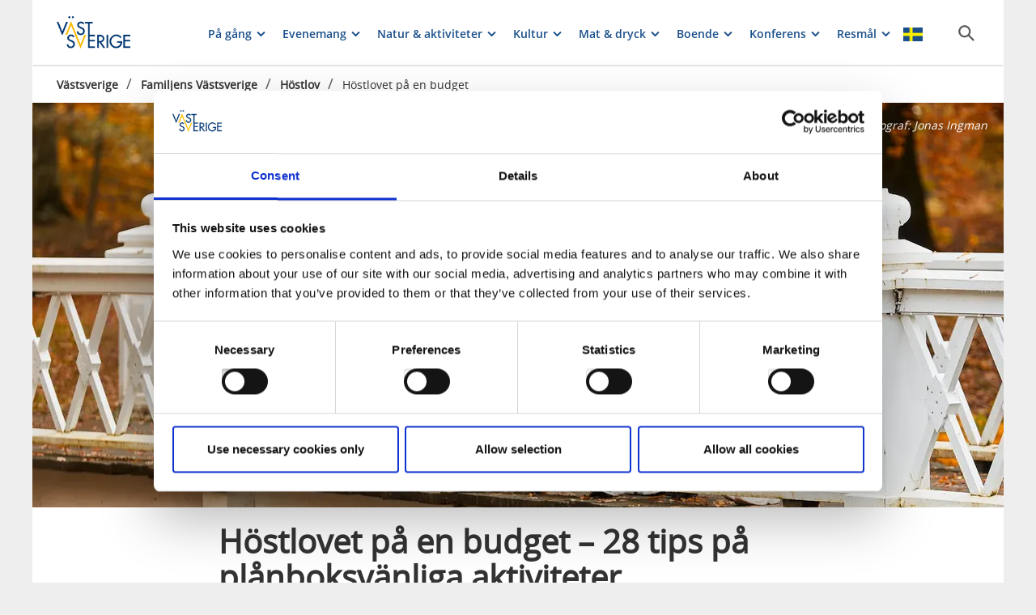

--- FILE ---
content_type: text/html; charset=utf-8
request_url: https://www.vastsverige.com/familjens-vastsverige/hostlov/hostlovet-pa-en-budget/
body_size: 36271
content:


<!DOCTYPE html>

<html class="no-js" lang="sv" ng-app="mmb" ng-controller="AppController as page">

<head>
    <!-- serverns namn: Server 2.2 -->
    <meta charset="utf-8">
    <meta name="viewport" content="width=device-width, initial-scale=1.0">
        <meta name="description" content="H&#xF6;stlovet ska sj&#xE4;lvklart vara en rolig h&#xE4;ndelse f&#xF6;r alla, oavsett storlek p&#xE5; pl&#xE5;nboken. S&#xE5; h&#xE4;r kommer v&#xE5;ra b&#xE4;sta tips p&#xE5; gratis-aktiviteter f&#xF6;r h&#xF6;stlovet.">

    <!-- Anti-flicker snippet (recommended) -->

    <style>
        .async-hide {
            opacity: 0 !important
        }
    </style>

    <script>
        (function (a, s, y, n, c, h, i, d, e) {
            s.className += ' ' + y; h.start = 1 * new Date;

            h.end = i = function () { s.className = s.className.replace(RegExp(' ?' + y), '') };

            (a[n] = a[n] || []).hide = h; setTimeout(function () { i(); h.end = null }, c); h.timeout = c;

        })(window, document.documentElement, 'async-hide', 'dataLayer', 2000,

            { 'OPT-59MQ6JQ': true });</script>

            <link rel="alternate" hreflang="sv" href="https://www.vastsverige.com/familjens-vastsverige/hostlov/hostlovet-pa-en-budget/" />
    <meta name="google-site-verification" content="JwbmAE8WhtojFJssggCk2Qf7lHnbVUacGlWZBYPXQnE" />

        <meta name="p:domain_verify" content="c4d27b99a71175c945c1decfdc7b68af" />
    <meta name="facebook-domain-verification" content="xda1ulewjoogswjsdope2hkz5sb3ep" />

        <link rel="canonical" href="https://www.vastsverige.com/familjens-vastsverige/hostlov/hostlovet-pa-en-budget/" />


    <title>H&#xF6;stlovet p&#xE5; en budget &#x2013; 28 tips p&#xE5; pl&#xE5;nboksv&#xE4;nliga aktiviteter</title>

    
<link rel="icon" type="image/ivnd.microsoft.icon" href="/images/favicon.ico" />
<link rel="icon" type="image/x-icon" href="/images/favicon.ico" />
<link rel="shortcut icon" type="image/x-icon" href="/images/favicon.ico" />
<link rel="apple-touch-icon" sizes="180x180" href="/images/apple-touch-icon.png?v=1.3.1.0">
<link rel="icon" type="image/png" sizes="32x32" href="/images/favicon-32x32.png">
<link rel="icon" type="image/png" sizes="16x16" href="/images/favicon-16x16.png">
<link rel="manifest" href="/images/site.webmanifest?v=1.3.1.0">

    
    <meta property="og:url" content="https://www.vastsverige.com/familjens-vastsverige/hostlov/hostlovet-pa-en-budget/" />
<meta property="og:locale" content="sv">

    <meta property="og:title" content="H&#xF6;stlovet p&#xE5; en budget &#x2013; 28 tips p&#xE5; pl&#xE5;nboksv&#xE4;nliga aktiviteter">
    <meta property="og:description" content="H&#xF6;stlovet ska sj&#xE4;lvklart vara en rolig h&#xE4;ndelse f&#xF6;r alla, oavsett storlek p&#xE5; pl&#xE5;nboken. S&#xE5; h&#xE4;r kommer v&#xE5;ra b&#xE4;sta tips p&#xE5; gratis-aktiviteter f&#xF6;r h&#xF6;stlovet.">
        <meta property="og:image" content="https://images.vastsverige.com/publishedmedia/si3no6m5hj3tb7rz6y1r/Nolhaga_611-_Photo_Cred_Jonas_Ingman.jpg">

    

<script>var TRV = { Global: { settings: {} } };</script>
<link rel="stylesheet" type="text/css" href="/js/../css/app.0afd3025598004ecb6c8.css">

<link rel="stylesheet" type="text/css" href="/theme?id=3&mainPageId=5&v=1.3.1.0" />



    
    <script>
        //for safari back button
        window.onpageshow = function (event) {
            if (event.persisted) {
                FAIzaSyC1P81F2vOgpMaRNuCb7WOFEZ94LB5tMOI
                window.location.reload()
            }
        };
    </script>
    
</head>

<body class="article-page mobile-view main-layout has-animation  " ng-class="{'has-search': page.activeSearch, 'has-navigation': page.activeNavigation, hasBooking: !mobileScale || page.showMobileBookingWidget, loaded: loaded, 'has-favourites-bar': favorite_businesses.length}" mmb-click-wave>

    <!--
        mp: M2B.Site.WebUI.Models.Pages.StartPage_DynamicProxy
        bp: 
    -->
    




    <!-- Google Tag Manager -->
    <noscript><iframe src="//www.googletagmanager.com/ns.html?id=GTM-PMDF7M" height="0"
        width="0" style="display:none;visibility:hidden"></iframe></noscript>
    <script>(function (w, d, s, l, i)
        {
            w[l] = w[l] || []; w[l].push({
                'gtm.start':
                    new Date().getTime(), event: 'gtm.js'
            }); var f = d.getElementsByTagName(s)[0],
                j = d.createElement(s), dl = l != 'dataLayer' ? '&l=' + l : ''; j.async = true; j.src =
                    '//www.googletagmanager.com/gtm.js?id=' + i + dl; f.parentNode.insertBefore(j, f);
        })(window, document, 'script', 'dataLayer', 'GTM-PMDF7M');</script>
    <!-- End Google Tag Manager -->
    <!-- start Omniconvert.com code -->

    <link rel="dns-prefetch" href="//app.omniconvert.com" />

    <script>window._mktz = window._mktz || [];</script>

    <script type="text/plain" data-cookieconsent="marketing" src="//cdn.omniconvert.com/js/d610292.js"></script>

    <!-- end Omniconvert.com code -->


    

    <input type="hidden" class="ng-hide" data-id="main-page-id"
           value="5">
    <input type="hidden" class="ng-hide" data-id="hide-photograph"
           value="false">
    <input type="hidden" class="ng-hide" data-id="custom-font"
           value="market-regularmedium">

        <input type="hidden" class="ng-hide" data-id="current-page-id" value="215700">

        <input type="hidden" class="ng-hide" data-id="language" value="sv">

    <div data-d="content">
        <div class="wrapper-holder ng-cloak" ng-cloak ng-class="{'no-cookies': permanent.cookiesAlowed}">
            <div class="wrapper">
                <button class="accessibility" id="to-content">G&#xE5; till inneh&#xE5;ll</button>
                <div class="wrapper-container" mmb-page-width-constraint>

                    <noscript>
                        <div>Javascript m&#xE5;ste vara aktiverat f&#xF6;r att sidan ska kunna visas korrekt.</div>
                    </noscript>
                    <section class="top-header" id="top-header" mmb-page-width-constraint
                             ng-style="{top: tabletScale && !page.activeSearch ? '-' + page.searchHeight + 'px' : ''}"
                             mmb-scroll-hide="{className: 'header-up'}">
                        <div vue id="search-header" class="search-module-wrapper">
                            <SearchAutoCompleteComponent searchheretext="S&#xF6;k h&#xE4;r..."
                                                         buttonclosetitle="St&#xE4;ng"
                                                         :searchsettings="{&quot;EventContentRoot&quot;:{&quot;ID&quot;:2537,&quot;WorkID&quot;:0,&quot;ProviderName&quot;:null,&quot;GetPublishedOrLatest&quot;:false,&quot;IsExternalProvider&quot;:false,&quot;IsReadOnly&quot;:true},&quot;BusinessContentRoot&quot;:{&quot;ID&quot;:1,&quot;WorkID&quot;:0,&quot;ProviderName&quot;:null,&quot;GetPublishedOrLatest&quot;:false,&quot;IsExternalProvider&quot;:false,&quot;IsReadOnly&quot;:true},&quot;ContentRoot&quot;:{&quot;ID&quot;:5,&quot;WorkID&quot;:0,&quot;ProviderName&quot;:null,&quot;GetPublishedOrLatest&quot;:false,&quot;IsExternalProvider&quot;:false,&quot;IsReadOnly&quot;:true},&quot;OnlyWorldBusiness&quot;:true,&quot;Location&quot;:null,&quot;Group&quot;:null}">
                            </SearchAutoCompleteComponent>
                        </div>

                        <header class="container-fluid white-module"
                                style="box-shadow: 0 3px 1px -1px rgba(0, 0, 0, 0.1);" id="headernew">

                            


    <a class="logo" href="/" >
        


            <img src="/images/content/img-logo.png" alt="G&#xE5; till startsidan">

    </a>




                            <button id="mobile-main-menu" class="main-menu pull-right hidden-lg"
                                    title="Meny">
                                <img src="/images/menu-icon-yellow.svg" class="main-menu-icon" alt="Meny knapp" />
                            </button>
                            <div class="menu-wrapper">
                                


<nav class="main-navigation" id="main-navigation" >
    <ul class="row">
        

<li>

<div class="main-navigation__navitem" v-dropdown="{toggleChild:'.main-menu-item-children'}">
    <button class="dropdown has-children main-navigation__navlink">
        <span class="title">
            P&#xE5; g&#xE5;ng
        </span>
        <span class="title--mobile">
            P&#xE5; g&#xE5;ng i V&#xE4;stsverige
        </span>
    </button>
    <div class="dropdown-container" style="display: none;">
        <ul class="row main-menu-item-children">




<li class="col-lg-4 col-md-6 col-xs-12 menuitem--large">
    <a href="/vinter/">
        <div>

                <picture>
                    <source loading="lazy" media="(max-width: 768px)" srcset="https://www.vastsverige.com/contentassets/163c4b6742bc4a5e889220fa43a21c51/130999_kastor_dji_0674--photo-cred-anders-ersman.webp?w=330&amp;h=100&amp;m=Crop">
                    <img loading="lazy" src="https://www.vastsverige.com/contentassets/163c4b6742bc4a5e889220fa43a21c51/130999_kastor_dji_0674--photo-cred-anders-ersman.webp?w=280&amp;h=100&amp;m=Crop" alt="Kastor B&#xE5;tturer">
                </picture>
        </div>
        <div class="menuitem__link">
            <span>Vinter i V&#xE4;stsverige</span>
        </div>
    </a>
</li>


<li class="col-lg-2 col-md-3 col-xs-6 menuitem--small">
    <a href="/familjens-vastsverige/sportlov/">
        <div>

                <picture>
                    <source loading="lazy" media="(max-width: 768px)" srcset="/globalassets/migratedresources/.vastsverige-mediabank/falkoping_u8a2838--photo-cred-andre-nordblom.jpg?w=150&amp;h=100&amp;m=Crop&amp;f=webp&amp;q=75">
                    <img loading="lazy" src="/globalassets/migratedresources/.vastsverige-mediabank/falkoping_u8a2838--photo-cred-andre-nordblom.jpg?w=130&amp;h=100&amp;m=Crop&amp;f=webp&amp;q=75" alt="Familj tar en paus fr&#xE5;n skid&#xE5;kning och &#xE4;ter en m&#xE5;ltid.">
                </picture>
        </div>
        <div class="menuitem__link">
            <span>Sportlovsguide</span>
        </div>
    </a>
    <li />


<li class="col-lg-2 col-md-3 col-xs-6 menuitem--small">
    <a href="/naturupplevelser/skidakning/utforsakning/?site=5">
        <div>

                <picture>
                    <source loading="lazy" media="(max-width: 768px)" srcset="/globalassets/migratedresources/.vastsverige-mediabank/falkoping_u8a2465--photo-cred-andre-nordblom_resize_4335x6500_resize_3563x6500.jpg?w=150&amp;h=100&amp;m=Crop&amp;f=webp&amp;q=75">
                    <img loading="lazy" src="/globalassets/migratedresources/.vastsverige-mediabank/falkoping_u8a2465--photo-cred-andre-nordblom_resize_4335x6500_resize_3563x6500.jpg?w=130&amp;h=100&amp;m=Crop&amp;f=webp&amp;q=75" alt="Familj i vintrigt landskap.">
                </picture>
        </div>
        <div class="menuitem__link">
            <span>Alpint</span>
        </div>
    </a>
    <li />


<li class="col-lg-2 col-md-3 col-xs-6 menuitem--small">
    <a href="/naturupplevelser/skidakning/langdskidakning/?site=5">
        <div>

                <picture>
                    <source loading="lazy" media="(max-width: 768px)" srcset="/globalassets/migratedresources/.vastsverige-mediabank/billingen_13--photo-cred-alexander-arnholm.jpg?w=150&amp;h=100&amp;m=Crop&amp;f=webp&amp;q=75">
                    <img loading="lazy" src="/globalassets/migratedresources/.vastsverige-mediabank/billingen_13--photo-cred-alexander-arnholm.jpg?w=130&amp;h=100&amp;m=Crop&amp;f=webp&amp;q=75" alt="Skid&#xE5;kare p&#xE5; Billingen">
                </picture>
        </div>
        <div class="menuitem__link">
            <span>L&#xE4;ngdskid&#xE5;kning</span>
        </div>
    </a>
    <li />


<li class="col-lg-2 col-md-3 col-xs-6 menuitem--small">
    <a href="/mat-och-dryck/fika/vastsveriges-basta-semla/?vgrform=1">
        <div>

                <picture>
                    <source loading="lazy" media="(max-width: 768px)" srcset="https://www.vastsverige.com/contentassets/a997198b5bbe4f31a007bf8a7a438853/da-matteo-fika-semlor-19---photo-cred-turistradet-vastsverige.webp?w=150&amp;h=100&amp;m=Crop">
                    <img loading="lazy" src="https://www.vastsverige.com/contentassets/a997198b5bbe4f31a007bf8a7a438853/da-matteo-fika-semlor-19---photo-cred-turistradet-vastsverige.webp?w=130&amp;h=100&amp;m=Crop" alt="En semla p&#xE5; en tallrik bredvid en kopp kaffe.">
                </picture>
        </div>
        <div class="menuitem__link">
            <span>R&#xF6;sta p&#xE5; V&#xE4;stsveriges b&#xE4;sta semla </span>
        </div>
    </a>
    <li />



<li class="col-lg-4 col-md-6 col-xs-12 menuitem--large">
    <a href="/tavling/">
        <div>

                <picture>
                    <source loading="lazy" media="(max-width: 768px)" srcset="/globalassets/migratedresources/begransad-anvandning/ghs_49723517522--photo-cred-johan-lilja.jpg?w=330&amp;h=100&amp;m=Crop&amp;f=webp&amp;q=75">
                    <img loading="lazy" src="/globalassets/migratedresources/begransad-anvandning/ghs_49723517522--photo-cred-johan-lilja.jpg?w=280&amp;h=100&amp;m=Crop&amp;f=webp&amp;q=75" alt="Gothenburg Horse show">
                </picture>
        </div>
        <div class="menuitem__link">
            <span>T&#xE4;vla om biljetter till Gothenburg Horse Show</span>
        </div>
    </a>
</li>


<li class="col-lg-2 col-md-3 col-xs-6 menuitem--small">
    <a href="/se-och-gora/vinterbad/kallbad/?site=5">
        <div>

                <picture>
                    <source loading="lazy" media="(max-width: 768px)" srcset="https://www.vastsverige.com/contentassets/85bdf1e1b62a42899a490506c724bc81/dyron2.webp?w=150&amp;h=100&amp;m=Crop">
                    <img loading="lazy" src="https://www.vastsverige.com/contentassets/85bdf1e1b62a42899a490506c724bc81/dyron2.webp?w=130&amp;h=100&amp;m=Crop" alt="Bada p&#xE5; Dyr&#xF6;n">
                </picture>
        </div>
        <div class="menuitem__link">
            <span>14 magiska kallbad</span>
        </div>
    </a>
    <li />


<li class="col-lg-2 col-md-3 col-xs-6 menuitem--small">
    <a href="/naturupplevelser/vandra/inspiration-for-vandringen/vintervandring/?site=5">
        <div>

                <picture>
                    <source loading="lazy" media="(max-width: 768px)" srcset="/globalassets/migratedresources/.vastsverige-mediabank/svartedalen_1232--photo-cred-katja-ragnstam.jpg?w=150&amp;h=100&amp;m=Crop&amp;f=webp&amp;q=75">
                    <img loading="lazy" src="/globalassets/migratedresources/.vastsverige-mediabank/svartedalen_1232--photo-cred-katja-ragnstam.jpg?w=130&amp;h=100&amp;m=Crop&amp;f=webp&amp;q=75" alt="Kvinna som vandrar i vintrigt landskap.">
                </picture>
        </div>
        <div class="menuitem__link">
            <span>Vintervandring</span>
        </div>
    </a>
    <li />



<li class="col-lg-4 col-md-6 col-xs-12 menuitem--large">
    <a href="/se-och-gora/anmal-dig-till-nyhetsbrev/">
        <div>

                <picture>
                    <source loading="lazy" media="(max-width: 768px)" srcset="/globalassets/migratedresources/.vastsverige-mediabank/tjorn33_sundsby-sundsbyleden-solklinten--photo-cred-christian-olars_resize_3479x5218_crop_1238x4187_1031_565.jpg?w=330&amp;h=100&amp;m=Crop&amp;f=webp&amp;q=75">
                    <img loading="lazy" src="/globalassets/migratedresources/.vastsverige-mediabank/tjorn33_sundsby-sundsbyleden-solklinten--photo-cred-christian-olars_resize_3479x5218_crop_1238x4187_1031_565.jpg?w=280&amp;h=100&amp;m=Crop&amp;f=webp&amp;q=75" alt="Familj vandrar p&#xE5; klippor.">
                </picture>
        </div>
        <div class="menuitem__link">
            <span>Tips och inspiration - V&#xE4;stsveriges nyhetsbrev</span>
        </div>
    </a>
</li>        </ul>
    </div>
</div></li><li>

<div class="main-navigation__navitem" v-dropdown="{toggleChild:'.main-menu-item-children'}">
    <button class="dropdown has-children main-navigation__navlink">
        <span class="title">
            Evenemang
        </span>
        <span class="title--mobile">
            Evenemang
        </span>
    </button>
    <div class="dropdown-container" style="display: none;">
        <ul class="row main-menu-item-children">




<li class="col-lg-4 col-md-6 col-xs-12 menuitem--large">
    <a href="/evenemang/">
        <div>

                <picture>
                    <source loading="lazy" media="(max-width: 768px)" srcset="/globalassets/migratedresources/.vastsverige-mediabank/lilla-bjorko_01a9149--photo-cred-andre-nordblom.jpg?w=330&amp;h=100&amp;m=Crop&amp;f=webp&amp;q=75">
                    <img loading="lazy" src="/globalassets/migratedresources/.vastsverige-mediabank/lilla-bjorko_01a9149--photo-cred-andre-nordblom.jpg?w=280&amp;h=100&amp;m=Crop&amp;f=webp&amp;q=75" alt="Konsertkv&#xE4;ll hos Lilla Bj&#xF6;rk&#xF6;">
                </picture>
        </div>
        <div class="menuitem__link">
            <span>Evenemangskalender</span>
        </div>
    </a>
</li>


<li class="col-lg-2 col-md-3 col-xs-6 menuitem--small">
    <a href="/kulturupplevelser/musik/">
        <div>

                <picture>
                    <source loading="lazy" media="(max-width: 768px)" srcset="/globalassets/migratedresources/.vastsverige/moneybrother_188--photo-cred-jonas-ingman_resize_3000x2000_resize_2277x2000.jpg?w=150&amp;h=100&amp;m=Crop&amp;f=webp&amp;q=75">
                    <img loading="lazy" src="/globalassets/migratedresources/.vastsverige/moneybrother_188--photo-cred-jonas-ingman_resize_3000x2000_resize_2277x2000.jpg?w=130&amp;h=100&amp;m=Crop&amp;f=webp&amp;q=75" alt="Musikant spelar instrument.">
                </picture>
        </div>
        <div class="menuitem__link">
            <span>Konserter och livemusik</span>
        </div>
    </a>
    <li />


<li class="col-lg-2 col-md-3 col-xs-6 menuitem--small">
    <a href="/kulturupplevelser/musik/paket/">
        <div>

                <picture>
                    <source loading="lazy" media="(max-width: 768px)" srcset="/globalassets/migratedresources/lackokinnekulle/bjorn-gustafsson-3-2_resize_3264x5824_resize_3264x4483.png?w=150&amp;h=100&amp;m=Crop&amp;f=webp&amp;q=75">
                    <img loading="lazy" src="/globalassets/migratedresources/lackokinnekulle/bjorn-gustafsson-3-2_resize_3264x5824_resize_3264x4483.png?w=130&amp;h=100&amp;m=Crop&amp;f=webp&amp;q=75" alt="En man som st&#xE5;r framf&#xF6;r en publik och ser f&#xF6;rv&#xE5;nad ut. ">
                </picture>
        </div>
        <div class="menuitem__link">
            <span>Musikpaket: boende &amp; mat</span>
        </div>
    </a>
    <li />


<li class="col-lg-2 col-md-3 col-xs-6 menuitem--small">
    <a href="/evenemang/lopp/">
        <div>

                <picture>
                    <source loading="lazy" media="(max-width: 768px)" srcset="/globalassets/migratedresources/.vastsverige-mediabank/gustavsfors_z4a4902--photo-cred-amplifyphoto_resize_6645x4430_resize_5449x4430.jpg?w=150&amp;h=100&amp;m=Crop&amp;f=webp&amp;q=75">
                    <img loading="lazy" src="/globalassets/migratedresources/.vastsverige-mediabank/gustavsfors_z4a4902--photo-cred-amplifyphoto_resize_6645x4430_resize_5449x4430.jpg?w=130&amp;h=100&amp;m=Crop&amp;f=webp&amp;q=75" alt="N&#xE4;rbild p&#xE5; person med cykelhj&#xE4;lm.">
                </picture>
        </div>
        <div class="menuitem__link">
            <span>Lopp och t&#xE4;vlingar</span>
        </div>
    </a>
    <li />


<li class="col-lg-2 col-md-3 col-xs-6 menuitem--small">
    <a href="/kulturupplevelser/guidningar/">
        <div>

                <picture>
                    <source loading="lazy" media="(max-width: 768px)" srcset="/globalassets/migratedresources/.vastsverige-mediabank/algblomman_0191--photo-cred-amanda-falkman.jpg?w=150&amp;h=100&amp;m=Crop&amp;f=webp&amp;q=75">
                    <img loading="lazy" src="/globalassets/migratedresources/.vastsverige-mediabank/algblomman_0191--photo-cred-amanda-falkman.jpg?w=130&amp;h=100&amp;m=Crop&amp;f=webp&amp;q=75" alt="Grupp av m&#xE4;nniskor l&#xE4;r sig om t&#xE5;ng.">
                </picture>
        </div>
        <div class="menuitem__link">
            <span>Guidade turer</span>
        </div>
    </a>
    <li />


<li class="col-lg-2 col-md-3 col-xs-6 menuitem--small">
    <a href="/bohuslan/evenemang/">
        <div>

                <picture>
                    <source loading="lazy" media="(max-width: 768px)" srcset="/globalassets/migratedresources/.vastsverige-mediabank/island-of-light-smogen---smogen-photo-cred-asaf-kliger-2-of-7.jpg?w=150&amp;h=100&amp;m=Crop&amp;f=webp&amp;q=75">
                    <img loading="lazy" src="/globalassets/migratedresources/.vastsverige-mediabank/island-of-light-smogen---smogen-photo-cred-asaf-kliger-2-of-7.jpg?w=130&amp;h=100&amp;m=Crop&amp;f=webp&amp;q=75" alt="island of Light- en ljusfestival under september m&#xE5;ndad p&#xE5; Sm&#xF6;gen">
                </picture>
        </div>
        <div class="menuitem__link">
            <span>Evenemang i Bohusl&#xE4;n</span>
        </div>
    </a>
    <li />


<li class="col-lg-2 col-md-3 col-xs-6 menuitem--small">
    <a href="/evenemang/evenemang-i-dalsland/">
        <div>

                <picture>
                    <source loading="lazy" media="(max-width: 768px)" srcset="/globalassets/migratedresources/.vastsverige-mediabank/dalsland_gravel_dscf2672--photo-cred-farawayistan.jpg?w=150&amp;h=100&amp;m=Crop&amp;f=webp&amp;q=75">
                    <img loading="lazy" src="/globalassets/migratedresources/.vastsverige-mediabank/dalsland_gravel_dscf2672--photo-cred-farawayistan.jpg?w=130&amp;h=100&amp;m=Crop&amp;f=webp&amp;q=75" alt="Kvinna cyklar p&#xE5; grusv&#xE4;g i Dalsland">
                </picture>
        </div>
        <div class="menuitem__link">
            <span>Evenemang i Dalsland</span>
        </div>
    </a>
    <li />


<li class="col-lg-2 col-md-3 col-xs-6 menuitem--small">
    <a href="/evenemang/evenemang-i-vastergotland/">
        <div>

                <picture>
                    <source loading="lazy" media="(max-width: 768px)" srcset="/globalassets/migratedresources/alingsas/fika_1689.jpg?w=150&amp;h=100&amp;m=Crop&amp;f=webp&amp;q=75">
                    <img loading="lazy" src="/globalassets/migratedresources/alingsas/fika_1689.jpg?w=130&amp;h=100&amp;m=Crop&amp;f=webp&amp;q=75">
                </picture>
        </div>
        <div class="menuitem__link">
            <span>Evenemang i V&#xE4;sterg&#xF6;tland</span>
        </div>
    </a>
    <li />


<li class="col-lg-2 col-md-3 col-xs-6 menuitem--small">
    <a href="/evenemang/evenemang-i-goteborg/">
        <div>

                <picture>
                    <source loading="lazy" media="(max-width: 768px)" srcset="/globalassets/migratedresources/.vastsverige-foretagsbilder/stigberget-live---konsert-pa-skeppet-gbg2/?w=150&amp;h=100&amp;m=Crop&amp;f=webp&amp;q=75">
                    <img loading="lazy" src="/globalassets/migratedresources/.vastsverige-foretagsbilder/stigberget-live---konsert-pa-skeppet-gbg2/?w=130&amp;h=100&amp;m=Crop&amp;f=webp&amp;q=75" alt="Stigberget Live - Konsert p&#xE5; Skeppet GBG">
                </picture>
        </div>
        <div class="menuitem__link">
            <span>Evenemang i G&#xF6;teborg</span>
        </div>
    </a>
    <li />



<li class="col-lg-4 col-md-6 col-xs-12 menuitem--large">
    <a href="/evenemang/evenemangsarrangor/">
        <div>

                <picture>
                    <source loading="lazy" media="(max-width: 768px)" srcset="/globalassets/migratedresources/.vastsverige/design--photo-cred--robert-dahlberg3/?w=330&amp;h=100&amp;m=Crop&amp;f=webp&amp;q=75">
                    <img loading="lazy" src="/globalassets/migratedresources/.vastsverige/design--photo-cred--robert-dahlberg3/?w=280&amp;h=100&amp;m=Crop&amp;f=webp&amp;q=75" alt="Streetart">
                </picture>
        </div>
        <div class="menuitem__link">
            <span>L&#xE4;gg upp ditt evenemang p&#xE5; vastsverige.com</span>
        </div>
    </a>
</li>        </ul>
    </div>
</div></li><li>

<div class="main-navigation__navitem" v-dropdown="{toggleChild:'.main-menu-item-children'}">
    <button class="dropdown has-children main-navigation__navlink">
        <span class="title">
            Natur &amp; aktiviteter
        </span>
        <span class="title--mobile">
            Natur &amp; aktiviteter
        </span>
    </button>
    <div class="dropdown-container" style="display: none;">
        <ul class="row main-menu-item-children">



<li class="col-lg-2 col-md-3 col-xs-6 menuitem--small">
    <a href="/naturupplevelser/skidakning/?site=5">
        <div>

                <picture>
                    <source loading="lazy" media="(max-width: 768px)" srcset="/globalassets/migratedresources/.vastsverige-mediabank/billingen_13--photo-cred-alexander-arnholm.jpg?w=150&amp;h=100&amp;m=Crop&amp;f=webp&amp;q=75">
                    <img loading="lazy" src="/globalassets/migratedresources/.vastsverige-mediabank/billingen_13--photo-cred-alexander-arnholm.jpg?w=130&amp;h=100&amp;m=Crop&amp;f=webp&amp;q=75" alt="Skid&#xE5;kare p&#xE5; Billingen">
                </picture>
        </div>
        <div class="menuitem__link">
            <span>Skid&#xE5;kning</span>
        </div>
    </a>
    <li />


<li class="col-lg-2 col-md-3 col-xs-6 menuitem--small">
    <a href="/naturupplevelser/vandra/">
        <div>

                <picture>
                    <source loading="lazy" media="(max-width: 768px)" srcset="/globalassets/migratedresources/.vastsverige-mediabank/walk-in-dalsland_1496--photo-cred-jonas-ingman.jpg?w=150&amp;h=100&amp;m=Crop&amp;f=webp&amp;q=75">
                    <img loading="lazy" src="/globalassets/migratedresources/.vastsverige-mediabank/walk-in-dalsland_1496--photo-cred-jonas-ingman.jpg?w=130&amp;h=100&amp;m=Crop&amp;f=webp&amp;q=75" alt="Par som vandrar i Dalsland">
                </picture>
        </div>
        <div class="menuitem__link">
            <span>Vandra</span>
        </div>
    </a>
    <li />


<li class="col-lg-2 col-md-3 col-xs-6 menuitem--small">
    <a href="/naturupplevelser/cykla/">
        <div>

                <picture>
                    <source loading="lazy" media="(max-width: 768px)" srcset="/globalassets/migratedresources/.vastsverige-mediabank/cykling_koster_732--photo-cred-jonas-ingman.jpg?w=150&amp;h=100&amp;m=Crop&amp;f=webp&amp;q=75">
                    <img loading="lazy" src="/globalassets/migratedresources/.vastsverige-mediabank/cykling_koster_732--photo-cred-jonas-ingman.jpg?w=130&amp;h=100&amp;m=Crop&amp;f=webp&amp;q=75" alt="Tv&#xE5; personer cyklar p&#xE5; en &#xF6;.">
                </picture>
        </div>
        <div class="menuitem__link">
            <span>Cykla</span>
        </div>
    </a>
    <li />


<li class="col-lg-2 col-md-3 col-xs-6 menuitem--small">
    <a href="/se-och-gora/golf/">
        <div>

                <picture>
                    <source loading="lazy" media="(max-width: 768px)" srcset="/globalassets/migratedresources/.vastsverige-mediabank/skaftogolf_0815--photo-cred-jonas-ingman.jpg?w=150&amp;h=100&amp;m=Crop&amp;f=webp&amp;q=75">
                    <img loading="lazy" src="/globalassets/migratedresources/.vastsverige-mediabank/skaftogolf_0815--photo-cred-jonas-ingman.jpg?w=130&amp;h=100&amp;m=Crop&amp;f=webp&amp;q=75" alt="Golfare p&#xE5; Skaft&#xF6; Golfklubb">
                </picture>
        </div>
        <div class="menuitem__link">
            <span>Spela golf</span>
        </div>
    </a>
    <li />


<li class="col-lg-2 col-md-3 col-xs-6 menuitem--small">
    <a href="/naturupplevelser/paddla/">
        <div>

                <picture>
                    <source loading="lazy" media="(max-width: 768px)" srcset="/globalassets/migratedresources/.vastsverige-mediabank/laxsjon_36-dsc_3337--photo-cred-norr_johanna-fraenkel.jpg?w=150&amp;h=100&amp;m=Crop&amp;f=webp&amp;q=75">
                    <img loading="lazy" src="/globalassets/migratedresources/.vastsverige-mediabank/laxsjon_36-dsc_3337--photo-cred-norr_johanna-fraenkel.jpg?w=130&amp;h=100&amp;m=Crop&amp;f=webp&amp;q=75" alt="Paddla i Laxsj&#xF6;n.">
                </picture>
        </div>
        <div class="menuitem__link">
            <span>Paddla kanot och kajak</span>
        </div>
    </a>
    <li />


<li class="col-lg-2 col-md-3 col-xs-6 menuitem--small">
    <a href="/naturupplevelser/fiska/">
        <div>

                <picture>
                    <source loading="lazy" media="(max-width: 768px)" srcset="/globalassets/migratedresources/.vastsverige-mediabank/fish_dalsland__331--photo-cred-henrik-trygg.tif?w=150&amp;h=100&amp;m=Crop&amp;f=webp&amp;q=75">
                    <img loading="lazy" src="/globalassets/migratedresources/.vastsverige-mediabank/fish_dalsland__331--photo-cred-henrik-trygg.tif?w=130&amp;h=100&amp;m=Crop&amp;f=webp&amp;q=75" alt="Man som fiskar vid en sj&#xF6; i Dalsland">
                </picture>
        </div>
        <div class="menuitem__link">
            <span>Fiska i hav och sj&#xF6;</span>
        </div>
    </a>
    <li />


<li class="col-lg-2 col-md-3 col-xs-6 menuitem--small">
    <a href="/traning-och-halsa/spa/">
        <div>

                <picture>
                    <source loading="lazy" media="(max-width: 768px)" srcset="/globalassets/migratedresources/.vastsverige-mediabank/dalsland_gravel_dscf5434--photo-cred-farawayistan.jpg?w=150&amp;h=100&amp;m=Crop&amp;f=webp&amp;q=75">
                    <img loading="lazy" src="/globalassets/migratedresources/.vastsverige-mediabank/dalsland_gravel_dscf5434--photo-cred-farawayistan.jpg?w=130&amp;h=100&amp;m=Crop&amp;f=webp&amp;q=75" alt="Kvinna sitter i bastu">
                </picture>
        </div>
        <div class="menuitem__link">
            <span>Spa och relax</span>
        </div>
    </a>
    <li />


<li class="col-lg-2 col-md-3 col-xs-6 menuitem--small">
    <a href="/traning-och-halsa/">
        <div>

                <picture>
                    <source loading="lazy" media="(max-width: 768px)" srcset="/globalassets/migratedresources/.vastsverige/skargardsidyllen_yoga_2.jpg?w=150&amp;h=100&amp;m=Crop&amp;f=webp&amp;q=75">
                    <img loading="lazy" src="/globalassets/migratedresources/.vastsverige/skargardsidyllen_yoga_2.jpg?w=130&amp;h=100&amp;m=Crop&amp;f=webp&amp;q=75" alt="En grupp m&#xE4;nniskor som g&#xF6;r yoga utomhus p&#xE5; kusten.">
                </picture>
        </div>
        <div class="menuitem__link">
            <span>Tr&#xE4;ning och h&#xE4;lsa</span>
        </div>
    </a>
    <li />


<li class="col-lg-2 col-md-3 col-xs-6 menuitem--small">
    <a href="/familjens-vastsverige/">
        <div>

                <picture>
                    <source loading="lazy" media="(max-width: 768px)" srcset="/globalassets/migratedresources/.vastsverige-mediabank/nolhagaparkbad_u8a8432--photo-cred-andre-nordblom.jpg?w=150&amp;h=100&amp;m=Crop&amp;f=webp&amp;q=75">
                    <img loading="lazy" src="/globalassets/migratedresources/.vastsverige-mediabank/nolhagaparkbad_u8a8432--photo-cred-andre-nordblom.jpg?w=130&amp;h=100&amp;m=Crop&amp;f=webp&amp;q=75" alt="Barn i badhus">
                </picture>
        </div>
        <div class="menuitem__link">
            <span>Barn och familj</span>
        </div>
    </a>
    <li />


<li class="col-lg-2 col-md-3 col-xs-6 menuitem--small">
    <a href="/se-och-gora/batupplevelser/">
        <div>

                <picture>
                    <source loading="lazy" media="(max-width: 768px)" srcset="/globalassets/migratedresources/.vastsverige-foretagsbilder/skargardslinjen-ms-medvind---foto-marcus-helmer-gustafsson.jpg?w=150&amp;h=100&amp;m=Crop&amp;f=webp&amp;q=75">
                    <img loading="lazy" src="/globalassets/migratedresources/.vastsverige-foretagsbilder/skargardslinjen-ms-medvind---foto-marcus-helmer-gustafsson.jpg?w=130&amp;h=100&amp;m=Crop&amp;f=webp&amp;q=75" alt="B&#xE5;t i sk&#xE4;rg&#xE5;rden i solnedg&#xE5;ngen.">
                </picture>
        </div>
        <div class="menuitem__link">
            <span>B&#xE5;tupplevelser</span>
        </div>
    </a>
    <li />


<li class="col-lg-2 col-md-3 col-xs-6 menuitem--small">
    <a href="/kulturupplevelser/design-och-mode/second-hand-antikt-retro-vintage/?site=5">
        <div>

                <picture>
                    <source loading="lazy" media="(max-width: 768px)" srcset="/globalassets/migratedresources/.vastsverige-mediabank/varket_37a3500--photo-cred-monika-manowska.jpg?w=150&amp;h=100&amp;m=Crop&amp;f=webp&amp;q=75">
                    <img loading="lazy" src="/globalassets/migratedresources/.vastsverige-mediabank/varket_37a3500--photo-cred-monika-manowska.jpg?w=130&amp;h=100&amp;m=Crop&amp;f=webp&amp;q=75" alt="Bes&#xF6;kare i en second hand butik.">
                </picture>
        </div>
        <div class="menuitem__link">
            <span>Antikt och Second hand</span>
        </div>
    </a>
    <li />


<li class="col-lg-2 col-md-3 col-xs-6 menuitem--small">
    <a href="/se-och-gora/">
        <div>

                <picture>
                    <source loading="lazy" media="(max-width: 768px)" srcset="/globalassets/migratedresources/.vastsverige/linnegatan-goteborg---749cfef1-0b14-45ef-b28a-83ae51a6a549---photo-cred-trines-blend_resize_4032x3024_resize_2455x3024.jpeg?w=150&amp;h=100&amp;m=Crop&amp;f=webp&amp;q=75">
                    <img loading="lazy" src="/globalassets/migratedresources/.vastsverige/linnegatan-goteborg---749cfef1-0b14-45ef-b28a-83ae51a6a549---photo-cred-trines-blend_resize_4032x3024_resize_2455x3024.jpeg?w=130&amp;h=100&amp;m=Crop&amp;f=webp&amp;q=75" alt="Sp&#xE5;rvagn p&#xE5; Linn&#xE9;gatan i G&#xF6;teborg">
                </picture>
        </div>
        <div class="menuitem__link">
            <span>Allt inom se och g&#xF6;ra</span>
        </div>
    </a>
    <li />        </ul>
    </div>
</div></li><li>

<div class="main-navigation__navitem" v-dropdown="{toggleChild:'.main-menu-item-children'}">
    <button class="dropdown has-children main-navigation__navlink">
        <span class="title">
            Kultur
        </span>
        <span class="title--mobile">
            Kultur, musik &amp; historia
        </span>
    </button>
    <div class="dropdown-container" style="display: none;">
        <ul class="row main-menu-item-children">



<li class="col-lg-2 col-md-3 col-xs-6 menuitem--small">
    <a href="/kulturupplevelser/musik/">
        <div>

                <picture>
                    <source loading="lazy" media="(max-width: 768px)" srcset="/globalassets/migratedresources/.vastsverige-mediabank/herrljungafestivalen_181024-02260--photo-cred-jesper-anhede_resize_6300x4200_resize_3985x4200.jpg?w=150&amp;h=100&amp;m=Crop&amp;f=webp&amp;q=75">
                    <img loading="lazy" src="/globalassets/migratedresources/.vastsverige-mediabank/herrljungafestivalen_181024-02260--photo-cred-jesper-anhede_resize_6300x4200_resize_3985x4200.jpg?w=130&amp;h=100&amp;m=Crop&amp;f=webp&amp;q=75" alt="V&#xE4;nner roar sig p&#xE5; en musikfestival.">
                </picture>
        </div>
        <div class="menuitem__link">
            <span>Konserter och livemusik</span>
        </div>
    </a>
    <li />


<li class="col-lg-2 col-md-3 col-xs-6 menuitem--small">
    <a href="/kulturupplevelser/film/">
        <div>

                <picture>
                    <source loading="lazy" media="(max-width: 768px)" srcset="/globalassets/migratedresources/.vastsverige-mediabank/bio_99--photo-cred-linus-bergman_resize_6046x8061_resize_5754x8061.jpg?w=150&amp;h=100&amp;m=Crop&amp;f=webp&amp;q=75">
                    <img loading="lazy" src="/globalassets/migratedresources/.vastsverige-mediabank/bio_99--photo-cred-linus-bergman_resize_6046x8061_resize_5754x8061.jpg?w=130&amp;h=100&amp;m=Crop&amp;f=webp&amp;q=75" alt="Bioupplevelse i V&#xE4;stsverige.">
                </picture>
        </div>
        <div class="menuitem__link">
            <span>Bio och filmfestivaler</span>
        </div>
    </a>
    <li />


<li class="col-lg-2 col-md-3 col-xs-6 menuitem--small">
    <a href="/kulturupplevelser/konst-och-arkitektur/">
        <div>

                <picture>
                    <source loading="lazy" media="(max-width: 768px)" srcset="/globalassets/migratedresources/.vastsverige/viktoriahuset_034-photo-cred-jonas-ingman.jpg?w=150&amp;h=100&amp;m=Crop&amp;f=webp&amp;q=75">
                    <img loading="lazy" src="/globalassets/migratedresources/.vastsverige/viktoriahuset_034-photo-cred-jonas-ingman.jpg?w=130&amp;h=100&amp;m=Crop&amp;f=webp&amp;q=75" alt="Tr&#xE4;hus vid en sj&#xF6;">
                </picture>
        </div>
        <div class="menuitem__link">
            <span>Konst och arkitektur</span>
        </div>
    </a>
    <li />


<li class="col-lg-2 col-md-3 col-xs-6 menuitem--small">
    <a href="/kulturupplevelser/konst-och-arkitektur/konstutstallningar/">
        <div>

                <picture>
                    <source loading="lazy" media="(max-width: 768px)" srcset="/globalassets/migratedresources/.vastsverige-mediabank/hornborga_01a0458--photo-cred-andre-nordblom.jpg?w=150&amp;h=100&amp;m=Crop&amp;f=webp&amp;q=75">
                    <img loading="lazy" src="/globalassets/migratedresources/.vastsverige-mediabank/hornborga_01a0458--photo-cred-andre-nordblom.jpg?w=130&amp;h=100&amp;m=Crop&amp;f=webp&amp;q=75" alt="Tv&#xE5; kvinnor bes&#xF6;ker konsthallen hos L&#xF6;fwings Atelje &amp; Krog.">
                </picture>
        </div>
        <div class="menuitem__link">
            <span>Konstutst&#xE4;llningar</span>
        </div>
    </a>
    <li />


<li class="col-lg-2 col-md-3 col-xs-6 menuitem--small">
    <a href="/kulturupplevelser/historiska-platser/">
        <div>

                <picture>
                    <source loading="lazy" media="(max-width: 768px)" srcset="/globalassets/migratedresources/.vastsverige-mediabank/pilgrimsleden_husaby_141--photo-cred-jonas-ingman.jpg?w=150&amp;h=100&amp;m=Crop&amp;f=webp&amp;q=75">
                    <img loading="lazy" src="/globalassets/migratedresources/.vastsverige-mediabank/pilgrimsleden_husaby_141--photo-cred-jonas-ingman.jpg?w=130&amp;h=100&amp;m=Crop&amp;f=webp&amp;q=75" alt="Vandrare bes&#xF6;ker Husaby kyrka">
                </picture>
        </div>
        <div class="menuitem__link">
            <span>Historiska platser</span>
        </div>
    </a>
    <li />


<li class="col-lg-2 col-md-3 col-xs-6 menuitem--small">
    <a href="/mat-och-dryck/fika/">
        <div>

                <picture>
                    <source loading="lazy" media="(max-width: 768px)" srcset="/globalassets/migratedresources/.vastsverige/3n9a1438--photo-cred-tina-stafren.jpg?w=150&amp;h=100&amp;m=Crop&amp;f=webp&amp;q=75">
                    <img loading="lazy" src="/globalassets/migratedresources/.vastsverige/3n9a1438--photo-cred-tina-stafren.jpg?w=130&amp;h=100&amp;m=Crop&amp;f=webp&amp;q=75" alt="Kvinna fikar p&#xE5; kanelbulle och kaffe">
                </picture>
        </div>
        <div class="menuitem__link">
            <span>Svensk fikakultur</span>
        </div>
    </a>
    <li />


<li class="col-lg-2 col-md-3 col-xs-6 menuitem--small">
    <a href="/kulturupplevelser/konst-och-arkitektur/konstutstallningar/">
        <div>

                <picture>
                    <source loading="lazy" media="(max-width: 768px)" srcset="/globalassets/migratedresources/.vastsverige-mediabank/hornborga_01a0458--photo-cred-andre-nordblom.jpg?w=150&amp;h=100&amp;m=Crop&amp;f=webp&amp;q=75">
                    <img loading="lazy" src="/globalassets/migratedresources/.vastsverige-mediabank/hornborga_01a0458--photo-cred-andre-nordblom.jpg?w=130&amp;h=100&amp;m=Crop&amp;f=webp&amp;q=75" alt="Tv&#xE5; kvinnor bes&#xF6;ker konsthallen hos L&#xF6;fwings Atelje &amp; Krog.">
                </picture>
        </div>
        <div class="menuitem__link">
            <span>Konstutst&#xE4;llningar</span>
        </div>
    </a>
    <li />


<li class="col-lg-2 col-md-3 col-xs-6 menuitem--small">
    <a href="/kulturupplevelser/design-och-mode/">
        <div>

                <picture>
                    <source loading="lazy" media="(max-width: 768px)" srcset="/globalassets/migratedresources/.vastsverige-mediabank/11.-textilmuseet--photo-cred-anna-hallams.jpg?w=150&amp;h=100&amp;m=Crop&amp;f=webp&amp;q=75">
                    <img loading="lazy" src="/globalassets/migratedresources/.vastsverige-mediabank/11.-textilmuseet--photo-cred-anna-hallams.jpg?w=130&amp;h=100&amp;m=Crop&amp;f=webp&amp;q=75" alt="utst&#xE4;llning p&#xE5; textilmuseet">
                </picture>
        </div>
        <div class="menuitem__link">
            <span>Design och mode</span>
        </div>
    </a>
    <li />


<li class="col-lg-2 col-md-3 col-xs-6 menuitem--small">
    <a href="/kulturupplevelser/litteratur/?site=5">
        <div>

                <picture>
                    <source loading="lazy" media="(max-width: 768px)" srcset="/globalassets/migratedresources/.vastsverige-mediabank/hallekis_37a7032--photo-cred-monika-manowska_resize_3543x2362_resize_2268x2362.jpg?w=150&amp;h=100&amp;m=Crop&amp;f=webp&amp;q=75">
                    <img loading="lazy" src="/globalassets/migratedresources/.vastsverige-mediabank/hallekis_37a7032--photo-cred-monika-manowska_resize_3543x2362_resize_2268x2362.jpg?w=130&amp;h=100&amp;m=Crop&amp;f=webp&amp;q=75" alt="B&#xF6;cker i en bokhylla.">
                </picture>
        </div>
        <div class="menuitem__link">
            <span>Litteratur</span>
        </div>
    </a>
    <li />


<li class="col-lg-2 col-md-3 col-xs-6 menuitem--small">
    <a href="/kulturupplevelser/museum/">
        <div>

                <picture>
                    <source loading="lazy" media="(max-width: 768px)" srcset="/globalassets/migratedresources/.vastsverige-mediabank/vastergotlands-museum__37a3837--photo-cred-monika-manowska_resize_5315x3543_resize_3557x3543.jpg?w=150&amp;h=100&amp;m=Crop&amp;f=webp&amp;q=75">
                    <img loading="lazy" src="/globalassets/migratedresources/.vastsverige-mediabank/vastergotlands-museum__37a3837--photo-cred-monika-manowska_resize_5315x3543_resize_3557x3543.jpg?w=130&amp;h=100&amp;m=Crop&amp;f=webp&amp;q=75" alt="Museibes&#xF6;kare tittar p&#xE5; en historisk utst&#xE4;llning.">
                </picture>
        </div>
        <div class="menuitem__link">
            <span>Museum</span>
        </div>
    </a>
    <li />



<li class="col-lg-4 col-md-6 col-xs-12 menuitem--large">
    <a href="/kulturupplevelser/">
        <div>

                <picture>
                    <source loading="lazy" media="(max-width: 768px)" srcset="/globalassets/migratedresources/.vastsverige-mediabank/boras_03737--photo-cred-katrin-baath.jpg?w=330&amp;h=100&amp;m=Crop&amp;f=webp&amp;q=75">
                    <img loading="lazy" src="/globalassets/migratedresources/.vastsverige-mediabank/boras_03737--photo-cred-katrin-baath.jpg?w=280&amp;h=100&amp;m=Crop&amp;f=webp&amp;q=75" alt="Kvinna bes&#xF6;ker Abecita i Bor&#xE5;s">
                </picture>
        </div>
        <div class="menuitem__link">
            <span>Allt inom kultur</span>
        </div>
    </a>
</li>        </ul>
    </div>
</div></li><li>

<div class="main-navigation__navitem" v-dropdown="{toggleChild:'.main-menu-item-children'}">
    <button class="dropdown has-children main-navigation__navlink">
        <span class="title">
            Mat &amp; dryck
        </span>
        <span class="title--mobile">
            Mat &amp; dryck
        </span>
    </button>
    <div class="dropdown-container" style="display: none;">
        <ul class="row main-menu-item-children">



<li class="col-lg-2 col-md-3 col-xs-6 menuitem--small">
    <a href="/mat-och-dryck/restauranger/">
        <div>

                <picture>
                    <source loading="lazy" media="(max-width: 768px)" srcset="/globalassets/migratedresources/.vastsverige-mediabank/villa-sjotorp_3n9a9848--photo-cred-tina-stafren.jpg?w=150&amp;h=100&amp;m=Crop&amp;f=webp&amp;q=75">
                    <img loading="lazy" src="/globalassets/migratedresources/.vastsverige-mediabank/villa-sjotorp_3n9a9848--photo-cred-tina-stafren.jpg?w=130&amp;h=100&amp;m=Crop&amp;f=webp&amp;q=75" alt="Middagsbord">
                </picture>
        </div>
        <div class="menuitem__link">
            <span>Restauranger</span>
        </div>
    </a>
    <li />


<li class="col-lg-2 col-md-3 col-xs-6 menuitem--small">
    <a href="/mat-och-dryck/fika/">
        <div>

                <picture>
                    <source loading="lazy" media="(max-width: 768px)" srcset="/globalassets/migratedresources/.vastsverige-mediabank/12.-viskan-fikabild--photo-cred-anna-hallams_resize_4928x3280_resize_3012x3280.jpg?w=150&amp;h=100&amp;m=Crop&amp;f=webp&amp;q=75">
                    <img loading="lazy" src="/globalassets/migratedresources/.vastsverige-mediabank/12.-viskan-fikabild--photo-cred-anna-hallams_resize_4928x3280_resize_3012x3280.jpg?w=130&amp;h=100&amp;m=Crop&amp;f=webp&amp;q=75" alt="Fika">
                </picture>
        </div>
        <div class="menuitem__link">
            <span>Kaf&#xE9;er och konditorier</span>
        </div>
    </a>
    <li />


<li class="col-lg-2 col-md-3 col-xs-6 menuitem--small">
    <a href="/mat-och-dryck/gardsbutiker/">
        <div>

                <picture>
                    <source loading="lazy" media="(max-width: 768px)" srcset="/globalassets/migratedresources/.vastsverige-mediabank/lokalmeny_timmervikens-skafferi_-cykeltur_0293--photo-cred-katja-ragnstam.jpg?w=150&amp;h=100&amp;m=Crop&amp;f=webp&amp;q=75">
                    <img loading="lazy" src="/globalassets/migratedresources/.vastsverige-mediabank/lokalmeny_timmervikens-skafferi_-cykeltur_0293--photo-cred-katja-ragnstam.jpg?w=130&amp;h=100&amp;m=Crop&amp;f=webp&amp;q=75" alt="Kvinna som botaniserar bland gr&#xF6;nsaker.">
                </picture>
        </div>
        <div class="menuitem__link">
            <span>G&#xE5;rdsbutiker</span>
        </div>
    </a>
    <li />


<li class="col-lg-2 col-md-3 col-xs-6 menuitem--small">
    <a href="/mat-och-dryck/mikrobryggerier-i-vastsverige/">
        <div>

                <picture>
                    <source loading="lazy" media="(max-width: 768px)" srcset="/globalassets/migratedresources/.vastsverige/3n9a9600--photo-cred-tina-stafren.jpg?w=150&amp;h=100&amp;m=Crop&amp;f=webp&amp;q=75">
                    <img loading="lazy" src="/globalassets/migratedresources/.vastsverige/3n9a9600--photo-cred-tina-stafren.jpg?w=130&amp;h=100&amp;m=Crop&amp;f=webp&amp;q=75" alt="Man h&#xE4;ller upp ett glas vin i en bar">
                </picture>
        </div>
        <div class="menuitem__link">
            <span>Bryggerier och taprooms</span>
        </div>
    </a>
    <li />


<li class="col-lg-2 col-md-3 col-xs-6 menuitem--small">
    <a href="/bohuslan/mat-och-dryck/skargardskrogar-och-skargardsrestauranger/">
        <div>

                <picture>
                    <source loading="lazy" media="(max-width: 768px)" srcset="/globalassets/migratedresources/.vastsverige-foretagsbilder/musselbaren.jpg?w=150&amp;h=100&amp;m=Crop&amp;f=webp&amp;q=75">
                    <img loading="lazy" src="/globalassets/migratedresources/.vastsverige-foretagsbilder/musselbaren.jpg?w=130&amp;h=100&amp;m=Crop&amp;f=webp&amp;q=75" alt="Musselbaren. ">
                </picture>
        </div>
        <div class="menuitem__link">
            <span>Sk&#xE4;rg&#xE5;rdskrogar</span>
        </div>
    </a>
    <li />


<li class="col-lg-2 col-md-3 col-xs-6 menuitem--small">
    <a href="/bohuslan/skaldjursupplevelser/">
        <div>

                <picture>
                    <source loading="lazy" media="(max-width: 768px)" srcset="/globalassets/migratedresources/.vastsverige-mediabank/fisketur_1129--photo-cred-jonas-ingman.jpg?w=150&amp;h=100&amp;m=Crop&amp;f=webp&amp;q=75">
                    <img loading="lazy" src="/globalassets/migratedresources/.vastsverige-mediabank/fisketur_1129--photo-cred-jonas-ingman.jpg?w=130&amp;h=100&amp;m=Crop&amp;f=webp&amp;q=75" alt="Kr&#xE4;ftor">
                </picture>
        </div>
        <div class="menuitem__link">
            <span>Skaldjur</span>
        </div>
    </a>
    <li />


<li class="col-lg-2 col-md-3 col-xs-6 menuitem--small">
    <a href="/mat-och-dryck/smaka-pa-vastsverige/">
        <div>

                <picture>
                    <source loading="lazy" media="(max-width: 768px)" srcset="/globalassets/migratedresources/.vastsverige-mediabank/bjertorpslott_0184--photo-cred-katja-ragnstam.jpg?w=150&amp;h=100&amp;m=Crop&amp;f=webp&amp;q=75">
                    <img loading="lazy" src="/globalassets/migratedresources/.vastsverige-mediabank/bjertorpslott_0184--photo-cred-katja-ragnstam.jpg?w=130&amp;h=100&amp;m=Crop&amp;f=webp&amp;q=75" alt="M&#xE5;ltid p&#xE5; Bjertorp Slott">
                </picture>
        </div>
        <div class="menuitem__link">
            <span>Smaka p&#xE5; V&#xE4;stsverige</span>
        </div>
    </a>
    <li />


<li class="col-lg-2 col-md-3 col-xs-6 menuitem--small">
    <a href="/semester-med-hund/hundvanliga-restauranger-och-hundcafeer/">
        <div>

                <picture>
                    <source loading="lazy" media="(max-width: 768px)" srcset="/globalassets/migratedresources/begransad-anvandning/jos_studiografen_mika-aberra_1807_2.tif?w=150&amp;h=100&amp;m=Crop&amp;f=webp&amp;q=75">
                    <img loading="lazy" src="/globalassets/migratedresources/begransad-anvandning/jos_studiografen_mika-aberra_1807_2.tif?w=130&amp;h=100&amp;m=Crop&amp;f=webp&amp;q=75" alt="Hund i G&#xF6;teborg">
                </picture>
        </div>
        <div class="menuitem__link">
            <span>Hundv&#xE4;nliga restauranger</span>
        </div>
    </a>
    <li />



<li class="col-lg-4 col-md-6 col-xs-12 menuitem--large">
    <a href="/mat-och-dryck/">
        <div>

                <picture>
                    <source loading="lazy" media="(max-width: 768px)" srcset="/globalassets/migratedresources/.vastsverige-mediabank/hotel-falkoping-foto-tuana_75--photo-cred-tuana.jpg?w=330&amp;h=100&amp;m=Crop&amp;f=webp&amp;q=75">
                    <img loading="lazy" src="/globalassets/migratedresources/.vastsverige-mediabank/hotel-falkoping-foto-tuana_75--photo-cred-tuana.jpg?w=280&amp;h=100&amp;m=Crop&amp;f=webp&amp;q=75" alt="Lagad m&#xE5;ltid p&#xE5; tallrik hos Hotel Falk&#xF6;ping.">
                </picture>
        </div>
        <div class="menuitem__link">
            <span>Allt inom mat och dryck</span>
        </div>
    </a>
</li>        </ul>
    </div>
</div></li><li>

<div class="main-navigation__navitem" v-dropdown="{toggleChild:'.main-menu-item-children'}">
    <button class="dropdown has-children main-navigation__navlink">
        <span class="title">
            Boende
        </span>
        <span class="title--mobile">
            Hitta boende
        </span>
    </button>
    <div class="dropdown-container" style="display: none;">
        <ul class="row main-menu-item-children">



<li class="col-lg-2 col-md-3 col-xs-6 menuitem--small">
    <a href="/bo/hotell/">
        <div>

                <picture>
                    <source loading="lazy" media="(max-width: 768px)" srcset="/globalassets/migratedresources/.vastsverige-mediabank/hotell_edwards_-28--photo-cred-daniel-werjefelt.jpg?w=150&amp;h=100&amp;m=Crop&amp;f=webp&amp;q=75">
                    <img loading="lazy" src="/globalassets/migratedresources/.vastsverige-mediabank/hotell_edwards_-28--photo-cred-daniel-werjefelt.jpg?w=130&amp;h=100&amp;m=Crop&amp;f=webp&amp;q=75" alt="Edward Hotel">
                </picture>
        </div>
        <div class="menuitem__link">
            <span>Hotell</span>
        </div>
    </a>
    <li />


<li class="col-lg-2 col-md-3 col-xs-6 menuitem--small">
    <a href="/bo/spahotell/">
        <div>

                <picture>
                    <source loading="lazy" media="(max-width: 768px)" srcset="/globalassets/migratedresources/.vastsverige-mediabank/vann_4p3a1242--photo-cred-carolin-freiholtz.jpg?w=150&amp;h=100&amp;m=Crop&amp;f=webp&amp;q=75">
                    <img loading="lazy" src="/globalassets/migratedresources/.vastsverige-mediabank/vann_4p3a1242--photo-cred-carolin-freiholtz.jpg?w=130&amp;h=100&amp;m=Crop&amp;f=webp&amp;q=75" alt="Kvinnor som njuter av SPA.">
                </picture>
        </div>
        <div class="menuitem__link">
            <span>Spahotell</span>
        </div>
    </a>
    <li />


<li class="col-lg-2 col-md-3 col-xs-6 menuitem--small">
    <a href="/bo/camping/">
        <div>

                <picture>
                    <source loading="lazy" media="(max-width: 768px)" srcset="/globalassets/migratedresources/.vastsverige-mediabank/mosseberg-231--photo-cred-tobias-andersson.jpg?w=150&amp;h=100&amp;m=Crop&amp;f=webp&amp;q=75">
                    <img loading="lazy" src="/globalassets/migratedresources/.vastsverige-mediabank/mosseberg-231--photo-cred-tobias-andersson.jpg?w=130&amp;h=100&amp;m=Crop&amp;f=webp&amp;q=75" alt="M&#xE4;nniskor som umg&#xE5;s p&#xE5; en camping.">
                </picture>
        </div>
        <div class="menuitem__link">
            <span>Campingar</span>
        </div>
    </a>
    <li />


<li class="col-lg-2 col-md-3 col-xs-6 menuitem--small">
    <a href="/bo/stugor/">
        <div>

                <picture>
                    <source loading="lazy" media="(max-width: 768px)" srcset="/globalassets/migratedresources/.vastsverige-mediabank/billingencampingstugby_01a4105--photo-cred-andre-nordblom.jpg?w=150&amp;h=100&amp;m=Crop&amp;f=webp&amp;q=75">
                    <img loading="lazy" src="/globalassets/migratedresources/.vastsverige-mediabank/billingencampingstugby_01a4105--photo-cred-andre-nordblom.jpg?w=130&amp;h=100&amp;m=Crop&amp;f=webp&amp;q=75" alt="Billingens Stugby &amp; Camping">
                </picture>
        </div>
        <div class="menuitem__link">
            <span>Stugor</span>
        </div>
    </a>
    <li />


<li class="col-lg-2 col-md-3 col-xs-6 menuitem--small">
    <a href="/bo/vandrarhem/">
        <div>

                <picture>
                    <source loading="lazy" media="(max-width: 768px)" srcset="/globalassets/migratedresources/.vastsverige-mediabank/dalslandexperience_017--photo-cred-jonas-ingman.jpg?w=150&amp;h=100&amp;m=Crop&amp;f=webp&amp;q=75">
                    <img loading="lazy" src="/globalassets/migratedresources/.vastsverige-mediabank/dalslandexperience_017--photo-cred-jonas-ingman.jpg?w=130&amp;h=100&amp;m=Crop&amp;f=webp&amp;q=75" alt="En kvinna sitter med en bok.">
                </picture>
        </div>
        <div class="menuitem__link">
            <span>Vandrarhem</span>
        </div>
    </a>
    <li />


<li class="col-lg-2 col-md-3 col-xs-6 menuitem--small">
    <a href="/bo/bed--breakfast/">
        <div>

                <picture>
                    <source loading="lazy" media="(max-width: 768px)" srcset="/globalassets/migratedresources/.vastsverige-mediabank/bed-and-bike_2--photo-cred-diego-martin.jpg?w=150&amp;h=100&amp;m=Crop&amp;f=webp&amp;q=75">
                    <img loading="lazy" src="/globalassets/migratedresources/.vastsverige-mediabank/bed-and-bike_2--photo-cred-diego-martin.jpg?w=130&amp;h=100&amp;m=Crop&amp;f=webp&amp;q=75" alt="Plats f&#xF6;r frukost hos Bed and Bike &#xD6;cker&#xF6;.">
                </picture>
        </div>
        <div class="menuitem__link">
            <span>Bed &amp; Breakfast</span>
        </div>
    </a>
    <li />


<li class="col-lg-2 col-md-3 col-xs-6 menuitem--small">
    <a href="/bo/pensionat/">
        <div>

                <picture>
                    <source loading="lazy" media="(max-width: 768px)" srcset="/globalassets/migratedresources/.vastsverige-mediabank/fredriksons-pensionat_01a1193--photo-cred-andre-nordblom.jpg?w=150&amp;h=100&amp;m=Crop&amp;f=webp&amp;q=75">
                    <img loading="lazy" src="/globalassets/migratedresources/.vastsverige-mediabank/fredriksons-pensionat_01a1193--photo-cred-andre-nordblom.jpg?w=130&amp;h=100&amp;m=Crop&amp;f=webp&amp;q=75" alt="Kvinnor hos Fredriksons Pensionat">
                </picture>
        </div>
        <div class="menuitem__link">
            <span>Pensionat</span>
        </div>
    </a>
    <li />


<li class="col-lg-2 col-md-3 col-xs-6 menuitem--small">
    <a href="/bo/slott-och-herrgard/">
        <div>

                <picture>
                    <source loading="lazy" media="(max-width: 768px)" srcset="/globalassets/migratedresources/.vastsverige/munkedal_110628-4675--photo-cred-per-pixel.jpg?w=150&amp;h=100&amp;m=Crop&amp;f=webp&amp;q=75">
                    <img loading="lazy" src="/globalassets/migratedresources/.vastsverige/munkedal_110628-4675--photo-cred-per-pixel.jpg?w=130&amp;h=100&amp;m=Crop&amp;f=webp&amp;q=75" alt="Flygbild &#xF6;ver Torreby">
                </picture>
        </div>
        <div class="menuitem__link">
            <span>Slott och herrg&#xE5;rdar</span>
        </div>
    </a>
    <li />


<li class="col-lg-2 col-md-3 col-xs-6 menuitem--small">
    <a href="/bo/annorlunda-boende/">
        <div>

                <picture>
                    <source loading="lazy" media="(max-width: 768px)" srcset="/globalassets/migratedresources/.vastsverige/islanna-tradhushotell-6--photo-cred-turistradet-vastsverige.jpg?w=150&amp;h=100&amp;m=Crop&amp;f=webp&amp;q=75">
                    <img loading="lazy" src="/globalassets/migratedresources/.vastsverige/islanna-tradhushotell-6--photo-cred-turistradet-vastsverige.jpg?w=130&amp;h=100&amp;m=Crop&amp;f=webp&amp;q=75" alt="Tr&#xE4;dhushotell ">
                </picture>
        </div>
        <div class="menuitem__link">
            <span>Annorlunda boenden</span>
        </div>
    </a>
    <li />


<li class="col-lg-2 col-md-3 col-xs-6 menuitem--small">
    <a href="/semester-med-hund/hundvanliga-hotell/">
        <div>

                <picture>
                    <source loading="lazy" media="(max-width: 768px)" srcset="/globalassets/migratedresources/.vastsverige-mediabank/hund-utanfor-hotellentre-2--photo-cred-marcus-helmer-gustafsson.jpg?w=150&amp;h=100&amp;m=Crop&amp;f=webp&amp;q=75">
                    <img loading="lazy" src="/globalassets/migratedresources/.vastsverige-mediabank/hund-utanfor-hotellentre-2--photo-cred-marcus-helmer-gustafsson.jpg?w=130&amp;h=100&amp;m=Crop&amp;f=webp&amp;q=75" alt="Hund i V&#xE4;stsverige">
                </picture>
        </div>
        <div class="menuitem__link">
            <span>Hundv&#xE4;nliga boenden</span>
        </div>
    </a>
    <li />



<li class="col-lg-4 col-md-6 col-xs-12 menuitem--large">
    <a href="/bo/">
        <div>

                <picture>
                    <source loading="lazy" media="(max-width: 768px)" srcset="/globalassets/migratedresources/.vastsverige-mediabank/suite-at-slipens-hotel--photo-cred-madeleine-landley.jpg?w=330&amp;h=100&amp;m=Crop&amp;f=webp&amp;q=75">
                    <img loading="lazy" src="/globalassets/migratedresources/.vastsverige-mediabank/suite-at-slipens-hotel--photo-cred-madeleine-landley.jpg?w=280&amp;h=100&amp;m=Crop&amp;f=webp&amp;q=75" alt="Hotell rum p&#xE5; Slipens Hotell i Fiskeb&#xE4;ckskil">
                </picture>
        </div>
        <div class="menuitem__link">
            <span>Alla boenden</span>
        </div>
    </a>
</li>        </ul>
    </div>
</div></li><li>

<div class="main-navigation__navitem" v-dropdown="{toggleChild:'.main-menu-item-children'}">
    <button class="dropdown has-children main-navigation__navlink">
        <span class="title">
            Konferens
        </span>
        <span class="title--mobile">
            Konferens &amp; m&#xF6;ten
        </span>
    </button>
    <div class="dropdown-container" style="display: none;">
        <ul class="row main-menu-item-children">



<li class="col-lg-2 col-md-3 col-xs-6 menuitem--small">
    <a href="/moten-och-konferens/bohuslan/">
        <div>

                <picture>
                    <source loading="lazy" media="(max-width: 768px)" srcset="/globalassets/migratedresources/.vastsverige-mediabank/moten-i-bohuslan_825--photo-cred-jonas-ingman.jpg?w=150&amp;h=100&amp;m=Crop&amp;f=webp&amp;q=75">
                    <img loading="lazy" src="/globalassets/migratedresources/.vastsverige-mediabank/moten-i-bohuslan_825--photo-cred-jonas-ingman.jpg?w=130&amp;h=100&amp;m=Crop&amp;f=webp&amp;q=75" alt="M&#xE4;nniskor som deltager p&#xE5; konferens i Bohusl&#xE4;n">
                </picture>
        </div>
        <div class="menuitem__link">
            <span>Konferenslokaler i Bohusl&#xE4;n</span>
        </div>
    </a>
    <li />


<li class="col-lg-2 col-md-3 col-xs-6 menuitem--small">
    <a href="/moten-och-konferens/dalsland/">
        <div>

                <picture>
                    <source loading="lazy" media="(max-width: 768px)" srcset="/globalassets/migratedresources/.vastsverige-mediabank/amalstadshotell_171--photo-cred-jonas-ingman.jpg?w=150&amp;h=100&amp;m=Crop&amp;f=webp&amp;q=75">
                    <img loading="lazy" src="/globalassets/migratedresources/.vastsverige-mediabank/amalstadshotell_171--photo-cred-jonas-ingman.jpg?w=130&amp;h=100&amp;m=Crop&amp;f=webp&amp;q=75" alt="Bes&#xF6;kare hos &#xC5;m&#xE5;l Stadshotell">
                </picture>
        </div>
        <div class="menuitem__link">
            <span>Konferenslokaler i Dalsland</span>
        </div>
    </a>
    <li />


<li class="col-lg-2 col-md-3 col-xs-6 menuitem--small">
    <a href="/moten-och-konferens/vastergotland/">
        <div>

                <picture>
                    <source loading="lazy" media="(max-width: 768px)" srcset="/globalassets/migratedresources/.vastsverige-mediabank/skara-stadshotell__37a3174--photo-cred-monika-manowska.jpg?w=150&amp;h=100&amp;m=Crop&amp;f=webp&amp;q=75">
                    <img loading="lazy" src="/globalassets/migratedresources/.vastsverige-mediabank/skara-stadshotell__37a3174--photo-cred-monika-manowska.jpg?w=130&amp;h=100&amp;m=Crop&amp;f=webp&amp;q=75" alt="M&#xE4;nniskor som bes&#xF6;ker ett kaf&#xE9;.">
                </picture>
        </div>
        <div class="menuitem__link">
            <span>Konferenslokaler i V&#xE4;sterg&#xF6;tland</span>
        </div>
    </a>
    <li />


<li class="col-lg-2 col-md-3 col-xs-6 menuitem--small">
    <a href="/moten-och-konferens/goteborg/">
        <div>

                <picture>
                    <source loading="lazy" media="(max-width: 768px)" srcset="/globalassets/migratedresources/.vastsverige-mediabank/oijared_1362--photo-cred-katja-ragnstam.jpg?w=150&amp;h=100&amp;m=Crop&amp;f=webp&amp;q=75">
                    <img loading="lazy" src="/globalassets/migratedresources/.vastsverige-mediabank/oijared_1362--photo-cred-katja-ragnstam.jpg?w=130&amp;h=100&amp;m=Crop&amp;f=webp&amp;q=75" alt="Familj p&#xE5; &#xD6;ijared Resort">
                </picture>
        </div>
        <div class="menuitem__link">
            <span>Konferenslokaler runt G&#xF6;teborg</span>
        </div>
    </a>
    <li />



<li class="col-lg-4 col-md-6 col-xs-12 menuitem--large">
    <a href="/moten-och-konferens/">
        <div>

                <picture>
                    <source loading="lazy" media="(max-width: 768px)" srcset="/globalassets/migratedresources/.vastsverige-mediabank/moten-i-bohuslan_311--photo-cred-jonas-ingman.jpg?w=330&amp;h=100&amp;m=Crop&amp;f=webp&amp;q=75">
                    <img loading="lazy" src="/globalassets/migratedresources/.vastsverige-mediabank/moten-i-bohuslan_311--photo-cred-jonas-ingman.jpg?w=280&amp;h=100&amp;m=Crop&amp;f=webp&amp;q=75" alt="M&#xE4;nniskor som deltager p&#xE5; konferens i Bohusl&#xE4;n">
                </picture>
        </div>
        <div class="menuitem__link">
            <span>Allt inom konferens och m&#xF6;ten</span>
        </div>
    </a>
</li>        </ul>
    </div>
</div></li><li>

<div class="main-navigation__navitem" v-dropdown="{toggleChild:'.main-menu-item-children'}">
    <button class="dropdown has-children main-navigation__navlink">
        <span class="title">
            Resm&#xE5;l
        </span>
        <span class="title--mobile">
            Resm&#xE5;l &amp; destinationer
        </span>
    </button>
    <div class="dropdown-container" style="display: none;">
        <ul class="row main-menu-item-children">



<li class="col-lg-2 col-md-3 col-xs-6 menuitem--small">
    <a href="/bohuslan/">
        <div>

                <picture>
                    <source loading="lazy" media="(max-width: 768px)" srcset="/globalassets/migratedresources/.vastsverige-mediabank/grundsund_04--photo-cred-jonas-ingman.jpg?w=150&amp;h=100&amp;m=Crop&amp;f=webp&amp;q=75">
                    <img loading="lazy" src="/globalassets/migratedresources/.vastsverige-mediabank/grundsund_04--photo-cred-jonas-ingman.jpg?w=130&amp;h=100&amp;m=Crop&amp;f=webp&amp;q=75" alt="Sommar i den Bohusl&#xE4;nska sk&#xE4;rg&#xE5;rden">
                </picture>
        </div>
        <div class="menuitem__link">
            <span>Bohusl&#xE4;n</span>
        </div>
    </a>
    <li />


<li class="col-lg-2 col-md-3 col-xs-6 menuitem--small">
    <a href="/dalsland/">
        <div>

                <picture>
                    <source loading="lazy" media="(max-width: 768px)" srcset="/globalassets/migratedresources/.vastsverige-mediabank/kayak_dalsland__545--photo-cred-henrik-trygg.tif?w=150&amp;h=100&amp;m=Crop&amp;f=webp&amp;q=75">
                    <img loading="lazy" src="/globalassets/migratedresources/.vastsverige-mediabank/kayak_dalsland__545--photo-cred-henrik-trygg.tif?w=130&amp;h=100&amp;m=Crop&amp;f=webp&amp;q=75" alt="Paddla i Dalslands sj&#xF6;ar">
                </picture>
        </div>
        <div class="menuitem__link">
            <span>Dalsland</span>
        </div>
    </a>
    <li />


<li class="col-lg-2 col-md-3 col-xs-6 menuitem--small">
    <a href="/destinationer-i-vastergotland/">
        <div>

                <picture>
                    <source loading="lazy" media="(max-width: 768px)" srcset="/globalassets/migratedresources/.vastsverige-mediabank/pilgrimsleden_husaby_457--photo-cred-jonas-ingman.jpg?w=150&amp;h=100&amp;m=Crop&amp;f=webp&amp;q=75">
                    <img loading="lazy" src="/globalassets/migratedresources/.vastsverige-mediabank/pilgrimsleden_husaby_457--photo-cred-jonas-ingman.jpg?w=130&amp;h=100&amp;m=Crop&amp;f=webp&amp;q=75" alt="Husaby kyrka fr&#xE5;n ovan.">
                </picture>
        </div>
        <div class="menuitem__link">
            <span>V&#xE4;sterg&#xF6;tland</span>
        </div>
    </a>
    <li />


<li class="col-lg-2 col-md-3 col-xs-6 menuitem--small">
    <a href="/goteborg/">
        <div>

                <picture>
                    <source loading="lazy" media="(max-width: 768px)" srcset="/globalassets/migratedresources/.vastsverige-mediabank/sdm_1072--photo-cred-jonas-ingman.jpg?w=150&amp;h=100&amp;m=Crop&amp;f=webp&amp;q=75">
                    <img loading="lazy" src="/globalassets/migratedresources/.vastsverige-mediabank/sdm_1072--photo-cred-jonas-ingman.jpg?w=130&amp;h=100&amp;m=Crop&amp;f=webp&amp;q=75" alt="Deisign Museum to Go">
                </picture>
        </div>
        <div class="menuitem__link">
            <span>G&#xF6;teborg</span>
        </div>
    </a>
    <li />


<li class="col-lg-2 col-md-3 col-xs-6 menuitem--small">
    <a href="/straxutanforgoteborg/">
        <div>

                <picture>
                    <source loading="lazy" media="(max-width: 768px)" srcset="/globalassets/migratedresources/begransad-anvandning/naas-fabriker-18---photo-cred-turistradet-vastsverige_resize_6944x4629_resize_2721x4629.jpg?w=150&amp;h=100&amp;m=Crop&amp;f=webp&amp;q=75">
                    <img loading="lazy" src="/globalassets/migratedresources/begransad-anvandning/naas-fabriker-18---photo-cred-turistradet-vastsverige_resize_6944x4629_resize_2721x4629.jpg?w=130&amp;h=100&amp;m=Crop&amp;f=webp&amp;q=75" alt="Tv&#xE5; kvinnor som g&#xE5;r mot ett orangegult fordon som fungerar som serveringslucka.">
                </picture>
        </div>
        <div class="menuitem__link">
            <span>Strax utanf&#xF6;r G&#xF6;teborg</span>
        </div>
    </a>
    <li />


<li class="col-lg-2 col-md-3 col-xs-6 menuitem--small">
    <a href="/se-och-gora/smastader/?site=5">
        <div>

                <picture>
                    <source loading="lazy" media="(max-width: 768px)" srcset="/globalassets/migratedresources/.vastsverige/hjo142919-07762--photo-cred-jesper-anhede.jpg?w=150&amp;h=100&amp;m=Crop&amp;f=webp&amp;q=75">
                    <img loading="lazy" src="/globalassets/migratedresources/.vastsverige/hjo142919-07762--photo-cred-jesper-anhede.jpg?w=130&amp;h=100&amp;m=Crop&amp;f=webp&amp;q=75" alt="Kvinna i tr&#xE4;staden Hjo">
                </picture>
        </div>
        <div class="menuitem__link">
            <span>10 mysiga sm&#xE5;st&#xE4;der</span>
        </div>
    </a>
    <li />


<li class="col-lg-2 col-md-3 col-xs-6 menuitem--small">
    <a href="/sjuharad/">
        <div>

                <picture>
                    <source loading="lazy" media="(max-width: 768px)" srcset="/globalassets/migratedresources/.vastsverige-mediabank/kallebacka_125--photo-cred-jonas-ingman.jpg?w=150&amp;h=100&amp;m=Crop&amp;f=webp&amp;q=75">
                    <img loading="lazy" src="/globalassets/migratedresources/.vastsverige-mediabank/kallebacka_125--photo-cred-jonas-ingman.jpg?w=130&amp;h=100&amp;m=Crop&amp;f=webp&amp;q=75" alt="Cykling vid Hemma hos K&#xE4;llebacka">
                </picture>
        </div>
        <div class="menuitem__link">
            <span>Sjuh&#xE4;rad</span>
        </div>
    </a>
    <li />


<li class="col-lg-2 col-md-3 col-xs-6 menuitem--small">
    <a href="/skaraborg/">
        <div>

                <picture>
                    <source loading="lazy" media="(max-width: 768px)" srcset="/globalassets/migratedresources/.vastsverige-mediabank/lacko-slott-naturrum_5206--photo-cred-tobias-olsson-shauto.jpg?w=150&amp;h=100&amp;m=Crop&amp;f=webp&amp;q=75">
                    <img loading="lazy" src="/globalassets/migratedresources/.vastsverige-mediabank/lacko-slott-naturrum_5206--photo-cred-tobias-olsson-shauto.jpg?w=130&amp;h=100&amp;m=Crop&amp;f=webp&amp;q=75" alt="L&#xE4;ck&#xF6; Slott">
                </picture>
        </div>
        <div class="menuitem__link">
            <span>Skaraborg</span>
        </div>
    </a>
    <li />


<li class="col-lg-2 col-md-3 col-xs-6 menuitem--small">
    <a href="/hornborgasjon/">
        <div>

                <picture>
                    <source loading="lazy" media="(max-width: 768px)" srcset="/globalassets/migratedresources/.vastsverige/tranor--photo-cred-jonas-ingman/?w=150&amp;h=100&amp;m=Crop&amp;f=webp&amp;q=75">
                    <img loading="lazy" src="/globalassets/migratedresources/.vastsverige/tranor--photo-cred-jonas-ingman/?w=130&amp;h=100&amp;m=Crop&amp;f=webp&amp;q=75" alt="Tranor">
                </picture>
        </div>
        <div class="menuitem__link">
            <span>Hornborgasj&#xF6;n</span>
        </div>
    </a>
    <li />


<li class="col-lg-2 col-md-3 col-xs-6 menuitem--small">
    <a href="/upplevgotakanal/">
        <div>

                <picture>
                    <source loading="lazy" media="(max-width: 768px)" srcset="/globalassets/migratedresources/.vastsverige-mediabank/gota-kanal--photo-cred-asa-dahlgren/?w=150&amp;h=100&amp;m=Crop&amp;f=webp&amp;q=75">
                    <img loading="lazy" src="/globalassets/migratedresources/.vastsverige-mediabank/gota-kanal--photo-cred-asa-dahlgren/?w=130&amp;h=100&amp;m=Crop&amp;f=webp&amp;q=75" alt="G&#xF6;ta Kanal">
                </picture>
        </div>
        <div class="menuitem__link">
            <span>G&#xF6;ta kanal</span>
        </div>
    </a>
    <li />



<li class="col-lg-4 col-md-6 col-xs-12 menuitem--large">
    <a href="/resa/">
        <div>

                <picture>
                    <source loading="lazy" media="(max-width: 768px)" srcset="/globalassets/migratedresources/.vastsverige/sdm_1636re--photo-cred-jonas-ingman.jpg?w=330&amp;h=100&amp;m=Crop&amp;f=webp&amp;q=75">
                    <img loading="lazy" src="/globalassets/migratedresources/.vastsverige/sdm_1636re--photo-cred-jonas-ingman.jpg?w=280&amp;h=100&amp;m=Crop&amp;f=webp&amp;q=75" alt="Kollektivtrafik i G&#xF6;teborg">
                </picture>
        </div>
        <div class="menuitem__link">
            <span>Resa till och inom V&#xE4;stsverige</span>
        </div>
    </a>
</li>        </ul>
    </div>
</div></li>
    </ul>
</nav>
                                
<nav class="main-navigation--mobile" id="main-navigation--mobile" >
    <div class="container-fluid menu-wrapper--mobile">
        <button id="languageBackButton">Tillbaka</button>
        <div id="language-picker--mobile" class="main-navigation container-fluid">
            <ul>
                <li id="language-items-container" class="language-item--mobile row">
                        <span>SV</span>
                        <img src="/images/layout/flag_sv.png?v=1.3.1.0" />
                    <div class="main-navigation-dropdown white-module language-dropdown">
                        <ul>
                        </ul>
                    </div>
                </li>
            </ul>
        </div>
        <div vue id="search-header-mobile" class="container-fluid search-module-wrapper">
            <div class="main-navigation__navitem row">
                <SearchAutoCompleteComponent searchheretext="S&#xF6;k h&#xE4;r..."
                    buttonclosetitle="St&#xE4;ng"
                    :searchsettings="{&quot;EventContentRoot&quot;:&quot;2537&quot;,&quot;BusinessContentRoot&quot;:&quot;1&quot;,&quot;ContentRoot&quot;:&quot;5&quot;,&quot;OnlyWorldBusiness&quot;:true,&quot;Location&quot;:null,&quot;Group&quot;:null}" :mobile="true">
                </SearchAutoCompleteComponent>
            </div>
        </div>
        <ul id="menuContainer" class="menu-container">
            

<li class="row">

<div class="main-navigation__navitem" v-dropdown="{toggleChild:'.main-menu-item-children'}">
    <button class="dropdown has-children main-navigation__navlink">
        <span class="title">
            P&#xE5; g&#xE5;ng
        </span>
        <span class="title--mobile">
            P&#xE5; g&#xE5;ng i V&#xE4;stsverige
        </span>
    </button>
    <div class="dropdown-container" style="display: none;">
        <ul class="row main-menu-item-children">




<li class="col-lg-4 col-md-6 col-xs-12 menuitem--large">
    <a href="/vinter/">
        <div>

                <picture>
                    <source loading="lazy" media="(max-width: 768px)" srcset="https://www.vastsverige.com/contentassets/163c4b6742bc4a5e889220fa43a21c51/130999_kastor_dji_0674--photo-cred-anders-ersman.webp?w=330&amp;h=100&amp;m=Crop">
                    <img loading="lazy" src="https://www.vastsverige.com/contentassets/163c4b6742bc4a5e889220fa43a21c51/130999_kastor_dji_0674--photo-cred-anders-ersman.webp?w=280&amp;h=100&amp;m=Crop" alt="Kastor B&#xE5;tturer">
                </picture>
        </div>
        <div class="menuitem__link">
            <span>Vinter i V&#xE4;stsverige</span>
        </div>
    </a>
</li>


<li class="col-lg-2 col-md-3 col-xs-6 menuitem--small">
    <a href="/familjens-vastsverige/sportlov/">
        <div>

                <picture>
                    <source loading="lazy" media="(max-width: 768px)" srcset="/globalassets/migratedresources/.vastsverige-mediabank/falkoping_u8a2838--photo-cred-andre-nordblom.jpg?w=150&amp;h=100&amp;m=Crop&amp;f=webp&amp;q=75">
                    <img loading="lazy" src="/globalassets/migratedresources/.vastsverige-mediabank/falkoping_u8a2838--photo-cred-andre-nordblom.jpg?w=130&amp;h=100&amp;m=Crop&amp;f=webp&amp;q=75" alt="Familj tar en paus fr&#xE5;n skid&#xE5;kning och &#xE4;ter en m&#xE5;ltid.">
                </picture>
        </div>
        <div class="menuitem__link">
            <span>Sportlovsguide</span>
        </div>
    </a>
    <li />


<li class="col-lg-2 col-md-3 col-xs-6 menuitem--small">
    <a href="/naturupplevelser/skidakning/utforsakning/?site=5">
        <div>

                <picture>
                    <source loading="lazy" media="(max-width: 768px)" srcset="/globalassets/migratedresources/.vastsverige-mediabank/falkoping_u8a2465--photo-cred-andre-nordblom_resize_4335x6500_resize_3563x6500.jpg?w=150&amp;h=100&amp;m=Crop&amp;f=webp&amp;q=75">
                    <img loading="lazy" src="/globalassets/migratedresources/.vastsverige-mediabank/falkoping_u8a2465--photo-cred-andre-nordblom_resize_4335x6500_resize_3563x6500.jpg?w=130&amp;h=100&amp;m=Crop&amp;f=webp&amp;q=75" alt="Familj i vintrigt landskap.">
                </picture>
        </div>
        <div class="menuitem__link">
            <span>Alpint</span>
        </div>
    </a>
    <li />


<li class="col-lg-2 col-md-3 col-xs-6 menuitem--small">
    <a href="/naturupplevelser/skidakning/langdskidakning/?site=5">
        <div>

                <picture>
                    <source loading="lazy" media="(max-width: 768px)" srcset="/globalassets/migratedresources/.vastsverige-mediabank/billingen_13--photo-cred-alexander-arnholm.jpg?w=150&amp;h=100&amp;m=Crop&amp;f=webp&amp;q=75">
                    <img loading="lazy" src="/globalassets/migratedresources/.vastsverige-mediabank/billingen_13--photo-cred-alexander-arnholm.jpg?w=130&amp;h=100&amp;m=Crop&amp;f=webp&amp;q=75" alt="Skid&#xE5;kare p&#xE5; Billingen">
                </picture>
        </div>
        <div class="menuitem__link">
            <span>L&#xE4;ngdskid&#xE5;kning</span>
        </div>
    </a>
    <li />


<li class="col-lg-2 col-md-3 col-xs-6 menuitem--small">
    <a href="/mat-och-dryck/fika/vastsveriges-basta-semla/?vgrform=1">
        <div>

                <picture>
                    <source loading="lazy" media="(max-width: 768px)" srcset="https://www.vastsverige.com/contentassets/a997198b5bbe4f31a007bf8a7a438853/da-matteo-fika-semlor-19---photo-cred-turistradet-vastsverige.webp?w=150&amp;h=100&amp;m=Crop">
                    <img loading="lazy" src="https://www.vastsverige.com/contentassets/a997198b5bbe4f31a007bf8a7a438853/da-matteo-fika-semlor-19---photo-cred-turistradet-vastsverige.webp?w=130&amp;h=100&amp;m=Crop" alt="En semla p&#xE5; en tallrik bredvid en kopp kaffe.">
                </picture>
        </div>
        <div class="menuitem__link">
            <span>R&#xF6;sta p&#xE5; V&#xE4;stsveriges b&#xE4;sta semla </span>
        </div>
    </a>
    <li />



<li class="col-lg-4 col-md-6 col-xs-12 menuitem--large">
    <a href="/tavling/">
        <div>

                <picture>
                    <source loading="lazy" media="(max-width: 768px)" srcset="/globalassets/migratedresources/begransad-anvandning/ghs_49723517522--photo-cred-johan-lilja.jpg?w=330&amp;h=100&amp;m=Crop&amp;f=webp&amp;q=75">
                    <img loading="lazy" src="/globalassets/migratedresources/begransad-anvandning/ghs_49723517522--photo-cred-johan-lilja.jpg?w=280&amp;h=100&amp;m=Crop&amp;f=webp&amp;q=75" alt="Gothenburg Horse show">
                </picture>
        </div>
        <div class="menuitem__link">
            <span>T&#xE4;vla om biljetter till Gothenburg Horse Show</span>
        </div>
    </a>
</li>


<li class="col-lg-2 col-md-3 col-xs-6 menuitem--small">
    <a href="/se-och-gora/vinterbad/kallbad/?site=5">
        <div>

                <picture>
                    <source loading="lazy" media="(max-width: 768px)" srcset="https://www.vastsverige.com/contentassets/85bdf1e1b62a42899a490506c724bc81/dyron2.webp?w=150&amp;h=100&amp;m=Crop">
                    <img loading="lazy" src="https://www.vastsverige.com/contentassets/85bdf1e1b62a42899a490506c724bc81/dyron2.webp?w=130&amp;h=100&amp;m=Crop" alt="Bada p&#xE5; Dyr&#xF6;n">
                </picture>
        </div>
        <div class="menuitem__link">
            <span>14 magiska kallbad</span>
        </div>
    </a>
    <li />


<li class="col-lg-2 col-md-3 col-xs-6 menuitem--small">
    <a href="/naturupplevelser/vandra/inspiration-for-vandringen/vintervandring/?site=5">
        <div>

                <picture>
                    <source loading="lazy" media="(max-width: 768px)" srcset="/globalassets/migratedresources/.vastsverige-mediabank/svartedalen_1232--photo-cred-katja-ragnstam.jpg?w=150&amp;h=100&amp;m=Crop&amp;f=webp&amp;q=75">
                    <img loading="lazy" src="/globalassets/migratedresources/.vastsverige-mediabank/svartedalen_1232--photo-cred-katja-ragnstam.jpg?w=130&amp;h=100&amp;m=Crop&amp;f=webp&amp;q=75" alt="Kvinna som vandrar i vintrigt landskap.">
                </picture>
        </div>
        <div class="menuitem__link">
            <span>Vintervandring</span>
        </div>
    </a>
    <li />



<li class="col-lg-4 col-md-6 col-xs-12 menuitem--large">
    <a href="/se-och-gora/anmal-dig-till-nyhetsbrev/">
        <div>

                <picture>
                    <source loading="lazy" media="(max-width: 768px)" srcset="/globalassets/migratedresources/.vastsverige-mediabank/tjorn33_sundsby-sundsbyleden-solklinten--photo-cred-christian-olars_resize_3479x5218_crop_1238x4187_1031_565.jpg?w=330&amp;h=100&amp;m=Crop&amp;f=webp&amp;q=75">
                    <img loading="lazy" src="/globalassets/migratedresources/.vastsverige-mediabank/tjorn33_sundsby-sundsbyleden-solklinten--photo-cred-christian-olars_resize_3479x5218_crop_1238x4187_1031_565.jpg?w=280&amp;h=100&amp;m=Crop&amp;f=webp&amp;q=75" alt="Familj vandrar p&#xE5; klippor.">
                </picture>
        </div>
        <div class="menuitem__link">
            <span>Tips och inspiration - V&#xE4;stsveriges nyhetsbrev</span>
        </div>
    </a>
</li>        </ul>
    </div>
</div></li><li class="row">

<div class="main-navigation__navitem" v-dropdown="{toggleChild:'.main-menu-item-children'}">
    <button class="dropdown has-children main-navigation__navlink">
        <span class="title">
            Evenemang
        </span>
        <span class="title--mobile">
            Evenemang
        </span>
    </button>
    <div class="dropdown-container" style="display: none;">
        <ul class="row main-menu-item-children">




<li class="col-lg-4 col-md-6 col-xs-12 menuitem--large">
    <a href="/evenemang/">
        <div>

                <picture>
                    <source loading="lazy" media="(max-width: 768px)" srcset="/globalassets/migratedresources/.vastsverige-mediabank/lilla-bjorko_01a9149--photo-cred-andre-nordblom.jpg?w=330&amp;h=100&amp;m=Crop&amp;f=webp&amp;q=75">
                    <img loading="lazy" src="/globalassets/migratedresources/.vastsverige-mediabank/lilla-bjorko_01a9149--photo-cred-andre-nordblom.jpg?w=280&amp;h=100&amp;m=Crop&amp;f=webp&amp;q=75" alt="Konsertkv&#xE4;ll hos Lilla Bj&#xF6;rk&#xF6;">
                </picture>
        </div>
        <div class="menuitem__link">
            <span>Evenemangskalender</span>
        </div>
    </a>
</li>


<li class="col-lg-2 col-md-3 col-xs-6 menuitem--small">
    <a href="/kulturupplevelser/musik/">
        <div>

                <picture>
                    <source loading="lazy" media="(max-width: 768px)" srcset="/globalassets/migratedresources/.vastsverige/moneybrother_188--photo-cred-jonas-ingman_resize_3000x2000_resize_2277x2000.jpg?w=150&amp;h=100&amp;m=Crop&amp;f=webp&amp;q=75">
                    <img loading="lazy" src="/globalassets/migratedresources/.vastsverige/moneybrother_188--photo-cred-jonas-ingman_resize_3000x2000_resize_2277x2000.jpg?w=130&amp;h=100&amp;m=Crop&amp;f=webp&amp;q=75" alt="Musikant spelar instrument.">
                </picture>
        </div>
        <div class="menuitem__link">
            <span>Konserter och livemusik</span>
        </div>
    </a>
    <li />


<li class="col-lg-2 col-md-3 col-xs-6 menuitem--small">
    <a href="/kulturupplevelser/musik/paket/">
        <div>

                <picture>
                    <source loading="lazy" media="(max-width: 768px)" srcset="/globalassets/migratedresources/lackokinnekulle/bjorn-gustafsson-3-2_resize_3264x5824_resize_3264x4483.png?w=150&amp;h=100&amp;m=Crop&amp;f=webp&amp;q=75">
                    <img loading="lazy" src="/globalassets/migratedresources/lackokinnekulle/bjorn-gustafsson-3-2_resize_3264x5824_resize_3264x4483.png?w=130&amp;h=100&amp;m=Crop&amp;f=webp&amp;q=75" alt="En man som st&#xE5;r framf&#xF6;r en publik och ser f&#xF6;rv&#xE5;nad ut. ">
                </picture>
        </div>
        <div class="menuitem__link">
            <span>Musikpaket: boende &amp; mat</span>
        </div>
    </a>
    <li />


<li class="col-lg-2 col-md-3 col-xs-6 menuitem--small">
    <a href="/evenemang/lopp/">
        <div>

                <picture>
                    <source loading="lazy" media="(max-width: 768px)" srcset="/globalassets/migratedresources/.vastsverige-mediabank/gustavsfors_z4a4902--photo-cred-amplifyphoto_resize_6645x4430_resize_5449x4430.jpg?w=150&amp;h=100&amp;m=Crop&amp;f=webp&amp;q=75">
                    <img loading="lazy" src="/globalassets/migratedresources/.vastsverige-mediabank/gustavsfors_z4a4902--photo-cred-amplifyphoto_resize_6645x4430_resize_5449x4430.jpg?w=130&amp;h=100&amp;m=Crop&amp;f=webp&amp;q=75" alt="N&#xE4;rbild p&#xE5; person med cykelhj&#xE4;lm.">
                </picture>
        </div>
        <div class="menuitem__link">
            <span>Lopp och t&#xE4;vlingar</span>
        </div>
    </a>
    <li />


<li class="col-lg-2 col-md-3 col-xs-6 menuitem--small">
    <a href="/kulturupplevelser/guidningar/">
        <div>

                <picture>
                    <source loading="lazy" media="(max-width: 768px)" srcset="/globalassets/migratedresources/.vastsverige-mediabank/algblomman_0191--photo-cred-amanda-falkman.jpg?w=150&amp;h=100&amp;m=Crop&amp;f=webp&amp;q=75">
                    <img loading="lazy" src="/globalassets/migratedresources/.vastsverige-mediabank/algblomman_0191--photo-cred-amanda-falkman.jpg?w=130&amp;h=100&amp;m=Crop&amp;f=webp&amp;q=75" alt="Grupp av m&#xE4;nniskor l&#xE4;r sig om t&#xE5;ng.">
                </picture>
        </div>
        <div class="menuitem__link">
            <span>Guidade turer</span>
        </div>
    </a>
    <li />


<li class="col-lg-2 col-md-3 col-xs-6 menuitem--small">
    <a href="/bohuslan/evenemang/">
        <div>

                <picture>
                    <source loading="lazy" media="(max-width: 768px)" srcset="/globalassets/migratedresources/.vastsverige-mediabank/island-of-light-smogen---smogen-photo-cred-asaf-kliger-2-of-7.jpg?w=150&amp;h=100&amp;m=Crop&amp;f=webp&amp;q=75">
                    <img loading="lazy" src="/globalassets/migratedresources/.vastsverige-mediabank/island-of-light-smogen---smogen-photo-cred-asaf-kliger-2-of-7.jpg?w=130&amp;h=100&amp;m=Crop&amp;f=webp&amp;q=75" alt="island of Light- en ljusfestival under september m&#xE5;ndad p&#xE5; Sm&#xF6;gen">
                </picture>
        </div>
        <div class="menuitem__link">
            <span>Evenemang i Bohusl&#xE4;n</span>
        </div>
    </a>
    <li />


<li class="col-lg-2 col-md-3 col-xs-6 menuitem--small">
    <a href="/evenemang/evenemang-i-dalsland/">
        <div>

                <picture>
                    <source loading="lazy" media="(max-width: 768px)" srcset="/globalassets/migratedresources/.vastsverige-mediabank/dalsland_gravel_dscf2672--photo-cred-farawayistan.jpg?w=150&amp;h=100&amp;m=Crop&amp;f=webp&amp;q=75">
                    <img loading="lazy" src="/globalassets/migratedresources/.vastsverige-mediabank/dalsland_gravel_dscf2672--photo-cred-farawayistan.jpg?w=130&amp;h=100&amp;m=Crop&amp;f=webp&amp;q=75" alt="Kvinna cyklar p&#xE5; grusv&#xE4;g i Dalsland">
                </picture>
        </div>
        <div class="menuitem__link">
            <span>Evenemang i Dalsland</span>
        </div>
    </a>
    <li />


<li class="col-lg-2 col-md-3 col-xs-6 menuitem--small">
    <a href="/evenemang/evenemang-i-vastergotland/">
        <div>

                <picture>
                    <source loading="lazy" media="(max-width: 768px)" srcset="/globalassets/migratedresources/alingsas/fika_1689.jpg?w=150&amp;h=100&amp;m=Crop&amp;f=webp&amp;q=75">
                    <img loading="lazy" src="/globalassets/migratedresources/alingsas/fika_1689.jpg?w=130&amp;h=100&amp;m=Crop&amp;f=webp&amp;q=75">
                </picture>
        </div>
        <div class="menuitem__link">
            <span>Evenemang i V&#xE4;sterg&#xF6;tland</span>
        </div>
    </a>
    <li />


<li class="col-lg-2 col-md-3 col-xs-6 menuitem--small">
    <a href="/evenemang/evenemang-i-goteborg/">
        <div>

                <picture>
                    <source loading="lazy" media="(max-width: 768px)" srcset="/globalassets/migratedresources/.vastsverige-foretagsbilder/stigberget-live---konsert-pa-skeppet-gbg2/?w=150&amp;h=100&amp;m=Crop&amp;f=webp&amp;q=75">
                    <img loading="lazy" src="/globalassets/migratedresources/.vastsverige-foretagsbilder/stigberget-live---konsert-pa-skeppet-gbg2/?w=130&amp;h=100&amp;m=Crop&amp;f=webp&amp;q=75" alt="Stigberget Live - Konsert p&#xE5; Skeppet GBG">
                </picture>
        </div>
        <div class="menuitem__link">
            <span>Evenemang i G&#xF6;teborg</span>
        </div>
    </a>
    <li />



<li class="col-lg-4 col-md-6 col-xs-12 menuitem--large">
    <a href="/evenemang/evenemangsarrangor/">
        <div>

                <picture>
                    <source loading="lazy" media="(max-width: 768px)" srcset="/globalassets/migratedresources/.vastsverige/design--photo-cred--robert-dahlberg3/?w=330&amp;h=100&amp;m=Crop&amp;f=webp&amp;q=75">
                    <img loading="lazy" src="/globalassets/migratedresources/.vastsverige/design--photo-cred--robert-dahlberg3/?w=280&amp;h=100&amp;m=Crop&amp;f=webp&amp;q=75" alt="Streetart">
                </picture>
        </div>
        <div class="menuitem__link">
            <span>L&#xE4;gg upp ditt evenemang p&#xE5; vastsverige.com</span>
        </div>
    </a>
</li>        </ul>
    </div>
</div></li><li class="row">

<div class="main-navigation__navitem" v-dropdown="{toggleChild:'.main-menu-item-children'}">
    <button class="dropdown has-children main-navigation__navlink">
        <span class="title">
            Natur &amp; aktiviteter
        </span>
        <span class="title--mobile">
            Natur &amp; aktiviteter
        </span>
    </button>
    <div class="dropdown-container" style="display: none;">
        <ul class="row main-menu-item-children">



<li class="col-lg-2 col-md-3 col-xs-6 menuitem--small">
    <a href="/naturupplevelser/skidakning/?site=5">
        <div>

                <picture>
                    <source loading="lazy" media="(max-width: 768px)" srcset="/globalassets/migratedresources/.vastsverige-mediabank/billingen_13--photo-cred-alexander-arnholm.jpg?w=150&amp;h=100&amp;m=Crop&amp;f=webp&amp;q=75">
                    <img loading="lazy" src="/globalassets/migratedresources/.vastsverige-mediabank/billingen_13--photo-cred-alexander-arnholm.jpg?w=130&amp;h=100&amp;m=Crop&amp;f=webp&amp;q=75" alt="Skid&#xE5;kare p&#xE5; Billingen">
                </picture>
        </div>
        <div class="menuitem__link">
            <span>Skid&#xE5;kning</span>
        </div>
    </a>
    <li />


<li class="col-lg-2 col-md-3 col-xs-6 menuitem--small">
    <a href="/naturupplevelser/vandra/">
        <div>

                <picture>
                    <source loading="lazy" media="(max-width: 768px)" srcset="/globalassets/migratedresources/.vastsverige-mediabank/walk-in-dalsland_1496--photo-cred-jonas-ingman.jpg?w=150&amp;h=100&amp;m=Crop&amp;f=webp&amp;q=75">
                    <img loading="lazy" src="/globalassets/migratedresources/.vastsverige-mediabank/walk-in-dalsland_1496--photo-cred-jonas-ingman.jpg?w=130&amp;h=100&amp;m=Crop&amp;f=webp&amp;q=75" alt="Par som vandrar i Dalsland">
                </picture>
        </div>
        <div class="menuitem__link">
            <span>Vandra</span>
        </div>
    </a>
    <li />


<li class="col-lg-2 col-md-3 col-xs-6 menuitem--small">
    <a href="/naturupplevelser/cykla/">
        <div>

                <picture>
                    <source loading="lazy" media="(max-width: 768px)" srcset="/globalassets/migratedresources/.vastsverige-mediabank/cykling_koster_732--photo-cred-jonas-ingman.jpg?w=150&amp;h=100&amp;m=Crop&amp;f=webp&amp;q=75">
                    <img loading="lazy" src="/globalassets/migratedresources/.vastsverige-mediabank/cykling_koster_732--photo-cred-jonas-ingman.jpg?w=130&amp;h=100&amp;m=Crop&amp;f=webp&amp;q=75" alt="Tv&#xE5; personer cyklar p&#xE5; en &#xF6;.">
                </picture>
        </div>
        <div class="menuitem__link">
            <span>Cykla</span>
        </div>
    </a>
    <li />


<li class="col-lg-2 col-md-3 col-xs-6 menuitem--small">
    <a href="/se-och-gora/golf/">
        <div>

                <picture>
                    <source loading="lazy" media="(max-width: 768px)" srcset="/globalassets/migratedresources/.vastsverige-mediabank/skaftogolf_0815--photo-cred-jonas-ingman.jpg?w=150&amp;h=100&amp;m=Crop&amp;f=webp&amp;q=75">
                    <img loading="lazy" src="/globalassets/migratedresources/.vastsverige-mediabank/skaftogolf_0815--photo-cred-jonas-ingman.jpg?w=130&amp;h=100&amp;m=Crop&amp;f=webp&amp;q=75" alt="Golfare p&#xE5; Skaft&#xF6; Golfklubb">
                </picture>
        </div>
        <div class="menuitem__link">
            <span>Spela golf</span>
        </div>
    </a>
    <li />


<li class="col-lg-2 col-md-3 col-xs-6 menuitem--small">
    <a href="/naturupplevelser/paddla/">
        <div>

                <picture>
                    <source loading="lazy" media="(max-width: 768px)" srcset="/globalassets/migratedresources/.vastsverige-mediabank/laxsjon_36-dsc_3337--photo-cred-norr_johanna-fraenkel.jpg?w=150&amp;h=100&amp;m=Crop&amp;f=webp&amp;q=75">
                    <img loading="lazy" src="/globalassets/migratedresources/.vastsverige-mediabank/laxsjon_36-dsc_3337--photo-cred-norr_johanna-fraenkel.jpg?w=130&amp;h=100&amp;m=Crop&amp;f=webp&amp;q=75" alt="Paddla i Laxsj&#xF6;n.">
                </picture>
        </div>
        <div class="menuitem__link">
            <span>Paddla kanot och kajak</span>
        </div>
    </a>
    <li />


<li class="col-lg-2 col-md-3 col-xs-6 menuitem--small">
    <a href="/naturupplevelser/fiska/">
        <div>

                <picture>
                    <source loading="lazy" media="(max-width: 768px)" srcset="/globalassets/migratedresources/.vastsverige-mediabank/fish_dalsland__331--photo-cred-henrik-trygg.tif?w=150&amp;h=100&amp;m=Crop&amp;f=webp&amp;q=75">
                    <img loading="lazy" src="/globalassets/migratedresources/.vastsverige-mediabank/fish_dalsland__331--photo-cred-henrik-trygg.tif?w=130&amp;h=100&amp;m=Crop&amp;f=webp&amp;q=75" alt="Man som fiskar vid en sj&#xF6; i Dalsland">
                </picture>
        </div>
        <div class="menuitem__link">
            <span>Fiska i hav och sj&#xF6;</span>
        </div>
    </a>
    <li />


<li class="col-lg-2 col-md-3 col-xs-6 menuitem--small">
    <a href="/traning-och-halsa/spa/">
        <div>

                <picture>
                    <source loading="lazy" media="(max-width: 768px)" srcset="/globalassets/migratedresources/.vastsverige-mediabank/dalsland_gravel_dscf5434--photo-cred-farawayistan.jpg?w=150&amp;h=100&amp;m=Crop&amp;f=webp&amp;q=75">
                    <img loading="lazy" src="/globalassets/migratedresources/.vastsverige-mediabank/dalsland_gravel_dscf5434--photo-cred-farawayistan.jpg?w=130&amp;h=100&amp;m=Crop&amp;f=webp&amp;q=75" alt="Kvinna sitter i bastu">
                </picture>
        </div>
        <div class="menuitem__link">
            <span>Spa och relax</span>
        </div>
    </a>
    <li />


<li class="col-lg-2 col-md-3 col-xs-6 menuitem--small">
    <a href="/traning-och-halsa/">
        <div>

                <picture>
                    <source loading="lazy" media="(max-width: 768px)" srcset="/globalassets/migratedresources/.vastsverige/skargardsidyllen_yoga_2.jpg?w=150&amp;h=100&amp;m=Crop&amp;f=webp&amp;q=75">
                    <img loading="lazy" src="/globalassets/migratedresources/.vastsverige/skargardsidyllen_yoga_2.jpg?w=130&amp;h=100&amp;m=Crop&amp;f=webp&amp;q=75" alt="En grupp m&#xE4;nniskor som g&#xF6;r yoga utomhus p&#xE5; kusten.">
                </picture>
        </div>
        <div class="menuitem__link">
            <span>Tr&#xE4;ning och h&#xE4;lsa</span>
        </div>
    </a>
    <li />


<li class="col-lg-2 col-md-3 col-xs-6 menuitem--small">
    <a href="/familjens-vastsverige/">
        <div>

                <picture>
                    <source loading="lazy" media="(max-width: 768px)" srcset="/globalassets/migratedresources/.vastsverige-mediabank/nolhagaparkbad_u8a8432--photo-cred-andre-nordblom.jpg?w=150&amp;h=100&amp;m=Crop&amp;f=webp&amp;q=75">
                    <img loading="lazy" src="/globalassets/migratedresources/.vastsverige-mediabank/nolhagaparkbad_u8a8432--photo-cred-andre-nordblom.jpg?w=130&amp;h=100&amp;m=Crop&amp;f=webp&amp;q=75" alt="Barn i badhus">
                </picture>
        </div>
        <div class="menuitem__link">
            <span>Barn och familj</span>
        </div>
    </a>
    <li />


<li class="col-lg-2 col-md-3 col-xs-6 menuitem--small">
    <a href="/se-och-gora/batupplevelser/">
        <div>

                <picture>
                    <source loading="lazy" media="(max-width: 768px)" srcset="/globalassets/migratedresources/.vastsverige-foretagsbilder/skargardslinjen-ms-medvind---foto-marcus-helmer-gustafsson.jpg?w=150&amp;h=100&amp;m=Crop&amp;f=webp&amp;q=75">
                    <img loading="lazy" src="/globalassets/migratedresources/.vastsverige-foretagsbilder/skargardslinjen-ms-medvind---foto-marcus-helmer-gustafsson.jpg?w=130&amp;h=100&amp;m=Crop&amp;f=webp&amp;q=75" alt="B&#xE5;t i sk&#xE4;rg&#xE5;rden i solnedg&#xE5;ngen.">
                </picture>
        </div>
        <div class="menuitem__link">
            <span>B&#xE5;tupplevelser</span>
        </div>
    </a>
    <li />


<li class="col-lg-2 col-md-3 col-xs-6 menuitem--small">
    <a href="/kulturupplevelser/design-och-mode/second-hand-antikt-retro-vintage/?site=5">
        <div>

                <picture>
                    <source loading="lazy" media="(max-width: 768px)" srcset="/globalassets/migratedresources/.vastsverige-mediabank/varket_37a3500--photo-cred-monika-manowska.jpg?w=150&amp;h=100&amp;m=Crop&amp;f=webp&amp;q=75">
                    <img loading="lazy" src="/globalassets/migratedresources/.vastsverige-mediabank/varket_37a3500--photo-cred-monika-manowska.jpg?w=130&amp;h=100&amp;m=Crop&amp;f=webp&amp;q=75" alt="Bes&#xF6;kare i en second hand butik.">
                </picture>
        </div>
        <div class="menuitem__link">
            <span>Antikt och Second hand</span>
        </div>
    </a>
    <li />


<li class="col-lg-2 col-md-3 col-xs-6 menuitem--small">
    <a href="/se-och-gora/">
        <div>

                <picture>
                    <source loading="lazy" media="(max-width: 768px)" srcset="/globalassets/migratedresources/.vastsverige/linnegatan-goteborg---749cfef1-0b14-45ef-b28a-83ae51a6a549---photo-cred-trines-blend_resize_4032x3024_resize_2455x3024.jpeg?w=150&amp;h=100&amp;m=Crop&amp;f=webp&amp;q=75">
                    <img loading="lazy" src="/globalassets/migratedresources/.vastsverige/linnegatan-goteborg---749cfef1-0b14-45ef-b28a-83ae51a6a549---photo-cred-trines-blend_resize_4032x3024_resize_2455x3024.jpeg?w=130&amp;h=100&amp;m=Crop&amp;f=webp&amp;q=75" alt="Sp&#xE5;rvagn p&#xE5; Linn&#xE9;gatan i G&#xF6;teborg">
                </picture>
        </div>
        <div class="menuitem__link">
            <span>Allt inom se och g&#xF6;ra</span>
        </div>
    </a>
    <li />        </ul>
    </div>
</div></li><li class="row">

<div class="main-navigation__navitem" v-dropdown="{toggleChild:'.main-menu-item-children'}">
    <button class="dropdown has-children main-navigation__navlink">
        <span class="title">
            Kultur
        </span>
        <span class="title--mobile">
            Kultur, musik &amp; historia
        </span>
    </button>
    <div class="dropdown-container" style="display: none;">
        <ul class="row main-menu-item-children">



<li class="col-lg-2 col-md-3 col-xs-6 menuitem--small">
    <a href="/kulturupplevelser/musik/">
        <div>

                <picture>
                    <source loading="lazy" media="(max-width: 768px)" srcset="/globalassets/migratedresources/.vastsverige-mediabank/herrljungafestivalen_181024-02260--photo-cred-jesper-anhede_resize_6300x4200_resize_3985x4200.jpg?w=150&amp;h=100&amp;m=Crop&amp;f=webp&amp;q=75">
                    <img loading="lazy" src="/globalassets/migratedresources/.vastsverige-mediabank/herrljungafestivalen_181024-02260--photo-cred-jesper-anhede_resize_6300x4200_resize_3985x4200.jpg?w=130&amp;h=100&amp;m=Crop&amp;f=webp&amp;q=75" alt="V&#xE4;nner roar sig p&#xE5; en musikfestival.">
                </picture>
        </div>
        <div class="menuitem__link">
            <span>Konserter och livemusik</span>
        </div>
    </a>
    <li />


<li class="col-lg-2 col-md-3 col-xs-6 menuitem--small">
    <a href="/kulturupplevelser/film/">
        <div>

                <picture>
                    <source loading="lazy" media="(max-width: 768px)" srcset="/globalassets/migratedresources/.vastsverige-mediabank/bio_99--photo-cred-linus-bergman_resize_6046x8061_resize_5754x8061.jpg?w=150&amp;h=100&amp;m=Crop&amp;f=webp&amp;q=75">
                    <img loading="lazy" src="/globalassets/migratedresources/.vastsverige-mediabank/bio_99--photo-cred-linus-bergman_resize_6046x8061_resize_5754x8061.jpg?w=130&amp;h=100&amp;m=Crop&amp;f=webp&amp;q=75" alt="Bioupplevelse i V&#xE4;stsverige.">
                </picture>
        </div>
        <div class="menuitem__link">
            <span>Bio och filmfestivaler</span>
        </div>
    </a>
    <li />


<li class="col-lg-2 col-md-3 col-xs-6 menuitem--small">
    <a href="/kulturupplevelser/konst-och-arkitektur/">
        <div>

                <picture>
                    <source loading="lazy" media="(max-width: 768px)" srcset="/globalassets/migratedresources/.vastsverige/viktoriahuset_034-photo-cred-jonas-ingman.jpg?w=150&amp;h=100&amp;m=Crop&amp;f=webp&amp;q=75">
                    <img loading="lazy" src="/globalassets/migratedresources/.vastsverige/viktoriahuset_034-photo-cred-jonas-ingman.jpg?w=130&amp;h=100&amp;m=Crop&amp;f=webp&amp;q=75" alt="Tr&#xE4;hus vid en sj&#xF6;">
                </picture>
        </div>
        <div class="menuitem__link">
            <span>Konst och arkitektur</span>
        </div>
    </a>
    <li />


<li class="col-lg-2 col-md-3 col-xs-6 menuitem--small">
    <a href="/kulturupplevelser/konst-och-arkitektur/konstutstallningar/">
        <div>

                <picture>
                    <source loading="lazy" media="(max-width: 768px)" srcset="/globalassets/migratedresources/.vastsverige-mediabank/hornborga_01a0458--photo-cred-andre-nordblom.jpg?w=150&amp;h=100&amp;m=Crop&amp;f=webp&amp;q=75">
                    <img loading="lazy" src="/globalassets/migratedresources/.vastsverige-mediabank/hornborga_01a0458--photo-cred-andre-nordblom.jpg?w=130&amp;h=100&amp;m=Crop&amp;f=webp&amp;q=75" alt="Tv&#xE5; kvinnor bes&#xF6;ker konsthallen hos L&#xF6;fwings Atelje &amp; Krog.">
                </picture>
        </div>
        <div class="menuitem__link">
            <span>Konstutst&#xE4;llningar</span>
        </div>
    </a>
    <li />


<li class="col-lg-2 col-md-3 col-xs-6 menuitem--small">
    <a href="/kulturupplevelser/historiska-platser/">
        <div>

                <picture>
                    <source loading="lazy" media="(max-width: 768px)" srcset="/globalassets/migratedresources/.vastsverige-mediabank/pilgrimsleden_husaby_141--photo-cred-jonas-ingman.jpg?w=150&amp;h=100&amp;m=Crop&amp;f=webp&amp;q=75">
                    <img loading="lazy" src="/globalassets/migratedresources/.vastsverige-mediabank/pilgrimsleden_husaby_141--photo-cred-jonas-ingman.jpg?w=130&amp;h=100&amp;m=Crop&amp;f=webp&amp;q=75" alt="Vandrare bes&#xF6;ker Husaby kyrka">
                </picture>
        </div>
        <div class="menuitem__link">
            <span>Historiska platser</span>
        </div>
    </a>
    <li />


<li class="col-lg-2 col-md-3 col-xs-6 menuitem--small">
    <a href="/mat-och-dryck/fika/">
        <div>

                <picture>
                    <source loading="lazy" media="(max-width: 768px)" srcset="/globalassets/migratedresources/.vastsverige/3n9a1438--photo-cred-tina-stafren.jpg?w=150&amp;h=100&amp;m=Crop&amp;f=webp&amp;q=75">
                    <img loading="lazy" src="/globalassets/migratedresources/.vastsverige/3n9a1438--photo-cred-tina-stafren.jpg?w=130&amp;h=100&amp;m=Crop&amp;f=webp&amp;q=75" alt="Kvinna fikar p&#xE5; kanelbulle och kaffe">
                </picture>
        </div>
        <div class="menuitem__link">
            <span>Svensk fikakultur</span>
        </div>
    </a>
    <li />


<li class="col-lg-2 col-md-3 col-xs-6 menuitem--small">
    <a href="/kulturupplevelser/konst-och-arkitektur/konstutstallningar/">
        <div>

                <picture>
                    <source loading="lazy" media="(max-width: 768px)" srcset="/globalassets/migratedresources/.vastsverige-mediabank/hornborga_01a0458--photo-cred-andre-nordblom.jpg?w=150&amp;h=100&amp;m=Crop&amp;f=webp&amp;q=75">
                    <img loading="lazy" src="/globalassets/migratedresources/.vastsverige-mediabank/hornborga_01a0458--photo-cred-andre-nordblom.jpg?w=130&amp;h=100&amp;m=Crop&amp;f=webp&amp;q=75" alt="Tv&#xE5; kvinnor bes&#xF6;ker konsthallen hos L&#xF6;fwings Atelje &amp; Krog.">
                </picture>
        </div>
        <div class="menuitem__link">
            <span>Konstutst&#xE4;llningar</span>
        </div>
    </a>
    <li />


<li class="col-lg-2 col-md-3 col-xs-6 menuitem--small">
    <a href="/kulturupplevelser/design-och-mode/">
        <div>

                <picture>
                    <source loading="lazy" media="(max-width: 768px)" srcset="/globalassets/migratedresources/.vastsverige-mediabank/11.-textilmuseet--photo-cred-anna-hallams.jpg?w=150&amp;h=100&amp;m=Crop&amp;f=webp&amp;q=75">
                    <img loading="lazy" src="/globalassets/migratedresources/.vastsverige-mediabank/11.-textilmuseet--photo-cred-anna-hallams.jpg?w=130&amp;h=100&amp;m=Crop&amp;f=webp&amp;q=75" alt="utst&#xE4;llning p&#xE5; textilmuseet">
                </picture>
        </div>
        <div class="menuitem__link">
            <span>Design och mode</span>
        </div>
    </a>
    <li />


<li class="col-lg-2 col-md-3 col-xs-6 menuitem--small">
    <a href="/kulturupplevelser/litteratur/?site=5">
        <div>

                <picture>
                    <source loading="lazy" media="(max-width: 768px)" srcset="/globalassets/migratedresources/.vastsverige-mediabank/hallekis_37a7032--photo-cred-monika-manowska_resize_3543x2362_resize_2268x2362.jpg?w=150&amp;h=100&amp;m=Crop&amp;f=webp&amp;q=75">
                    <img loading="lazy" src="/globalassets/migratedresources/.vastsverige-mediabank/hallekis_37a7032--photo-cred-monika-manowska_resize_3543x2362_resize_2268x2362.jpg?w=130&amp;h=100&amp;m=Crop&amp;f=webp&amp;q=75" alt="B&#xF6;cker i en bokhylla.">
                </picture>
        </div>
        <div class="menuitem__link">
            <span>Litteratur</span>
        </div>
    </a>
    <li />


<li class="col-lg-2 col-md-3 col-xs-6 menuitem--small">
    <a href="/kulturupplevelser/museum/">
        <div>

                <picture>
                    <source loading="lazy" media="(max-width: 768px)" srcset="/globalassets/migratedresources/.vastsverige-mediabank/vastergotlands-museum__37a3837--photo-cred-monika-manowska_resize_5315x3543_resize_3557x3543.jpg?w=150&amp;h=100&amp;m=Crop&amp;f=webp&amp;q=75">
                    <img loading="lazy" src="/globalassets/migratedresources/.vastsverige-mediabank/vastergotlands-museum__37a3837--photo-cred-monika-manowska_resize_5315x3543_resize_3557x3543.jpg?w=130&amp;h=100&amp;m=Crop&amp;f=webp&amp;q=75" alt="Museibes&#xF6;kare tittar p&#xE5; en historisk utst&#xE4;llning.">
                </picture>
        </div>
        <div class="menuitem__link">
            <span>Museum</span>
        </div>
    </a>
    <li />



<li class="col-lg-4 col-md-6 col-xs-12 menuitem--large">
    <a href="/kulturupplevelser/">
        <div>

                <picture>
                    <source loading="lazy" media="(max-width: 768px)" srcset="/globalassets/migratedresources/.vastsverige-mediabank/boras_03737--photo-cred-katrin-baath.jpg?w=330&amp;h=100&amp;m=Crop&amp;f=webp&amp;q=75">
                    <img loading="lazy" src="/globalassets/migratedresources/.vastsverige-mediabank/boras_03737--photo-cred-katrin-baath.jpg?w=280&amp;h=100&amp;m=Crop&amp;f=webp&amp;q=75" alt="Kvinna bes&#xF6;ker Abecita i Bor&#xE5;s">
                </picture>
        </div>
        <div class="menuitem__link">
            <span>Allt inom kultur</span>
        </div>
    </a>
</li>        </ul>
    </div>
</div></li><li class="row">

<div class="main-navigation__navitem" v-dropdown="{toggleChild:'.main-menu-item-children'}">
    <button class="dropdown has-children main-navigation__navlink">
        <span class="title">
            Mat &amp; dryck
        </span>
        <span class="title--mobile">
            Mat &amp; dryck
        </span>
    </button>
    <div class="dropdown-container" style="display: none;">
        <ul class="row main-menu-item-children">



<li class="col-lg-2 col-md-3 col-xs-6 menuitem--small">
    <a href="/mat-och-dryck/restauranger/">
        <div>

                <picture>
                    <source loading="lazy" media="(max-width: 768px)" srcset="/globalassets/migratedresources/.vastsverige-mediabank/villa-sjotorp_3n9a9848--photo-cred-tina-stafren.jpg?w=150&amp;h=100&amp;m=Crop&amp;f=webp&amp;q=75">
                    <img loading="lazy" src="/globalassets/migratedresources/.vastsverige-mediabank/villa-sjotorp_3n9a9848--photo-cred-tina-stafren.jpg?w=130&amp;h=100&amp;m=Crop&amp;f=webp&amp;q=75" alt="Middagsbord">
                </picture>
        </div>
        <div class="menuitem__link">
            <span>Restauranger</span>
        </div>
    </a>
    <li />


<li class="col-lg-2 col-md-3 col-xs-6 menuitem--small">
    <a href="/mat-och-dryck/fika/">
        <div>

                <picture>
                    <source loading="lazy" media="(max-width: 768px)" srcset="/globalassets/migratedresources/.vastsverige-mediabank/12.-viskan-fikabild--photo-cred-anna-hallams_resize_4928x3280_resize_3012x3280.jpg?w=150&amp;h=100&amp;m=Crop&amp;f=webp&amp;q=75">
                    <img loading="lazy" src="/globalassets/migratedresources/.vastsverige-mediabank/12.-viskan-fikabild--photo-cred-anna-hallams_resize_4928x3280_resize_3012x3280.jpg?w=130&amp;h=100&amp;m=Crop&amp;f=webp&amp;q=75" alt="Fika">
                </picture>
        </div>
        <div class="menuitem__link">
            <span>Kaf&#xE9;er och konditorier</span>
        </div>
    </a>
    <li />


<li class="col-lg-2 col-md-3 col-xs-6 menuitem--small">
    <a href="/mat-och-dryck/gardsbutiker/">
        <div>

                <picture>
                    <source loading="lazy" media="(max-width: 768px)" srcset="/globalassets/migratedresources/.vastsverige-mediabank/lokalmeny_timmervikens-skafferi_-cykeltur_0293--photo-cred-katja-ragnstam.jpg?w=150&amp;h=100&amp;m=Crop&amp;f=webp&amp;q=75">
                    <img loading="lazy" src="/globalassets/migratedresources/.vastsverige-mediabank/lokalmeny_timmervikens-skafferi_-cykeltur_0293--photo-cred-katja-ragnstam.jpg?w=130&amp;h=100&amp;m=Crop&amp;f=webp&amp;q=75" alt="Kvinna som botaniserar bland gr&#xF6;nsaker.">
                </picture>
        </div>
        <div class="menuitem__link">
            <span>G&#xE5;rdsbutiker</span>
        </div>
    </a>
    <li />


<li class="col-lg-2 col-md-3 col-xs-6 menuitem--small">
    <a href="/mat-och-dryck/mikrobryggerier-i-vastsverige/">
        <div>

                <picture>
                    <source loading="lazy" media="(max-width: 768px)" srcset="/globalassets/migratedresources/.vastsverige/3n9a9600--photo-cred-tina-stafren.jpg?w=150&amp;h=100&amp;m=Crop&amp;f=webp&amp;q=75">
                    <img loading="lazy" src="/globalassets/migratedresources/.vastsverige/3n9a9600--photo-cred-tina-stafren.jpg?w=130&amp;h=100&amp;m=Crop&amp;f=webp&amp;q=75" alt="Man h&#xE4;ller upp ett glas vin i en bar">
                </picture>
        </div>
        <div class="menuitem__link">
            <span>Bryggerier och taprooms</span>
        </div>
    </a>
    <li />


<li class="col-lg-2 col-md-3 col-xs-6 menuitem--small">
    <a href="/bohuslan/mat-och-dryck/skargardskrogar-och-skargardsrestauranger/">
        <div>

                <picture>
                    <source loading="lazy" media="(max-width: 768px)" srcset="/globalassets/migratedresources/.vastsverige-foretagsbilder/musselbaren.jpg?w=150&amp;h=100&amp;m=Crop&amp;f=webp&amp;q=75">
                    <img loading="lazy" src="/globalassets/migratedresources/.vastsverige-foretagsbilder/musselbaren.jpg?w=130&amp;h=100&amp;m=Crop&amp;f=webp&amp;q=75" alt="Musselbaren. ">
                </picture>
        </div>
        <div class="menuitem__link">
            <span>Sk&#xE4;rg&#xE5;rdskrogar</span>
        </div>
    </a>
    <li />


<li class="col-lg-2 col-md-3 col-xs-6 menuitem--small">
    <a href="/bohuslan/skaldjursupplevelser/">
        <div>

                <picture>
                    <source loading="lazy" media="(max-width: 768px)" srcset="/globalassets/migratedresources/.vastsverige-mediabank/fisketur_1129--photo-cred-jonas-ingman.jpg?w=150&amp;h=100&amp;m=Crop&amp;f=webp&amp;q=75">
                    <img loading="lazy" src="/globalassets/migratedresources/.vastsverige-mediabank/fisketur_1129--photo-cred-jonas-ingman.jpg?w=130&amp;h=100&amp;m=Crop&amp;f=webp&amp;q=75" alt="Kr&#xE4;ftor">
                </picture>
        </div>
        <div class="menuitem__link">
            <span>Skaldjur</span>
        </div>
    </a>
    <li />


<li class="col-lg-2 col-md-3 col-xs-6 menuitem--small">
    <a href="/mat-och-dryck/smaka-pa-vastsverige/">
        <div>

                <picture>
                    <source loading="lazy" media="(max-width: 768px)" srcset="/globalassets/migratedresources/.vastsverige-mediabank/bjertorpslott_0184--photo-cred-katja-ragnstam.jpg?w=150&amp;h=100&amp;m=Crop&amp;f=webp&amp;q=75">
                    <img loading="lazy" src="/globalassets/migratedresources/.vastsverige-mediabank/bjertorpslott_0184--photo-cred-katja-ragnstam.jpg?w=130&amp;h=100&amp;m=Crop&amp;f=webp&amp;q=75" alt="M&#xE5;ltid p&#xE5; Bjertorp Slott">
                </picture>
        </div>
        <div class="menuitem__link">
            <span>Smaka p&#xE5; V&#xE4;stsverige</span>
        </div>
    </a>
    <li />


<li class="col-lg-2 col-md-3 col-xs-6 menuitem--small">
    <a href="/semester-med-hund/hundvanliga-restauranger-och-hundcafeer/">
        <div>

                <picture>
                    <source loading="lazy" media="(max-width: 768px)" srcset="/globalassets/migratedresources/begransad-anvandning/jos_studiografen_mika-aberra_1807_2.tif?w=150&amp;h=100&amp;m=Crop&amp;f=webp&amp;q=75">
                    <img loading="lazy" src="/globalassets/migratedresources/begransad-anvandning/jos_studiografen_mika-aberra_1807_2.tif?w=130&amp;h=100&amp;m=Crop&amp;f=webp&amp;q=75" alt="Hund i G&#xF6;teborg">
                </picture>
        </div>
        <div class="menuitem__link">
            <span>Hundv&#xE4;nliga restauranger</span>
        </div>
    </a>
    <li />



<li class="col-lg-4 col-md-6 col-xs-12 menuitem--large">
    <a href="/mat-och-dryck/">
        <div>

                <picture>
                    <source loading="lazy" media="(max-width: 768px)" srcset="/globalassets/migratedresources/.vastsverige-mediabank/hotel-falkoping-foto-tuana_75--photo-cred-tuana.jpg?w=330&amp;h=100&amp;m=Crop&amp;f=webp&amp;q=75">
                    <img loading="lazy" src="/globalassets/migratedresources/.vastsverige-mediabank/hotel-falkoping-foto-tuana_75--photo-cred-tuana.jpg?w=280&amp;h=100&amp;m=Crop&amp;f=webp&amp;q=75" alt="Lagad m&#xE5;ltid p&#xE5; tallrik hos Hotel Falk&#xF6;ping.">
                </picture>
        </div>
        <div class="menuitem__link">
            <span>Allt inom mat och dryck</span>
        </div>
    </a>
</li>        </ul>
    </div>
</div></li><li class="row">

<div class="main-navigation__navitem" v-dropdown="{toggleChild:'.main-menu-item-children'}">
    <button class="dropdown has-children main-navigation__navlink">
        <span class="title">
            Boende
        </span>
        <span class="title--mobile">
            Hitta boende
        </span>
    </button>
    <div class="dropdown-container" style="display: none;">
        <ul class="row main-menu-item-children">



<li class="col-lg-2 col-md-3 col-xs-6 menuitem--small">
    <a href="/bo/hotell/">
        <div>

                <picture>
                    <source loading="lazy" media="(max-width: 768px)" srcset="/globalassets/migratedresources/.vastsverige-mediabank/hotell_edwards_-28--photo-cred-daniel-werjefelt.jpg?w=150&amp;h=100&amp;m=Crop&amp;f=webp&amp;q=75">
                    <img loading="lazy" src="/globalassets/migratedresources/.vastsverige-mediabank/hotell_edwards_-28--photo-cred-daniel-werjefelt.jpg?w=130&amp;h=100&amp;m=Crop&amp;f=webp&amp;q=75" alt="Edward Hotel">
                </picture>
        </div>
        <div class="menuitem__link">
            <span>Hotell</span>
        </div>
    </a>
    <li />


<li class="col-lg-2 col-md-3 col-xs-6 menuitem--small">
    <a href="/bo/spahotell/">
        <div>

                <picture>
                    <source loading="lazy" media="(max-width: 768px)" srcset="/globalassets/migratedresources/.vastsverige-mediabank/vann_4p3a1242--photo-cred-carolin-freiholtz.jpg?w=150&amp;h=100&amp;m=Crop&amp;f=webp&amp;q=75">
                    <img loading="lazy" src="/globalassets/migratedresources/.vastsverige-mediabank/vann_4p3a1242--photo-cred-carolin-freiholtz.jpg?w=130&amp;h=100&amp;m=Crop&amp;f=webp&amp;q=75" alt="Kvinnor som njuter av SPA.">
                </picture>
        </div>
        <div class="menuitem__link">
            <span>Spahotell</span>
        </div>
    </a>
    <li />


<li class="col-lg-2 col-md-3 col-xs-6 menuitem--small">
    <a href="/bo/camping/">
        <div>

                <picture>
                    <source loading="lazy" media="(max-width: 768px)" srcset="/globalassets/migratedresources/.vastsverige-mediabank/mosseberg-231--photo-cred-tobias-andersson.jpg?w=150&amp;h=100&amp;m=Crop&amp;f=webp&amp;q=75">
                    <img loading="lazy" src="/globalassets/migratedresources/.vastsverige-mediabank/mosseberg-231--photo-cred-tobias-andersson.jpg?w=130&amp;h=100&amp;m=Crop&amp;f=webp&amp;q=75" alt="M&#xE4;nniskor som umg&#xE5;s p&#xE5; en camping.">
                </picture>
        </div>
        <div class="menuitem__link">
            <span>Campingar</span>
        </div>
    </a>
    <li />


<li class="col-lg-2 col-md-3 col-xs-6 menuitem--small">
    <a href="/bo/stugor/">
        <div>

                <picture>
                    <source loading="lazy" media="(max-width: 768px)" srcset="/globalassets/migratedresources/.vastsverige-mediabank/billingencampingstugby_01a4105--photo-cred-andre-nordblom.jpg?w=150&amp;h=100&amp;m=Crop&amp;f=webp&amp;q=75">
                    <img loading="lazy" src="/globalassets/migratedresources/.vastsverige-mediabank/billingencampingstugby_01a4105--photo-cred-andre-nordblom.jpg?w=130&amp;h=100&amp;m=Crop&amp;f=webp&amp;q=75" alt="Billingens Stugby &amp; Camping">
                </picture>
        </div>
        <div class="menuitem__link">
            <span>Stugor</span>
        </div>
    </a>
    <li />


<li class="col-lg-2 col-md-3 col-xs-6 menuitem--small">
    <a href="/bo/vandrarhem/">
        <div>

                <picture>
                    <source loading="lazy" media="(max-width: 768px)" srcset="/globalassets/migratedresources/.vastsverige-mediabank/dalslandexperience_017--photo-cred-jonas-ingman.jpg?w=150&amp;h=100&amp;m=Crop&amp;f=webp&amp;q=75">
                    <img loading="lazy" src="/globalassets/migratedresources/.vastsverige-mediabank/dalslandexperience_017--photo-cred-jonas-ingman.jpg?w=130&amp;h=100&amp;m=Crop&amp;f=webp&amp;q=75" alt="En kvinna sitter med en bok.">
                </picture>
        </div>
        <div class="menuitem__link">
            <span>Vandrarhem</span>
        </div>
    </a>
    <li />


<li class="col-lg-2 col-md-3 col-xs-6 menuitem--small">
    <a href="/bo/bed--breakfast/">
        <div>

                <picture>
                    <source loading="lazy" media="(max-width: 768px)" srcset="/globalassets/migratedresources/.vastsverige-mediabank/bed-and-bike_2--photo-cred-diego-martin.jpg?w=150&amp;h=100&amp;m=Crop&amp;f=webp&amp;q=75">
                    <img loading="lazy" src="/globalassets/migratedresources/.vastsverige-mediabank/bed-and-bike_2--photo-cred-diego-martin.jpg?w=130&amp;h=100&amp;m=Crop&amp;f=webp&amp;q=75" alt="Plats f&#xF6;r frukost hos Bed and Bike &#xD6;cker&#xF6;.">
                </picture>
        </div>
        <div class="menuitem__link">
            <span>Bed &amp; Breakfast</span>
        </div>
    </a>
    <li />


<li class="col-lg-2 col-md-3 col-xs-6 menuitem--small">
    <a href="/bo/pensionat/">
        <div>

                <picture>
                    <source loading="lazy" media="(max-width: 768px)" srcset="/globalassets/migratedresources/.vastsverige-mediabank/fredriksons-pensionat_01a1193--photo-cred-andre-nordblom.jpg?w=150&amp;h=100&amp;m=Crop&amp;f=webp&amp;q=75">
                    <img loading="lazy" src="/globalassets/migratedresources/.vastsverige-mediabank/fredriksons-pensionat_01a1193--photo-cred-andre-nordblom.jpg?w=130&amp;h=100&amp;m=Crop&amp;f=webp&amp;q=75" alt="Kvinnor hos Fredriksons Pensionat">
                </picture>
        </div>
        <div class="menuitem__link">
            <span>Pensionat</span>
        </div>
    </a>
    <li />


<li class="col-lg-2 col-md-3 col-xs-6 menuitem--small">
    <a href="/bo/slott-och-herrgard/">
        <div>

                <picture>
                    <source loading="lazy" media="(max-width: 768px)" srcset="/globalassets/migratedresources/.vastsverige/munkedal_110628-4675--photo-cred-per-pixel.jpg?w=150&amp;h=100&amp;m=Crop&amp;f=webp&amp;q=75">
                    <img loading="lazy" src="/globalassets/migratedresources/.vastsverige/munkedal_110628-4675--photo-cred-per-pixel.jpg?w=130&amp;h=100&amp;m=Crop&amp;f=webp&amp;q=75" alt="Flygbild &#xF6;ver Torreby">
                </picture>
        </div>
        <div class="menuitem__link">
            <span>Slott och herrg&#xE5;rdar</span>
        </div>
    </a>
    <li />


<li class="col-lg-2 col-md-3 col-xs-6 menuitem--small">
    <a href="/bo/annorlunda-boende/">
        <div>

                <picture>
                    <source loading="lazy" media="(max-width: 768px)" srcset="/globalassets/migratedresources/.vastsverige/islanna-tradhushotell-6--photo-cred-turistradet-vastsverige.jpg?w=150&amp;h=100&amp;m=Crop&amp;f=webp&amp;q=75">
                    <img loading="lazy" src="/globalassets/migratedresources/.vastsverige/islanna-tradhushotell-6--photo-cred-turistradet-vastsverige.jpg?w=130&amp;h=100&amp;m=Crop&amp;f=webp&amp;q=75" alt="Tr&#xE4;dhushotell ">
                </picture>
        </div>
        <div class="menuitem__link">
            <span>Annorlunda boenden</span>
        </div>
    </a>
    <li />


<li class="col-lg-2 col-md-3 col-xs-6 menuitem--small">
    <a href="/semester-med-hund/hundvanliga-hotell/">
        <div>

                <picture>
                    <source loading="lazy" media="(max-width: 768px)" srcset="/globalassets/migratedresources/.vastsverige-mediabank/hund-utanfor-hotellentre-2--photo-cred-marcus-helmer-gustafsson.jpg?w=150&amp;h=100&amp;m=Crop&amp;f=webp&amp;q=75">
                    <img loading="lazy" src="/globalassets/migratedresources/.vastsverige-mediabank/hund-utanfor-hotellentre-2--photo-cred-marcus-helmer-gustafsson.jpg?w=130&amp;h=100&amp;m=Crop&amp;f=webp&amp;q=75" alt="Hund i V&#xE4;stsverige">
                </picture>
        </div>
        <div class="menuitem__link">
            <span>Hundv&#xE4;nliga boenden</span>
        </div>
    </a>
    <li />



<li class="col-lg-4 col-md-6 col-xs-12 menuitem--large">
    <a href="/bo/">
        <div>

                <picture>
                    <source loading="lazy" media="(max-width: 768px)" srcset="/globalassets/migratedresources/.vastsverige-mediabank/suite-at-slipens-hotel--photo-cred-madeleine-landley.jpg?w=330&amp;h=100&amp;m=Crop&amp;f=webp&amp;q=75">
                    <img loading="lazy" src="/globalassets/migratedresources/.vastsverige-mediabank/suite-at-slipens-hotel--photo-cred-madeleine-landley.jpg?w=280&amp;h=100&amp;m=Crop&amp;f=webp&amp;q=75" alt="Hotell rum p&#xE5; Slipens Hotell i Fiskeb&#xE4;ckskil">
                </picture>
        </div>
        <div class="menuitem__link">
            <span>Alla boenden</span>
        </div>
    </a>
</li>        </ul>
    </div>
</div></li><li class="row">

<div class="main-navigation__navitem" v-dropdown="{toggleChild:'.main-menu-item-children'}">
    <button class="dropdown has-children main-navigation__navlink">
        <span class="title">
            Konferens
        </span>
        <span class="title--mobile">
            Konferens &amp; m&#xF6;ten
        </span>
    </button>
    <div class="dropdown-container" style="display: none;">
        <ul class="row main-menu-item-children">



<li class="col-lg-2 col-md-3 col-xs-6 menuitem--small">
    <a href="/moten-och-konferens/bohuslan/">
        <div>

                <picture>
                    <source loading="lazy" media="(max-width: 768px)" srcset="/globalassets/migratedresources/.vastsverige-mediabank/moten-i-bohuslan_825--photo-cred-jonas-ingman.jpg?w=150&amp;h=100&amp;m=Crop&amp;f=webp&amp;q=75">
                    <img loading="lazy" src="/globalassets/migratedresources/.vastsverige-mediabank/moten-i-bohuslan_825--photo-cred-jonas-ingman.jpg?w=130&amp;h=100&amp;m=Crop&amp;f=webp&amp;q=75" alt="M&#xE4;nniskor som deltager p&#xE5; konferens i Bohusl&#xE4;n">
                </picture>
        </div>
        <div class="menuitem__link">
            <span>Konferenslokaler i Bohusl&#xE4;n</span>
        </div>
    </a>
    <li />


<li class="col-lg-2 col-md-3 col-xs-6 menuitem--small">
    <a href="/moten-och-konferens/dalsland/">
        <div>

                <picture>
                    <source loading="lazy" media="(max-width: 768px)" srcset="/globalassets/migratedresources/.vastsverige-mediabank/amalstadshotell_171--photo-cred-jonas-ingman.jpg?w=150&amp;h=100&amp;m=Crop&amp;f=webp&amp;q=75">
                    <img loading="lazy" src="/globalassets/migratedresources/.vastsverige-mediabank/amalstadshotell_171--photo-cred-jonas-ingman.jpg?w=130&amp;h=100&amp;m=Crop&amp;f=webp&amp;q=75" alt="Bes&#xF6;kare hos &#xC5;m&#xE5;l Stadshotell">
                </picture>
        </div>
        <div class="menuitem__link">
            <span>Konferenslokaler i Dalsland</span>
        </div>
    </a>
    <li />


<li class="col-lg-2 col-md-3 col-xs-6 menuitem--small">
    <a href="/moten-och-konferens/vastergotland/">
        <div>

                <picture>
                    <source loading="lazy" media="(max-width: 768px)" srcset="/globalassets/migratedresources/.vastsverige-mediabank/skara-stadshotell__37a3174--photo-cred-monika-manowska.jpg?w=150&amp;h=100&amp;m=Crop&amp;f=webp&amp;q=75">
                    <img loading="lazy" src="/globalassets/migratedresources/.vastsverige-mediabank/skara-stadshotell__37a3174--photo-cred-monika-manowska.jpg?w=130&amp;h=100&amp;m=Crop&amp;f=webp&amp;q=75" alt="M&#xE4;nniskor som bes&#xF6;ker ett kaf&#xE9;.">
                </picture>
        </div>
        <div class="menuitem__link">
            <span>Konferenslokaler i V&#xE4;sterg&#xF6;tland</span>
        </div>
    </a>
    <li />


<li class="col-lg-2 col-md-3 col-xs-6 menuitem--small">
    <a href="/moten-och-konferens/goteborg/">
        <div>

                <picture>
                    <source loading="lazy" media="(max-width: 768px)" srcset="/globalassets/migratedresources/.vastsverige-mediabank/oijared_1362--photo-cred-katja-ragnstam.jpg?w=150&amp;h=100&amp;m=Crop&amp;f=webp&amp;q=75">
                    <img loading="lazy" src="/globalassets/migratedresources/.vastsverige-mediabank/oijared_1362--photo-cred-katja-ragnstam.jpg?w=130&amp;h=100&amp;m=Crop&amp;f=webp&amp;q=75" alt="Familj p&#xE5; &#xD6;ijared Resort">
                </picture>
        </div>
        <div class="menuitem__link">
            <span>Konferenslokaler runt G&#xF6;teborg</span>
        </div>
    </a>
    <li />



<li class="col-lg-4 col-md-6 col-xs-12 menuitem--large">
    <a href="/moten-och-konferens/">
        <div>

                <picture>
                    <source loading="lazy" media="(max-width: 768px)" srcset="/globalassets/migratedresources/.vastsverige-mediabank/moten-i-bohuslan_311--photo-cred-jonas-ingman.jpg?w=330&amp;h=100&amp;m=Crop&amp;f=webp&amp;q=75">
                    <img loading="lazy" src="/globalassets/migratedresources/.vastsverige-mediabank/moten-i-bohuslan_311--photo-cred-jonas-ingman.jpg?w=280&amp;h=100&amp;m=Crop&amp;f=webp&amp;q=75" alt="M&#xE4;nniskor som deltager p&#xE5; konferens i Bohusl&#xE4;n">
                </picture>
        </div>
        <div class="menuitem__link">
            <span>Allt inom konferens och m&#xF6;ten</span>
        </div>
    </a>
</li>        </ul>
    </div>
</div></li><li class="row">

<div class="main-navigation__navitem" v-dropdown="{toggleChild:'.main-menu-item-children'}">
    <button class="dropdown has-children main-navigation__navlink">
        <span class="title">
            Resm&#xE5;l
        </span>
        <span class="title--mobile">
            Resm&#xE5;l &amp; destinationer
        </span>
    </button>
    <div class="dropdown-container" style="display: none;">
        <ul class="row main-menu-item-children">



<li class="col-lg-2 col-md-3 col-xs-6 menuitem--small">
    <a href="/bohuslan/">
        <div>

                <picture>
                    <source loading="lazy" media="(max-width: 768px)" srcset="/globalassets/migratedresources/.vastsverige-mediabank/grundsund_04--photo-cred-jonas-ingman.jpg?w=150&amp;h=100&amp;m=Crop&amp;f=webp&amp;q=75">
                    <img loading="lazy" src="/globalassets/migratedresources/.vastsverige-mediabank/grundsund_04--photo-cred-jonas-ingman.jpg?w=130&amp;h=100&amp;m=Crop&amp;f=webp&amp;q=75" alt="Sommar i den Bohusl&#xE4;nska sk&#xE4;rg&#xE5;rden">
                </picture>
        </div>
        <div class="menuitem__link">
            <span>Bohusl&#xE4;n</span>
        </div>
    </a>
    <li />


<li class="col-lg-2 col-md-3 col-xs-6 menuitem--small">
    <a href="/dalsland/">
        <div>

                <picture>
                    <source loading="lazy" media="(max-width: 768px)" srcset="/globalassets/migratedresources/.vastsverige-mediabank/kayak_dalsland__545--photo-cred-henrik-trygg.tif?w=150&amp;h=100&amp;m=Crop&amp;f=webp&amp;q=75">
                    <img loading="lazy" src="/globalassets/migratedresources/.vastsverige-mediabank/kayak_dalsland__545--photo-cred-henrik-trygg.tif?w=130&amp;h=100&amp;m=Crop&amp;f=webp&amp;q=75" alt="Paddla i Dalslands sj&#xF6;ar">
                </picture>
        </div>
        <div class="menuitem__link">
            <span>Dalsland</span>
        </div>
    </a>
    <li />


<li class="col-lg-2 col-md-3 col-xs-6 menuitem--small">
    <a href="/destinationer-i-vastergotland/">
        <div>

                <picture>
                    <source loading="lazy" media="(max-width: 768px)" srcset="/globalassets/migratedresources/.vastsverige-mediabank/pilgrimsleden_husaby_457--photo-cred-jonas-ingman.jpg?w=150&amp;h=100&amp;m=Crop&amp;f=webp&amp;q=75">
                    <img loading="lazy" src="/globalassets/migratedresources/.vastsverige-mediabank/pilgrimsleden_husaby_457--photo-cred-jonas-ingman.jpg?w=130&amp;h=100&amp;m=Crop&amp;f=webp&amp;q=75" alt="Husaby kyrka fr&#xE5;n ovan.">
                </picture>
        </div>
        <div class="menuitem__link">
            <span>V&#xE4;sterg&#xF6;tland</span>
        </div>
    </a>
    <li />


<li class="col-lg-2 col-md-3 col-xs-6 menuitem--small">
    <a href="/goteborg/">
        <div>

                <picture>
                    <source loading="lazy" media="(max-width: 768px)" srcset="/globalassets/migratedresources/.vastsverige-mediabank/sdm_1072--photo-cred-jonas-ingman.jpg?w=150&amp;h=100&amp;m=Crop&amp;f=webp&amp;q=75">
                    <img loading="lazy" src="/globalassets/migratedresources/.vastsverige-mediabank/sdm_1072--photo-cred-jonas-ingman.jpg?w=130&amp;h=100&amp;m=Crop&amp;f=webp&amp;q=75" alt="Deisign Museum to Go">
                </picture>
        </div>
        <div class="menuitem__link">
            <span>G&#xF6;teborg</span>
        </div>
    </a>
    <li />


<li class="col-lg-2 col-md-3 col-xs-6 menuitem--small">
    <a href="/straxutanforgoteborg/">
        <div>

                <picture>
                    <source loading="lazy" media="(max-width: 768px)" srcset="/globalassets/migratedresources/begransad-anvandning/naas-fabriker-18---photo-cred-turistradet-vastsverige_resize_6944x4629_resize_2721x4629.jpg?w=150&amp;h=100&amp;m=Crop&amp;f=webp&amp;q=75">
                    <img loading="lazy" src="/globalassets/migratedresources/begransad-anvandning/naas-fabriker-18---photo-cred-turistradet-vastsverige_resize_6944x4629_resize_2721x4629.jpg?w=130&amp;h=100&amp;m=Crop&amp;f=webp&amp;q=75" alt="Tv&#xE5; kvinnor som g&#xE5;r mot ett orangegult fordon som fungerar som serveringslucka.">
                </picture>
        </div>
        <div class="menuitem__link">
            <span>Strax utanf&#xF6;r G&#xF6;teborg</span>
        </div>
    </a>
    <li />


<li class="col-lg-2 col-md-3 col-xs-6 menuitem--small">
    <a href="/se-och-gora/smastader/?site=5">
        <div>

                <picture>
                    <source loading="lazy" media="(max-width: 768px)" srcset="/globalassets/migratedresources/.vastsverige/hjo142919-07762--photo-cred-jesper-anhede.jpg?w=150&amp;h=100&amp;m=Crop&amp;f=webp&amp;q=75">
                    <img loading="lazy" src="/globalassets/migratedresources/.vastsverige/hjo142919-07762--photo-cred-jesper-anhede.jpg?w=130&amp;h=100&amp;m=Crop&amp;f=webp&amp;q=75" alt="Kvinna i tr&#xE4;staden Hjo">
                </picture>
        </div>
        <div class="menuitem__link">
            <span>10 mysiga sm&#xE5;st&#xE4;der</span>
        </div>
    </a>
    <li />


<li class="col-lg-2 col-md-3 col-xs-6 menuitem--small">
    <a href="/sjuharad/">
        <div>

                <picture>
                    <source loading="lazy" media="(max-width: 768px)" srcset="/globalassets/migratedresources/.vastsverige-mediabank/kallebacka_125--photo-cred-jonas-ingman.jpg?w=150&amp;h=100&amp;m=Crop&amp;f=webp&amp;q=75">
                    <img loading="lazy" src="/globalassets/migratedresources/.vastsverige-mediabank/kallebacka_125--photo-cred-jonas-ingman.jpg?w=130&amp;h=100&amp;m=Crop&amp;f=webp&amp;q=75" alt="Cykling vid Hemma hos K&#xE4;llebacka">
                </picture>
        </div>
        <div class="menuitem__link">
            <span>Sjuh&#xE4;rad</span>
        </div>
    </a>
    <li />


<li class="col-lg-2 col-md-3 col-xs-6 menuitem--small">
    <a href="/skaraborg/">
        <div>

                <picture>
                    <source loading="lazy" media="(max-width: 768px)" srcset="/globalassets/migratedresources/.vastsverige-mediabank/lacko-slott-naturrum_5206--photo-cred-tobias-olsson-shauto.jpg?w=150&amp;h=100&amp;m=Crop&amp;f=webp&amp;q=75">
                    <img loading="lazy" src="/globalassets/migratedresources/.vastsverige-mediabank/lacko-slott-naturrum_5206--photo-cred-tobias-olsson-shauto.jpg?w=130&amp;h=100&amp;m=Crop&amp;f=webp&amp;q=75" alt="L&#xE4;ck&#xF6; Slott">
                </picture>
        </div>
        <div class="menuitem__link">
            <span>Skaraborg</span>
        </div>
    </a>
    <li />


<li class="col-lg-2 col-md-3 col-xs-6 menuitem--small">
    <a href="/hornborgasjon/">
        <div>

                <picture>
                    <source loading="lazy" media="(max-width: 768px)" srcset="/globalassets/migratedresources/.vastsverige/tranor--photo-cred-jonas-ingman/?w=150&amp;h=100&amp;m=Crop&amp;f=webp&amp;q=75">
                    <img loading="lazy" src="/globalassets/migratedresources/.vastsverige/tranor--photo-cred-jonas-ingman/?w=130&amp;h=100&amp;m=Crop&amp;f=webp&amp;q=75" alt="Tranor">
                </picture>
        </div>
        <div class="menuitem__link">
            <span>Hornborgasj&#xF6;n</span>
        </div>
    </a>
    <li />


<li class="col-lg-2 col-md-3 col-xs-6 menuitem--small">
    <a href="/upplevgotakanal/">
        <div>

                <picture>
                    <source loading="lazy" media="(max-width: 768px)" srcset="/globalassets/migratedresources/.vastsverige-mediabank/gota-kanal--photo-cred-asa-dahlgren/?w=150&amp;h=100&amp;m=Crop&amp;f=webp&amp;q=75">
                    <img loading="lazy" src="/globalassets/migratedresources/.vastsverige-mediabank/gota-kanal--photo-cred-asa-dahlgren/?w=130&amp;h=100&amp;m=Crop&amp;f=webp&amp;q=75" alt="G&#xF6;ta Kanal">
                </picture>
        </div>
        <div class="menuitem__link">
            <span>G&#xF6;ta kanal</span>
        </div>
    </a>
    <li />



<li class="col-lg-4 col-md-6 col-xs-12 menuitem--large">
    <a href="/resa/">
        <div>

                <picture>
                    <source loading="lazy" media="(max-width: 768px)" srcset="/globalassets/migratedresources/.vastsverige/sdm_1636re--photo-cred-jonas-ingman.jpg?w=330&amp;h=100&amp;m=Crop&amp;f=webp&amp;q=75">
                    <img loading="lazy" src="/globalassets/migratedresources/.vastsverige/sdm_1636re--photo-cred-jonas-ingman.jpg?w=280&amp;h=100&amp;m=Crop&amp;f=webp&amp;q=75" alt="Kollektivtrafik i G&#xF6;teborg">
                </picture>
        </div>
        <div class="menuitem__link">
            <span>Resa till och inom V&#xE4;stsverige</span>
        </div>
    </a>
</li>        </ul>
    </div>
</div></li>
        </ul>
            <div id="social-wrapper" class="social-wrapper">
                

<div class="social-block row">
    <ul class="social-list">
            <li >
                <a href="https://www.instagram.com/vastsverige/" aria-label="Oss på Instagram" target="_blank"
                    title="Instagram">
                    <img src="/images/instagram-icon-gray.svg" class="main-menu-icon" />
                </a>
            </li>
            <li >
                <a href="https://www.facebook.com/vastsverige/" aria-label="Oss på Facebook" target="_blank" title="Facebook">
                    <img src="/images/facebook-icon-gray.svg" class="main-menu-icon" />
                </a>
            </li>
            <li >
                <a href="https://www.tripadvisor.se/Tourism-g23546077-West_Sweden-Vacations.html" id="tripadivsor" aria-label="Oss på Tripadvisor"
                    target="_blank" title="Tripadvisor">
                    <img src="/images/tripadvisor-icon-gray.svg" class="main-menu-icon" />
                </a>
            </li>
            <li >
                <a href="https://www.youtube.com/user/VastsverigeTV" id="youtube" target="_blank" aria-label="Oss på Youtube"
                    title="Youtube">
                    <img src="/images/youtube-icon-gray.svg" class="main-menu-icon" />
                </a>
            </li>
            <li >
                <a href="https://se.pinterest.com/vastsverige/" target="_blank" aria-label="Oss på Pinterest"
                    title="Pinterest">
                    <img src="/images/pinterest-icon-gray.svg" class="main-menu-icon" />
                </a>
            </li>
    </ul>
</div>

                    <a class="newsletter" href="/se-och-gora/anmal-dig-till-nyhetsbrev/" target="_self">
                        Prenumerera p&#xE5; nyhetsbrev
                    </a>
            </div>
    </div>
</nav>

                                
<div id="language-picker" class="main-navigation">

    <div class=" language-item">
            <button aria-haspopup="true" class="main-navigation__navlink has-children" href="https://www.vastsverige.com/familjens-vastsverige/hostlov/hostlovet-pa-en-budget/">
                <img class="vanilla-lazy" data-src="/images/layout/flag_sv.png?v=1.3.1.0" alt="V&#xE4;lj spr&#xE5;k">
            </button>
        <div class="main-navigation-dropdown language-dropdown">
            <ul class="language-dropdown">
            </ul>
        </div>
    </div>
</div>
                                <span title="Sök" class="search-item">
                                    <button id="seach-button" aria-label="Sök" title="Sök" class="icon icon-search" style="background: #fff; border: none;"></button>
                                </span>
                            </div>
                        </header>

                            <div>
                                <ul style="padding-left:3rem; margin-top: 1rem;list-style: none;margin-bottom: 1rem;">
                                            <li style="display: inline-block; margin-right: .6rem;">
                                                <a href="/"
                                                   style="color: #333333;font-size:14px; font-weight:bold; margin-right: .5rem;">V&#xE4;stsverige</a>
                                                /
                                            </li>
                                            <li style="display: inline-block; margin-right: .6rem;">
                                                <a href="/familjens-vastsverige/"
                                                   style="color: #333333;font-size:14px; font-weight:bold; margin-right: .5rem;">Familjens V&#xE4;stsverige</a>
                                                /
                                            </li>
                                            <li style="display: inline-block; margin-right: .6rem;">
                                                <a href="/familjens-vastsverige/hostlov/"
                                                   style="color: #333333;font-size:14px; font-weight:bold; margin-right: .5rem;">H&#xF6;stlov</a>
                                                /
                                            </li>
                                            <li style="display: inline-block; margin-right: .4rem;">
                                                <span style="font-size:14px; color: #333333;">H&#xF6;stlovet p&#xE5; en budget</span>
                                            </li>
                                </ul>
                            </div>
                    </section>

                    <main style="z-index:100;" id="main"
                         ng-style="{top: (page.activeSearch || mobileScale ? page.headerHeight : page.headerHeight - page.searchHeight) + 'px',}">
                        




    <div >
        

<div class="" >

    <div class="image-container">
            <div class="photo">
                <div class="epiServerImg ">
                                    <div class="centered-image top-slider" style="width: 100%; height: 100%;">
                            <picture>
                                <source media="(max-width: 425px)" srcset="/globalassets/migratedresources/.vastsverige-mediabank/nolhaga_611--photo-cred-jonas-ingman_resize_3000x2000_resize_1538x2000.jpg?w=425&amp;h=240&amp;m=Crop&amp;f=webp&amp;q=75">
                                <source media="(max-width: 768px)" srcset="/globalassets/migratedresources/.vastsverige-mediabank/nolhaga_611--photo-cred-jonas-ingman_resize_3000x2000_resize_1538x2000.jpg?w=768&amp;h=430&amp;m=Crop&amp;f=webp&amp;q=75">
                                <img src="/globalassets/migratedresources/.vastsverige-mediabank/nolhaga_611--photo-cred-jonas-ingman_resize_3000x2000_resize_1538x2000.jpg?w=1200&amp;h=500&amp;m=Crop&amp;f=webp&amp;q=75" alt="H&#xF6;stlov i Alings&#xE5;s">
                            </picture>
                </div>


                </div>
            </div>
                <div class="author-description">
            <p media-id="523557" meta-data="Fotograf"
               hide-if-empty="true" meta-data-default="">
                Fotograf:&nbsp;<span class="photograph-name">Jonas Ingman</span>
            </p>
                </div>
    </div>
</div>

</div>


<div class="article-content ">
    <div class="article-description-container container-fluid" style="margin-top:0">
        <div class="article-description fade-default" mmb-appear>
            <div class="row">
                <div class="col-lg-8 col-md-10 col-lg-offset-2 col-md-offset-1">



                        <h1 data-epi-property-name="Title" data-epi-use-mvc="True">H&#xF6;stlovet p&#xE5; en budget &#x2013; 28 tips p&#xE5; pl&#xE5;nboksv&#xE4;nliga aktiviteter</h1>
                    <ul>
                    </ul>
                </div>
            </div>
        </div>
    </div>
    <p></p>

    <div class="container-fluid">
        <div class="row">
            <div class="col-lg-8 col-md-10 col-lg-offset-2 col-md-offset-1">
                <p class="italic fade-default appear" mmb-appear >
                    H&#xF6;stlovet ska sj&#xE4;lvklart vara en rolig h&#xE4;ndelse f&#xF6;r alla, oavsett storlek p&#xE5; pl&#xE5;nboken. S&#xE5; h&#xE4;r kommer v&#xE5;ra b&#xE4;sta tips p&#xE5; pl&#xE5;nboksv&#xE4;nliga aktiviteter f&#xF6;r h&#xF6;stlovet.
                </p>
                

<div class="html-editor"><p> </p>
<h4>1. Byt skärmtid mot skogstid på Halle- &amp; Hunneberg</h4>
<p>VARGÖN. Trollskogen lockar med Kottegolf, skogshinderbana och plats för små äventyrare att klättra, balansera och hoppa. Under höstlovet väntar extra aktiviteter på Halle- &amp; Hunneberg – pyssel, grillning, fiske, baka pinnbröd och Trolloppet. Besökscenter, café och museum håller öppet kl. 10–16.</p>

<div class="media-block v-handle-marker">
    <div class="photo image-container">
            <div class="epiServerImg ">
                <!-- propfor.. -->
                                        <div class="centered-image vanilla-lazy" role="img" aria-label="Barn p&#xE5; Kungajaktmuseet &#xC4;lgens Berg"
                            style="width: 100%; height: 100%;" data-bg="/globalassets/migratedresources/.vastsverige-mediabank/kungajaktmuseet_480--photo-cred-jonas-ingman.jpg?w=670&amp;h=380&amp;m=Crop&amp;f=webp&amp;q=75"></div>


            </div>
    </div>
    <div class="description">
            <p media-id="514996" meta-data="Fotograf"
               hide-if-empty="true" meta-data-default="">
                Fotograf:&nbsp;<span class="photograph-name">Jonas Ingman</span>
            </p>
    </div>
</div>
<h4>2. Barnens Äventyrstig på Kroppefjäll</h4>
<p>RAGNERUD/DALSLAND. Följ med på en kort men spännande vandring i <a href="https://ragnerud.com/swe/aktiviteter/ventyrsstigen">Kroppefjälls naturreservat</a>. Den 1,2 km långa slingan bjuder på naturbingo, kikare och lupp – perfekta verktyg för små upptäckare. En rolig och minnesvärd tur för hela familjen.</p>

<div class="media-block v-handle-marker">
    <div class="photo image-container">
            <div class="epiServerImg ">
                <!-- propfor.. -->
                                        <div class="centered-image vanilla-lazy" role="img" aria-label="Vandring p&#xE5; Kroppefj&#xE4;ll."
                            style="width: 100%; height: 100%;" data-bg="/globalassets/migratedresources/.vastsverige-mediabank/kroppefjall_9-dsc_0270--photo-cred-norr_johanna-fraenkel.jpg?w=670&amp;h=380&amp;m=Crop&amp;f=webp&amp;q=75"></div>


            </div>
    </div>
    <div class="description">
            <p media-id="514105" meta-data="Fotograf"
               hide-if-empty="true" meta-data-default="">
                Fotograf:&nbsp;<span class="photograph-name">NORR Agency_Johanna Fraenkel</span>
            </p>
    </div>
</div>
<h4>3. Leta troll vid Gräne Gruva</h4>
<p>HOLSLJUNGA/SJUHÄRAD. I <a href="https://www.granegruva.se/trolltorget/">Trolltorget </a>och längs trollstigen väntar busiga skogsväsen. Här kan barnen hoppa, balansera och leka bland trollen – hur många hittar ni? Grillplatser, fikabord, utsiktsplatser och skyltar om djur, träd och skogsliv gör äventyret komplett.</p>

<div class="media-block v-handle-marker">
    <div class="photo image-container">
            <div class="epiServerImg ">
                <!-- propfor.. -->
                                        <div class="centered-image vanilla-lazy" role="img" aria-label="Gr&#xE4;ne gruva"
                            style="width: 100%; height: 100%;" data-bg="/globalassets/migratedresources/svenljunga/_dsc2989.jpg?w=670&amp;h=380&amp;m=Crop&amp;f=webp&amp;q=75"></div>


            </div>
    </div>
    <div class="description">
            <p media-id="472095" meta-data="Fotograf"
               hide-if-empty="true" meta-data-default="">
                Fotograf:&nbsp;<span class="photograph-name">Henrik Theodorsson</span>
            </p>
    </div>
</div>
<h4>4. Gratis höstlovsbio i Nordstan</h4>
<p>GÖTEBORG. Under höstlovet, 26 oktober–2 november, bjuds det på <a href="https://www.nordstan.se/sv/evenemang/gratis-hostlovsbio">filmfest </a>för hela familjen mitt i Nordstan. Det är fri entré, popcorn ingår och 40 platser finns per visning – biljetterna släpps 30 minuter innan start.</p>

<div class="media-block v-handle-marker">
    <div class="photo image-container">
            <div class="epiServerImg ">
                <!-- propfor.. -->
                                        <div class="centered-image vanilla-lazy" role="img" aria-label="Bioupplevelse i V&#xE4;stsverige."
                            style="width: 100%; height: 100%;" data-bg="/globalassets/migratedresources/.vastsverige-mediabank/bio_99--photo-cred-linus-bergman.jpg?w=670&amp;h=380&amp;m=Crop&amp;f=webp&amp;q=75"></div>


            </div>
    </div>
    <div class="description">
            <p media-id="485354" meta-data="Fotograf"
               hide-if-empty="true" meta-data-default="">
                Fotograf:&nbsp;<span class="photograph-name">Linus Bergman</span>
            </p>
    </div>
</div>
<h4>5. Familjefest i Alingsås med lek, ljus och fika</h4>
<p>ALINGSÅS. I Nolhaga Park väntar djur, lek och bad under dagen – och när mörkret faller förvandlas staden av de lysande installationerna under <a href="/alingsas/">Lights in Alingsås</a>. Passa på att fika i kaféstaden som är känd för sina många mysiga caféer.</p>

<div class="media-block v-handle-marker">
    <div class="photo image-container">
            <div class="epiServerImg ">
                <!-- propfor.. -->
                                        <div class="centered-image vanilla-lazy" role="img" aria-label="."
                            style="width: 100%; height: 100%;" data-bg="/globalassets/migratedresources/.vastsverige/fika_0612---foto-jonas-ingman.jpg?w=670&amp;h=380&amp;m=Crop&amp;f=webp&amp;q=75"></div>


            </div>
    </div>
    <div class="description">
            <p media-id="495572" meta-data="Fotograf"
               hide-if-empty="true" meta-data-default="">
                Fotograf:&nbsp;<span class="photograph-name">Jonas Ingman</span>
            </p>
    </div>
</div>
<h4>6. Lek i Skrotnisses verkstad</h4>
<p>TROLLHÄTTAN. Trollhättan har blivit känd som en riktig lekplatsstad. Här finns flera fantasifulla lekplatser med olika teman. Du kan bland annat mecka med bilarna i Roy och Rogers mack, hälsa på hos Glass-Oskar, utforska jättevalen och ta en tur ut i rymden. Fantasin sätter inga gränser! Läs mer om <a href="/visittrollhattanvanersborg/produkter/upptack-lekplatsstaden/">Trollhättans lekplatser</a> här.</p>

<div class="media-block v-handle-marker">
    <div class="photo image-container">
            <div class="epiServerImg ">
                <!-- propfor.. -->
                                        <div class="centered-image vanilla-lazy" role="img"
                            style="width: 100%; height: 100%;" data-bg="/globalassets/migratedresources/trollhattanvanersborg/_mw_7171.jpg?w=670&amp;h=380&amp;m=Crop&amp;f=webp&amp;q=75"></div>


            </div>
    </div>
    <div class="description">
            <p media-id="472756" meta-data="Fotograf"
               hide-if-empty="true" meta-data-default="">
                Fotograf:&nbsp;<span class="photograph-name">City Trollh&#xE4;ttan</span>
            </p>
    </div>
</div>
<h4>7. Klia en minigris på magen</h4>
<p>LYSEKIL. Minigrisarna på <a href="https://farmlodge.se/minizoo/">Farmlodge</a> utanför Lysekil älskar att bli kliade på magen. Det är lätt att förstå varför det kallas för ”kelgris” när man träffar grisfamiljen och kultingarna. På gården finns även ponnyer, kaniner, katter, getter, höns och marsvin. Det finns också ett gårdscafé som under höstlovet 2025 är öppet 25/10 och 1/11. </p>

<div class="media-block v-handle-marker">
    <div class="photo image-container">
            <div class="epiServerImg ">
                <!-- propfor.. -->
                                        <div class="centered-image vanilla-lazy" role="img" aria-label="Toric Farmlodge"
                            style="width: 100%; height: 100%;" data-bg="/globalassets/migratedresources/.vastsverige-mediabank/toric-farmlodge_2c6a2801--photo-cred-amplifyphoto.jpg?w=670&amp;h=380&amp;m=Crop&amp;f=webp&amp;q=75"></div>


            </div>
    </div>
    <div class="description">
            <p media-id="539810" meta-data="Fotograf"
               hide-if-empty="true" meta-data-default="">
                Fotograf:&nbsp;<span class="photograph-name">Amplifyphoto/ Markus Holm</span>
            </p>
    </div>
</div>
<h4>8. Gör ett besök till Hornborgasjön</h4>
<p>SKARABORG. Varje vår dansar tusentals tranor in våren vid <a href="/hornborgasjon/">Hornborgasjön</a>, men platsen bjuder på betydligt mer än så. Gör ett besök till naturum för att lära dig mer om den unika sjön och dess natur. Här möter du kunniga guider och hittar flera aktiviteter för barn.</p>

<div class="media-block v-handle-marker">
    <div class="photo image-container">
            <div class="epiServerImg ">
                <!-- propfor.. -->
                                        <div class="centered-image vanilla-lazy" role="img" aria-label="Tranor flyger vid Hornborgasj&#xF6;n."
                            style="width: 100%; height: 100%;" data-bg="/globalassets/migratedresources/bildbanken/footbridge-at-towards-naturum-at-hornborgasjon---photo-cred-jonas-ingman-/?w=670&amp;h=380&amp;m=Crop&amp;f=webp&amp;q=75"></div>


            </div>
    </div>
    <div class="description">
            <p media-id="496654" meta-data="Fotograf"
               hide-if-empty="true" meta-data-default="">
                Fotograf:&nbsp;<span class="photograph-name">Jonas Ingman </span>
            </p>
    </div>
</div>
<h4>9. Höstlovskul på Bohusläns museum</h4>
<p>UDDEVALLA. Bygg fågelholkar, gör en egen dödskallemask, gå på fotoworkshop eller följ med på en nostalgisk och lekfull tipspromenad. På <a href="https://www.bohuslansmuseum.se/">Bohusläns museum</a> väntar massor av roliga aktiviteter för barn och unga under höstlovet! Dessutom kan du kika in i de spännande utställningarna <a href="https://www.bohuslansmuseum.se/utstallningar/dear-planet/"><strong data-start="303" data-end="318">Dear Planet - Gameshow</strong></a> och <a href="https://www.bohuslansmuseum.se/utstallningar/hej-havet/"><strong data-start="323" data-end="336">Hej Havet</strong></a>, fyllda med inspiration och upptäckarglädje. Lägg till höstlovsbio och pyssel, och du har ett helt lov fyllt med upplevelser – allt med <strong data-start="473" data-end="486">fri entré</strong>! <em>Obs. till vissa aktiviteter behöver plats förbokas. </em></p>

<div class="media-block v-handle-marker">
    <div class="photo image-container">
            <div class="epiServerImg ">
                <!-- propfor.. -->
                                        <div class="centered-image vanilla-lazy" role="img" aria-label="Barn aktiverar sig p&#xE5; ett museum."
                            style="width: 100%; height: 100%;" data-bg="/globalassets/migratedresources/.vastsverige-foretagsbilder/bohuslans-museum_2844.jpg?w=670&amp;h=380&amp;m=Crop&amp;f=webp&amp;q=75"></div>


            </div>
    </div>
    <div class="description">
            <p media-id="486470" meta-data="Fotograf"
               hide-if-empty="true" meta-data-default="">
                Fotograf:&nbsp;<span class="photograph-name">Carina Gran</span>
            </p>
    </div>
</div>
<h4>10. Ta en titt i Billingetrollets grotta</h4>
<p>SKÖVDE. <a href="/billingen/portalsida_barnens-billingen/artikel_skogsmulle/">Billingetrollets skog</a> på Billingen är en riktig familjefavorit och ett uppskattat sätt för barnen att lära sig mer om djur och natur. Här kan du gissa bajset i Skogsmulles koja, träna balansen vid Fjällfinas kåta, provsitta Billingetrollets trolltron och mycket annat.</p>
<p>Passa på att vandra den vackra <a href="/skovde/leder/trollstigen/">Trollstigen</a> på 2,6 kilometer. Utmed stigen finns lådor med uppdrag som Billingetrollet vill att du ska utföra. Ett roligt äventyr!</p>

<div class="media-block v-handle-marker">
    <div class="photo image-container">
            <div class="epiServerImg ">
                <!-- propfor.. -->
                                        <div class="centered-image vanilla-lazy" role="img" aria-label="Skogsmulle och ett barn"
                            style="width: 100%; height: 100%;" data-bg="/globalassets/migratedresources/skovde/180915-1-221-gustafelias-high-srgb.jpg?w=670&amp;h=380&amp;m=Crop&amp;f=webp&amp;q=75"></div>


            </div>
    </div>
    <div class="description">
            <p media-id="474986" meta-data="Fotograf"
               hide-if-empty="true" meta-data-default="">
                Fotograf:&nbsp;<span class="photograph-name">Gustaf Elias</span>
            </p>
    </div>
</div>
<h4>11. Åk på tidsresa till bronsåldern</h4>
<p>TANUM. På <a href="https://www.vitlyckemuseum.se/">Vitlycke museum</a> i Tanum kan du spana in några av Sveriges mest kända hällristningar och göra en tidsresa tillbaka till bronsålderns spännande värld. Följ med en guide eller gå på egen promenad bland bronsåldersbyggnaderna.</p>

<div class="media-block v-handle-marker">
    <div class="photo image-container">
            <div class="epiServerImg ">
                <!-- propfor.. -->
                                        <div class="centered-image vanilla-lazy" role="img" aria-label="Barn aktiverar sig p&#xE5; Vitlycke museum"
                            style="width: 100%; height: 100%;" data-bg="/globalassets/migratedresources/.vastsverige-mediabank/vitlycke_0905--photo-cred-jonas-ingman.jpg?w=670&amp;h=380&amp;m=Crop&amp;f=webp&amp;q=75"></div>


            </div>
    </div>
    <div class="description">
            <p media-id="545633" meta-data="Fotograf"
               hide-if-empty="true" meta-data-default="">
                Fotograf:&nbsp;<span class="photograph-name">Jonas Ingman</span>
            </p>
    </div>
</div>
<h4>12. Hitta den bästa grillplatsen mellan Vänern och Vättern</h4>
<p>SKARABORG. Mysfaktorn är väl sällan så hög som när hela familjen samlas runt en sprakande eld med korv och marshmallows i ryggsäcken. Tänk bara på att elda säkert. Här hittar du tips på bra <a href="/skaraborg/portalsida_outdoor/grillplatser-i-skaraborg/">grillplatser runt om i Skaraborg</a>.</p>

<div class="media-block v-handle-marker">
    <div class="photo image-container">
            <div class="epiServerImg ">
                <!-- propfor.. -->
                                        <div class="centered-image vanilla-lazy" role="img" aria-label="En familj som har picknick vid billingens utsiktsplats. "
                            style="width: 100%; height: 100%;" data-bg="/globalassets/migratedresources/skovde/130927-4844.jpg?w=670&amp;h=380&amp;m=Crop&amp;f=webp&amp;q=75"></div>


            </div>
    </div>
    <div class="description">
            <p media-id="473969" meta-data="Fotograf"
               hide-if-empty="true" meta-data-default="">
                Fotograf:&nbsp;<span class="photograph-name">Jesper Anhede</span>
            </p>
    </div>
</div>
<h4>13. Mys med djuren på Mösseberg</h4>
<p>FALKÖPING. Påfåglar, höns, afrikanska dvärggetter, kaniner, grisar, dovhjortar, åsnor, minishetlandsponnyer och alpackor. På <a href="/falkoping/se-gora/mosseberg/mossebergs-djurpark/">Mössebergs djurpark</a> i träffar du en härlig blandning av små och stora djur.</p>
<p>Det är lätt att spendera en hel dag uppe på <a href="/falkoping/se-gora/mosseberg/">Mösseberg</a>. Förutom djurparken finns en häftig äventyrslekplats, trampbilar, MTB-stigar, motionsspår, ett 35 meter högt utsiktstorn och en discgolf-bana.</p>

<div class="media-block v-handle-marker">
    <div class="photo image-container">
            <div class="epiServerImg ">
                <!-- propfor.. -->
                                        <div class="centered-image vanilla-lazy" role="img" aria-label="En minigris som g&#xE5;r p&#xE5; gr&#xE4;set. Den &#xE4;r svart och vit."
                            style="width: 100%; height: 100%;" data-bg="/globalassets/migratedresources/falkoping/mossebergs-djurpark.-foto_falkopings-kommun.jpg?w=670&amp;h=380&amp;m=Crop&amp;f=webp&amp;q=75"></div>


            </div>
    </div>
    <div class="description">
            <p media-id="522645" meta-data="Fotograf"
               hide-if-empty="true" meta-data-default="">
                Fotograf:&nbsp;<span class="photograph-name">Falk&#xF6;pings kommun</span>
            </p>
    </div>
</div>
<h4>14. Klappa sjöstjärnor</h4>
<p>STRÖMSTAD/KOSTER. På <a href="https://www.sverigesnationalparker.se/park/kosterhavets-nationalpark/upplevelser/naturum/">naturum Kosterhavet</a> finns ett klappakvarium där du får närkontakt med några av Kosterhavets djur. Här kan du även få kartor till vandringsleder, låna en upptäckarväska och ta del av en fascinerande utställning för alla åldrar. Gratis inträde! För att ta dig hit tar du Kosterbåten från Strömstad ut till Ekenäs på Sydkoster. </p>

<div class="media-block v-handle-marker">
    <div class="photo image-container">
            <div class="epiServerImg ">
                <!-- propfor.. -->
                                        <div class="centered-image vanilla-lazy" role="img" aria-label="Naturum Kosterhavet"
                            style="width: 100%; height: 100%;" data-bg="/globalassets/migratedresources/.vastsverige-mediabank/naturrum_0107--photo-cred-jonas-ingman.jpg?w=670&amp;h=380&amp;m=Crop&amp;f=webp&amp;q=75"></div>


            </div>
    </div>
    <div class="description">
            <p media-id="523097" meta-data="Fotograf"
               hide-if-empty="true" meta-data-default="">
                Fotograf:&nbsp;<span class="photograph-name">Jonas Ingman</span>
            </p>
    </div>
</div>
<h4>15. Cykla mountainbike i en bikepark</h4>
<p>VÄSTSVERIGE. Du som har en egen mountainbikecykel har flera <a href="/naturupplevelser/cykla/mountainbikecykling/">cykelparker</a> att utforska. Några tips är pumptrackbanan på Lassalyckan i Ulricehamn, Lagunen Bikepark med en kids zone utanför Strömstad och Billingen Bikepark i Skövde. Alla cykelparker är gratis att cykla på!</p>

<div class="media-block v-handle-marker">
    <div class="photo image-container">
            <div class="epiServerImg ">
                <!-- propfor.. -->
                                        <div class="centered-image vanilla-lazy" role="img" aria-label="Killar vid pumptrackbanan Utmaningen p&#xE5; Billingen Sk&#xF6;vde"
                            style="width: 100%; height: 100%;" data-bg="/globalassets/migratedresources/billingen/pumptrackbanan-utmaningen-billingen-skovde8.jpg?w=670&amp;h=380&amp;m=Crop&amp;f=webp&amp;q=75"></div>


            </div>
    </div>
    <div class="description">
            <p media-id="528278" meta-data="Fotograf"
               hide-if-empty="true" meta-data-default="">
                Fotograf:&nbsp;<span class="photograph-name">Tobias Andersson</span>
            </p>
    </div>
</div>
<h4>16. Vandra Rosenstigen i Varnhem</h4>
<p>VARNHEM/SKARA. Den 2 kilometer långa <a href="/skara/leder/rosenstigen/">Rosenstigen</a> är en charmig vandringsled med mycket spännande att titta på för barnen. Bland annat går du över en å på en gammal stenbro och på små kalkstenstrappor. Missa inte att kliva in i Varnhems Klosterkyrka och Kata Gård.</p>
<p>Här kan du hitta fler <a href="/naturupplevelser/vandra/inspiration-for-vandringen/dagsturer/">vandringsleder i Västsverige</a> som passar bra för kortare dagsturer.</p>

<div class="media-block v-handle-marker">
    <div class="photo image-container">
            <div class="epiServerImg ">
                <!-- propfor.. -->
                                        <div class="centered-image vanilla-lazy" role="img" aria-label="Tv&#xE5; kvinnor vandrar p&#xE5; Rosenstigen."
                            style="width: 100%; height: 100%;" data-bg="/globalassets/migratedresources/.vastsverige-mediabank/hornborga_01a9998--photo-cred-andre-nordblom.jpg?w=670&amp;h=380&amp;m=Crop&amp;f=webp&amp;q=75"></div>


            </div>
    </div>
    <div class="description">
            <p media-id="503126" meta-data="Fotograf"
               hide-if-empty="true" meta-data-default="">
                Fotograf:&nbsp;<span class="photograph-name">Andr&#xE9; Nordblom</span>
            </p>
    </div>
</div>
<h4>17. Jaga storslagna utsiktsplatser</h4>
<p>SKARABORG. Jättadalen på Billingen, Hallebergs rasbranter, Ålleberg, stenbrottet på Kinnekulle, Ryds grottor… ja, listan över storslagna utsiktsplatser på bergen i Västergötland kan göras lång. Det världsunika <a href="https://www.platabergensgeopark.se/">platåbergslandskapet</a> är Sveriges första Unesco Globala Geopark och det är såklart helt gratis att utforska.</p>

<div class="media-block v-handle-marker">
    <div class="photo image-container">
            <div class="epiServerImg ">
                <!-- propfor.. -->
                                        <div class="centered-image vanilla-lazy" role="img" aria-label="Milj&#xF6;er p&#xE5; plat&#xE5;bergen Halle- och Hunneberg."
                            style="width: 100%; height: 100%;" data-bg="/globalassets/migratedresources/.vastsverige-foretagsbilder/9.halleberghunneberg--photo-cred-magnus-eriksson.jpg?w=670&amp;h=380&amp;m=Crop&amp;f=webp&amp;q=75"></div>


            </div>
    </div>
    <div class="description">
            <p media-id="480139" meta-data="Fotograf"
               hide-if-empty="true" meta-data-default="">
                Fotograf:&nbsp;<span class="photograph-name">Magnus Eriksson</span>
            </p>
    </div>
</div>
<h4>18. Besök ett Mini-Zoo</h4>
<p>TIBRO. <a href="/tibro/tibro/mini-zoo/">Tibro Mini-Zoo</a> är ett omtyckt utflyktsmål för hela familjen. Här får ni bekanta er med getter, får, höns, grisar, fåglar, kaniner, marsvin och ankor i en mysig miljö. Inne på området finns grillplats och flera fina fikaplatser för en picknick.</p>
<h4>19. Barnens Lights in Alingsås</h4>
<p>ALINGSÅS. Ljusevenemanget <a href="https://www.lightsinalingsas.se/">Lights in Alingsås</a> har blivit en riktig västsvensk höstklassiker. Mellan 3 oktober och 2 november kan du beundra de vackra ljusinstallationerna i mysiga Alingsås. Den 28 oktober, under höstlovet, är det Barnens Ljuskväll. Årets tema är Movies in Lights – barn som vuxna får gärna komma utklädda till sina favoritkaraktärer. Evenemanget är gratis!</p>

<div class="media-block v-handle-marker">
    <div class="photo image-container">
            <div class="epiServerImg ">
                <!-- propfor.. -->
                                        <div class="centered-image vanilla-lazy" role="img" aria-label="lights 2020"
                            style="width: 100%; height: 100%;" data-bg="/globalassets/migratedresources/alingsas/barnens-lights-rosa-himmel-malin-wallin-foto-patrik-gunnar-helin-x.jpg?w=670&amp;h=380&amp;m=Crop&amp;f=webp&amp;q=75"></div>


            </div>
    </div>
    <div class="description">
    </div>
</div>
<h4>20. Aktivera familjen på en lantgård</h4>
<p>UDDEVALLA. På <a href="/uddevalla/produkter/emaus-lantgard/">Emaus Lantgård</a> kan du leka, promenera, ha picknick eller delta i olika aktiviteter. Det finns en lekplats och uteleksaker att låna som kubb, luffarschack, tramptraktorer och käpphästar. Runt lantgården leder en rullstols- och barnvagnsvänlig stig med tipspromenad. </p>
<h4>21. Äventyr på hemmaplan - ge dig ut på vandringstur</h4>
<p>VÄSTSVERIGE. Planera för en vandringsupplevelse i Västsverige. Här hittar du tips på<a href="/naturupplevelser/vandra/inspiration-for-vandringen/dagsturer/"> 30 vandringsturer</a> som du kan uppleva över dagen. Lederna tar dig genom regionens varierande natur med Västergötlands böljande kulturlandskap, Dalslands vidsträckta vyer och Bohusläns kustmiljöer. Utmed vägen hittar du caféer, restaurang, sevärdheter och boenden - allt för att göra din upplevelse till det bästa.</p>

<div class="media-block v-handle-marker">
    <div class="photo image-container">
            <div class="epiServerImg ">
                <!-- propfor.. -->
                                        <div class="centered-image vanilla-lazy" role="img" aria-label="Fika vid utsiktsplats"
                            style="width: 100%; height: 100%;" data-bg="/globalassets/migratedresources/.vastsverige/hyssnaleden_t6a0992--photo-cred-fredrik-schenholm.jpg?w=670&amp;h=380&amp;m=Crop&amp;f=webp&amp;q=75"></div>


            </div>
    </div>
    <div class="description">
            <p media-id="504418" meta-data="Fotograf"
               hide-if-empty="true" meta-data-default="">
                Fotograf:&nbsp;<span class="photograph-name">Fredrik Schenholm</span>
            </p>
    </div>
</div>
<h4>22. Lär dig leva som en bonde</h4>
<p>VÄSTSVERIGE. Träffa, klappa och mys med djuren som lever på en lantgård på någon av <a href="https://www.4h.se/startsida/gardar/">4H-gårdarna</a> som finns i Västsverige - Odenslunds 4H-gård i Borås, Tånga Heds 4H-gård i Vårgårda och i Göteborg finns 4H-gård i Tolsered en i Kättilsröds. Här får du lära dig om djuren på en lantgård, testa på livet som en boende och rida på ponnys. </p>
<h4>23. Trix och hopp på actionparks</h4>
<p>TROLLHÄTTAN. Gör ett besök på <a href="/visittrollhattanvanersborg/produkter/skateboard-i-trollhattan/">Skate- och aktivitetsparken</a> i Trollhättan, parken är öppen för alla, alla dagar i veckan. Skateparken är en stor betongpark med kanter och lutning, räcker och en ramp som är inspirerad av en backyard pool att åka och surfa i. På banor nybyggda under 2017 kan du åka kickbike, cykel, inlines och skateboard. I parken finns också en särskild pumptrack-bana för cykel med kullar och doserade kurvor. Här finns även Trollhättans första käpphästbana. Området för käpphästar har två paddockar varav en är för dressyr och den andra är uppbyggd som en riktig hoppbana. </p>
<p>GÖTEBORG. Bakom biosalongen Bergakungen i <a href="https://goteborg.se/wps/portal/enhetssida/actionpark">Göteborg</a> hittar du närmare 2000 kvadratmeter böljande landskap i betong. Ett måste att besöka för alla actionsportare med gropar, hopp, kanter och hinder för alla som åker skateboard, kickbike av trickmodell, inlines och BMX. Här finns också en mindre läktare och ett litet torg med bänkar att pausa på.</p>

<div class="media-block v-handle-marker">
    <div class="photo image-container">
            <div class="epiServerImg ">
                <!-- propfor.. -->
                                        <div class="centered-image vanilla-lazy" role="img"
                            style="width: 100%; height: 100%;" data-bg="/globalassets/migratedresources/trollhattanvanersborg/skate-1.jpg?w=670&amp;h=380&amp;m=Crop&amp;f=webp&amp;q=75"></div>


            </div>
    </div>
    <div class="description">
    </div>
</div>
<h4>24. Hälsa på hos djuren på Gunnebo lantgård</h4>
<p>MÖLNDAL/GÖTEBORG. Gunnebo slott utanför Göteborg bjuder på trevliga omgivningar för lek, promenader och möjlighet att träffa djur. På <a href="https://gunneboslott.se/inlagg/for-barn/">slottets lantgård</a> finns bland annat kaniner, hönor och ankor.</p>

<div class="media-block v-handle-marker">
    <div class="photo image-container">
            <div class="epiServerImg ">
                <!-- propfor.. -->
                                        <div class="centered-image vanilla-lazy" role="img" aria-label="Gunnebo Slott och Tr&#xE4;dg&#xE5;rdar"
                            style="width: 100%; height: 100%;" data-bg="/globalassets/migratedresources/.vastsverige-mediabank/gunneboslott_234--photo-cred-jonas-ingman.jpg?w=670&amp;h=380&amp;m=Crop&amp;f=webp&amp;q=75"></div>


            </div>
    </div>
    <div class="description">
            <p media-id="500325" meta-data="Fotograf"
               hide-if-empty="true" meta-data-default="">
                Fotograf:&nbsp;<span class="photograph-name">Jonas Ingman</span>
            </p>
    </div>
</div>
<h4>25. Lek loss på en lekplats </h4>
<p>GÖTEBORG. Besök någon av Göteborgs många lekplatser. Här finns något för alla åldrar, både barn och vuxna. I Slottsskogen ligger <a href="https://goteborg.se/wps/portal/start/uppleva-och-gora/parker-och-lekplatser/lekplatser/hitta-lekplatser/?id=4610">Plikta</a>, som är ett av Göteborgs första utflyktslekplats, här finns en fantasifull miljö som lockar till lek och rörelse. I samma kan ni ge er på upptäcktsfärd via en slingrande stig i <a href="https://goteborg.se/wps/portal/start/uppleva-och-gora/parker-och-lekplatser/lekplatser/hitta-lekplatser/?id=5364">Azaleadalen naturlek</a> som tar dig upp till bergets topp och på vägen finns olika stationer där insekter och andra djur bor. Ta spårvagnen till hållplats Ringön på Hisingen. Här ligger den nyinvigda <a href="https://goteborg.se/wps/portal/enhetssida/jubileumsparken/att-gora-i-parken/lekaochlara/utflyktslekplatsen">Jubileumsparkens</a>, en utflyktslekplats där du kan leka på och med ett tjugotal fantasifulla och färgglada lekskulpturer</p>
<h4>26. Game on på Världskulturmuseet</h4>
<p>GÖTEBORG. Välkommen till en utställning om <a href="https://www.varldskulturmuseet.se/utstallningar/varldens-spel/">spel och spelande genom tiderna</a>. Här möter 4 000 år gamla brädspel dagens spelkultur. Spel från olika tider och delar av världen står sida vid sida. I utställningen kan du utmana nära och kära i både kända och okända spel samt upptäcka spel från jordens alla hörn. Fri entré upp till 19 år</p>
<p>Se fler <a href="https://www.goteborg.com/guider/7-budgettips-i-goteborg/">budgettips i Göteborg</a>.</p>

<div class="media-block v-handle-marker">
    <div class="photo image-container">
            <div class="epiServerImg ">
                <!-- propfor.. -->
                                        <div class="centered-image vanilla-lazy" role="img"
                            style="width: 100%; height: 100%;" data-bg="/globalassets/migratedresources/.vastsverige-foretagsbilder/varldskulturmuseet2.jpg?w=670&amp;h=380&amp;m=Crop&amp;f=webp&amp;q=75"></div>


            </div>
    </div>
    <div class="description">
            <p media-id="546691" meta-data="Fotograf"
               hide-if-empty="true" meta-data-default="">
                Fotograf:&nbsp;<span class="photograph-name">Ina Marie Winther &#xC5;shaug</span>
            </p>
    </div>
</div>
<h4>27. Dagsutflykt till Göteborgs skärgård</h4>
<p>GÖTEBORGS SKÄRGÅRD. Ta en promenad bland skärgårdsvillorna på Brännö, Styrsö eller Vrångö. Att ta sig ut med färja till de södra öarna i <a href="https://www.goteborg.com/guider/en-guide-till-goteborgs-skargard">Göteborgs skärgård</a> kostar inte mer än en vanlig spårvagnsbiljett hos Västtrafik. Glöm inte att packa picknick-korgen!</p>

<div class="media-block v-handle-marker">
    <div class="photo image-container">
            <div class="epiServerImg ">
                <!-- propfor.. -->
                                        <div class="centered-image vanilla-lazy" role="img" aria-label="Vr&#xE5;ng&#xF6;"
                            style="width: 100%; height: 100%;" data-bg="/globalassets/migratedresources/.vastsverige-mediabank/vrango_834--photo-cred-jonas-ingman_resize_3000x2000_resize_1290x2000.jpg?w=670&amp;h=380&amp;m=Crop&amp;f=webp&amp;q=75"></div>


            </div>
    </div>
    <div class="description">
            <p media-id="545872" meta-data="Fotograf"
               hide-if-empty="true" meta-data-default="">
                Fotograf:&nbsp;<span class="photograph-name">Jonas Ingman</span>
            </p>
    </div>
</div>
<h4>28. Hjälp till att plantera i Botaniska Trädgården</h4>
<p>GÖTEBORG. I väntan på våren. Under dagarna 29-31 oktober på Botaniska Trädgården, kan ni hjälpa personalen att plantera påskliljor i skolträdgården. Du får också sätta en lök i kruka och skapa påskliljor som aldrig vissnar. Plats: Roten. Tider: Kl. 13.00 - 16.00. Drop-in, ingen avgift.</p>
<p> </p>
<p style="text-align: center;"><a class="button button--standard" href="/familjens-vastsverige/hostlov/">Hitta fler höstlovsaktiviteter i Västsverige</a></p>

        <div class="promo-module-holder masonry-area v-handle-marker v-masonry">
            

<div class="content-group">




<div mmb-promo-module class="image-promotion promo-module w4h2 w4h2__imgpromo" mmb-link>

        <a href="https://www.vasttrafik.se/info/res-4-betala-for-1/"  mmb-link>
            <div class="promo-module-container">
                <div class="photo photo__imgpromo">
                        <div class="epiServerImg" >
                                                    <div class="centered-image vanilla-lazy" role="img" aria-label="Deisign Museum to Go"
                            style="width: 100%; height: 100%;" data-bg="/globalassets/migratedresources/.vastsverige-mediabank/sdm_0112--photo-cred-jonas-ingman.jpg?w=1200&amp;h=600&amp;m=Crop&amp;f=webp&amp;q=75"></div>


                        </div>
                        <div class="bottom-gradient-overlay"></div>

                </div>

                <div class="content-module-info content-module-info__imgpromo font-bold">


                    <div class="img-header-wrapper">
                            <h3 ><span>V&#xE4;sttrafik &#x2013; Res 4 f&#xF6;r 1</span></h3>

                            <p >
Som vuxen f&#xE5;r du ta med tre ungdomar under 20 &#xE5;r n&#xE4;r du k&#xF6;per dygns- eller periodbiljetter.                            </p>
                        <div class="read-more-line"></div>
                        <div class="read-more-line--yellow"></div>
                    </div>

                    <div class="img-promo__readmore">
                        Läs mer
                    </div>
                </div>
            </div>
        </a>
</div></div>
        </div>

<p style="text-align: center;">​</p></div>


            </div>
        </div>
    </div>

    <div class="container-fluid remove-padding">
        <div class="row">
            <div class="col-lg-8 col-md-10 col-lg-offset-2 col-md-offset-1">
                

<div class="social-article-block">

    <div class="share-title">
        <strong>Dela g&#xE4;rna denna sida via:</strong>
    </div>
    <button aria-label="Dela sida p&#xE5; Facebook" data-href="http://www.facebook.com/sharer.php?u=https://www.vastsverige.com/familjens-vastsverige/hostlov/hostlovet-pa-en-budget/" title="Facebook" class="icon icon-facebook popup"></button>

    <a aria-label="Dela sida p&#xE5; twitter" mmb-twitter-share title="Twitter" class="icon icon-twitter-flying"></a>
    <button aria-label="Dela sida p&#xE5; Linkedin" data-href="http://www.linkedin.com/shareArticle?mini=true&amp;url=https://www.vastsverige.com/familjens-vastsverige/hostlov/hostlovet-pa-en-budget/&amp;title=H&#xF6;stlovet p&#xE5; en budget &#x2013; 28 tips p&#xE5; pl&#xE5;nboksv&#xE4;nliga aktiviteter" title="Linkedin" class="icon linkedin popup">

        <svg version="1.1" id="share-linkedin" class="share-logo" xmlns="http://www.w3.org/2000/svg" xmlns:xlink="http://www.w3.org/1999/xlink" x="0px" y="0px"
             fill="#fff" viewBox="0 0 438.536 438.535" style="enable-background:new 0 0 438.536 438.535;"
             xml:space="preserve">

        <rect x="5.424" y="145.895" width="94.216" height="282.932" />
        <path d="M408.842,171.739c-19.791-21.604-45.967-32.408-78.512-32.408c-11.991,0-22.891,1.475-32.695,4.427
			c-9.801,2.95-18.079,7.089-24.838,12.419c-6.755,5.33-12.135,10.278-16.129,14.844c-3.798,4.337-7.512,9.389-11.136,15.104
			v-40.232h-93.935l0.288,13.706c0.193,9.139,0.288,37.307,0.288,84.508c0,47.205-0.19,108.777-0.572,184.722h93.931V270.942
			c0-9.705,1.041-17.412,3.139-23.127c4-9.712,10.037-17.843,18.131-24.407c8.093-6.572,18.13-9.855,30.125-9.855
			c16.364,0,28.407,5.662,36.117,16.987c7.707,11.324,11.561,26.98,11.561,46.966V428.82h93.931V266.664
			C438.529,224.976,428.639,193.336,408.842,171.739z" />

        <path d="M53.103,9.708c-15.796,0-28.595,4.619-38.4,13.848C4.899,32.787,0,44.441,0,58.529c0,13.891,4.758,25.505,14.275,34.829
			c9.514,9.325,22.078,13.99,37.685,13.99h0.571c15.99,0,28.887-4.661,38.688-13.99c9.801-9.324,14.606-20.934,14.417-34.829
			c-0.19-14.087-5.047-25.742-14.561-34.973C81.562,14.323,68.9,9.708,53.103,9.708z" />
            </svg>

    </button>
    <a aria-label="Dela sida via e-post" class="icon mail-share" href="mailto:?Body=https://www.vastsverige.com/familjens-vastsverige/hostlov/hostlovet-pa-en-budget/&Subject=H&#xF6;stlovet p&#xE5; en budget &#x2013; 28 tips p&#xE5; pl&#xE5;nboksv&#xE4;nliga aktiviteter">
        <svg class="share-logo" version="1.1" id="share-mail" xmlns="http://www.w3.org/2000/svg" xmlns:xlink="http://www.w3.org/1999/xlink" x="0px" y="0px"
             viewBox="0 0 27.857 27.857" style="enable-background:new 0 0 27.857 27.857;" xml:space="preserve">
        <path style="fill:#fff;" d="M2.203,5.331l10.034,7.948c0.455,0.36,1.082,0.52,1.691,0.49c0.608,0.03,1.235-0.129,1.69-0.49
			l10.034-7.948c0.804-0.633,0.622-1.152-0.398-1.152H13.929H2.604C1.583,4.179,1.401,4.698,2.203,5.331z" />
        <path style="fill:#fff;" d="M26.377,7.428l-10.965,8.325c-0.41,0.308-0.947,0.458-1.482,0.451
			c-0.536,0.007-1.073-0.144-1.483-0.451L1.48,7.428C0.666,6.811,0,7.142,0,8.163v13.659c0,1.021,0.836,1.857,1.857,1.857h12.071H26
			c1.021,0,1.857-0.836,1.857-1.857V8.163C27.857,7.142,27.191,6.811,26.377,7.428z" />
        </svg>
    </a>
</div>


            </div>
        </div>
    </div>
</div>
<div class="container-fluid">
    


</div>
                    </main>
                </div>
                <div style="background-color: #fff; max-width: 1200px; margin: 0 auto;"
                     ng-style="{paddingTop: (page.activeSearch || mobileScale ? page.headerHeight : page.headerHeight - page.searchHeight) + 'px'}">
                    


<footer id="footer" mmb-footer>
    <div class="footer-containter">
        <section class="container-fluid footer-main">
            <div class="footer-info row" >

                        <div class="col-xs-12 col-sm-12 col-md-4 col-lg-2-5 social-wrapper">
                            

<div class="social-block">
    <ul class="social-list">
            <li >
                <a href="https://www.facebook.com/vastsverige/?ref=ts&amp;fref=ts" aria-label="Oss på Facebook" target="_blank"
                    class="icon icon-facebook" title="Facebook">
                </a>
            </li>
            <li >
                <a href="https://www.instagram.com/vastsverige/" aria-label="Oss på Instagram" target="_blank"
                    class="icon icon-instagram" title="Instagram">
                </a>
            </li>
            <li >
                <a href="https://www.tripadvisor.se/Tourism-g23546077-West_Sweden-Vacations.html" aria-label="Oss på Tripadvisor" target="_blank"
                    class="icon icon-tripadvisor" title="Tripadvisor">
                </a>
            </li>
    </ul>
</div>

                        </div>
                        <div class="col-xs-12 col-sm-12 col-md-4 col-lg-1-5">
                            




<div>           
<div class="title">
    <span class="icon icon-arrow"></span>Turistr&#xE5;det V&#xE4;stsverige AB
</div>
<div class="footer-menu">
    <ul>
            <li>
                <a href="/evenemang/evenemangsarrangor/">Tipsa om evenemang</a>
            </li>
            <li>
                <a href="https://vastsverige.mediaflowportal.com/">Mediabank</a>
            </li>
            <li>
                <a href="https://via.tt.se/pressrum/turistradet-vastsverige/r?publisherId=59020" target="_blank">Pressrum</a>
            </li>
            <li>
                <a href="/support/redaktionen/" target="_blank">Redaktionen</a>
            </li>
            <li>
                <a href="/turistradet-vastsverige/" target="_blank">Turistr&#xE5;det V&#xE4;stsverige AB</a>
            </li>
            <li>
                <a href="/Integritetspolicy/">Integritetspolicy</a>
            </li>
            <li>
                <a href="/tillganglighetsredogorelse/">Tillg&#xE4;nglighetsredog&#xF6;relse</a>
            </li>
            <li>
                <a href="/jobb/">vastsverige.com/jobb</a>
            </li>
</ul>

</div>
</div>

                        </div>
                        <div class="col-xs-12 col-sm-12 col-md-4 col-lg-1-5">
                            




<div>           
<div class="title">
    <span class="icon icon-arrow"></span>Planera
</div>
<div class="footer-menu">
    <ul>
            <li>
                <a href="/se-och-gora/anmal-dig-till-nyhetsbrev/">Nyhetsbrev fr&#xE5;n V&#xE4;stsverige</a>
            </li>
            <li>
                <a href="/destinationer/" target="_top">Destinationer i V&#xE4;stsverige</a>
            </li>
            <li>
                <a href="https://www.t-d.se/" target="_blank">Tillg&#xE4;nglighetsguide - TD</a>
            </li>
            <li>
                <a href="http://www.goteborg.com/" target="_blank">G&#xF6;teborg</a>
            </li>
            <li>
                <a href="https://visitsweden.com/" target="_blank">VisitSweden</a>
            </li>
</ul>

</div>
</div>

                        </div>
                        <div class="col-xs-12 col-sm-12 col-md-4 col-lg-1-5">
                            




<div>           
<div class="title">
    <span class="icon icon-arrow"></span>Resa
</div>
<div class="footer-menu">
    <ul>
            <li>
                <a href="https://www.vasttrafik.se/">V&#xE4;sttrafik - To Go Reseplanering</a>
            </li>
            <li>
                <a href="https://www.sj.se/#/">SJ</a>
            </li>
            <li>
                <a href="https://vrresa.se/" target="_blank">VR</a>
            </li>
</ul>

</div>
</div>

                        </div>
            </div>
        </section>
        <section class="container-fluid copyright">

                <div class="logo" data-link="/" >
            <img src="/images/content/img-footer-logo.png" alt="V&#xE4;stsverige">
                </div>
            <p>
                
            </p>
            <p ng-if="settings.Configuration === 'QA'" v-pre>Version {{settings.AssemblyVersion}}
            </p>

        </section>
    </div>
</footer>

                </div>
            </div>

        </div>

        
    </div>





    <script>

        TRV.set = function (key, o) {
            if (key.indexOf('.') > -1) {
                key = key.split('.');
                TRV.debug.Debug('Set', key, o);
                window[key[0]][key[1]] = o;
            } else {
                TRV.debug.Debug('Set', key, o);
                window[key] = o;
            }
        };
        TRV.Global.filters = [{"text":"Antal mötesdeltagare","id":255,"categories":[{"text":"Mötesdeltagare 1-30","id":256,"categories":null},{"text":"Mötesdeltagare 31-70","id":257,"categories":null},{"text":"Mötesdeltagare 71-150","id":259,"categories":null},{"text":"Mötesdeltagare 151-750","id":260,"categories":null}]},{"text":"Yrken","id":216,"categories":[{"text":"Kök/Servering/Bar","id":218,"categories":null},{"text":"Städ","id":219,"categories":null},{"text":"Vaktmästare/Fastighetsskötare","id":220,"categories":null},{"text":"Reception","id":221,"categories":null},{"text":"Konferens/Evenemang","id":222,"categories":null},{"text":"Marknad/Försäljning","id":224,"categories":null},{"text":"Guide/Aktivitetsledare","id":225,"categories":null},{"text":"Kombinationstjänster","id":226,"categories":null},{"text":"Jobba på båt","id":237,"categories":null},{"text":"Övrigt","id":227,"categories":null}]},{"text":"Omfattning","id":217,"categories":[{"text":"Säsongsjobb","id":232,"categories":null},{"text":"Sommarjobb","id":230,"categories":null},{"text":"Extrapersonal","id":231,"categories":null},{"text":"Tillsvidare heltid","id":228,"categories":null},{"text":"Tillsvidare deltid","id":229,"categories":null}]},{"text":"Område","id":2,"categories":[{"text":"Bohuslän","id":3,"categories":[{"text":"Kungälv","id":5,"categories":null},{"text":"Lysekil","id":4,"categories":null},{"text":"Munkedal","id":7,"categories":null},{"text":"Orust","id":8,"categories":null},{"text":"Sotenäs","id":10,"categories":null},{"text":"Stenungsund","id":11,"categories":null},{"text":"Strömstad","id":12,"categories":null},{"text":"Tanum","id":13,"categories":null},{"text":"Tjörn","id":14,"categories":null},{"text":"Uddevalla","id":15,"categories":null},{"text":"Öckerö","id":6,"categories":null}]},{"text":"Dalsland","id":16,"categories":[{"text":"Bengtsfors","id":17,"categories":null},{"text":"Dals-Ed","id":18,"categories":null},{"text":"Färgelanda","id":19,"categories":null},{"text":"Mellerud","id":20,"categories":null},{"text":"Åmål","id":21,"categories":null}]},{"text":"Västergötland","id":22,"categories":[{"text":"Ale","id":23,"categories":null},{"text":"Alingsås","id":24,"categories":null},{"text":"Bollebygd","id":25,"categories":null},{"text":"Borås","id":26,"categories":null},{"text":"Essunga","id":27,"categories":null},{"text":"Falköping","id":28,"categories":null},{"text":"Grästorp","id":29,"categories":null},{"text":"Gullspång","id":30,"categories":null},{"text":"Göteborg","id":31,"categories":null},{"text":"Götene","id":33,"categories":null},{"text":"Herrljunga","id":34,"categories":null},{"text":"Hjo","id":35,"categories":null},{"text":"Härryda","id":36,"categories":null},{"text":"Karlsborg","id":37,"categories":null},{"text":"Lerum","id":38,"categories":null},{"text":"Lidköping","id":39,"categories":null},{"text":"Lilla Edet","id":40,"categories":null},{"text":"Mariestad","id":41,"categories":null},{"text":"Mark","id":42,"categories":null},{"text":"Mölndal","id":44,"categories":null},{"text":"Partille","id":45,"categories":null},{"text":"Skara","id":46,"categories":null},{"text":"Skövde","id":47,"categories":null},{"text":"Svenljunga","id":48,"categories":null},{"text":"Tibro","id":49,"categories":null},{"text":"Tidaholm","id":50,"categories":null},{"text":"Tranemo","id":51,"categories":null},{"text":"Trollhättan","id":52,"categories":null},{"text":"Töreboda","id":53,"categories":null},{"text":"Ulricehamn","id":54,"categories":null},{"text":"Vara","id":55,"categories":null},{"text":"Vårgårda","id":56,"categories":null},{"text":"Vänersborg","id":57,"categories":null}]}]},{"text":"Boende","id":60,"categories":[{"text":"Bed and Breakfast","id":61,"categories":null},{"text":"Camping","id":62,"categories":null},{"text":"Hotell","id":63,"categories":null},{"text":"Gästhamn","id":64,"categories":null},{"text":"Lägerplats","id":65,"categories":null},{"text":"Pensionat","id":66,"categories":null},{"text":"Rum och lägenheter","id":67,"categories":null},{"text":"Slott och Herrgård","id":68,"categories":null},{"text":"Spahotell","id":69,"categories":null},{"text":"Stugor och stugbyar","id":70,"categories":null},{"text":"Ställplats/Quickstop","id":71,"categories":null},{"text":"Vandrarhem","id":72,"categories":null}]},{"text":"Grouping","id":136,"categories":[{"text":"Cykla och vandra i Sjuhärad","id":213,"categories":null},{"text":"Biosfärleden Vänerskärgården med Kinnekulle","id":215,"categories":null},{"text":"Dalsland","id":137,"categories":null},{"text":"Dalslands Kanal","id":138,"categories":null},{"text":"Hornborgasjön","id":139,"categories":null},{"text":"Konst Skaraborg","id":209,"categories":null},{"text":"Kulturkvarteret Hjo","id":140,"categories":null},{"text":"Skaftö","id":145,"categories":null},{"text":"Södra Bohuslän","id":141,"categories":null},{"text":"Via190","id":214,"categories":null},{"text":"Visit Skaraborg","id":211,"categories":null},{"text":"Vänerleden","id":234,"categories":null},{"text":"Vänern","id":200,"categories":null},{"text":"Unionsleden","id":236,"categories":null},{"text":"Upplev Göta Kanal ","id":142,"categories":null}]},{"text":"Övrigt","id":146,"categories":[{"text":"Konferens","id":147,"categories":null},{"text":"Erbjudande","id":210,"categories":null}]},{"text":"Kategori","id":73,"categories":[{"text":"Båtturer","id":254,"categories":null},{"text":"Festival","id":186,"categories":null},{"text":"Film","id":187,"categories":null},{"text":"Natur och friluftsliv","id":188,"categories":null},{"text":"Guidade turer","id":189,"categories":null},{"text":"Musik","id":195,"categories":null},{"text":"Konst och kultur","id":191,"categories":null},{"text":"Kurser och föreläsningar","id":192,"categories":null},{"text":"Marknader och loppisar","id":193,"categories":null},{"text":"Mat och dryck","id":194,"categories":null},{"text":"På scen","id":197,"categories":null},{"text":"Sport och hälsa","id":198,"categories":null},{"text":"Teknik och motor","id":199,"categories":null},{"text":"Utställningar och mässor","id":207,"categories":null}]},{"text":"Mat och dryck","id":78,"categories":[{"text":"Bageri","id":149,"categories":null},{"text":"Bar & pub","id":150,"categories":null},{"text":"Café & Konditorier","id":79,"categories":null},{"text":"Restaurang","id":80,"categories":null},{"text":"Snabbmat","id":148,"categories":null}]},{"text":"Destination","id":81,"categories":[{"text":"Destination","id":82,"categories":null},{"text":"Ort","id":84,"categories":null},{"text":"Stad","id":85,"categories":null},{"text":"Ö","id":86,"categories":null}]},{"text":"Resa","id":87,"categories":[{"text":"Bil","id":88,"categories":null},{"text":"Buss","id":89,"categories":null},{"text":"Flygplats","id":168,"categories":null},{"text":"Färja","id":90,"categories":null},{"text":"Taxi","id":169,"categories":null},{"text":"Tåg","id":170,"categories":null}]},{"text":"Se & göra","id":91,"categories":[{"text":"Aktiviteter","id":171,"categories":null},{"text":"Arena","id":205,"categories":null},{"text":"Bada och simma","id":92,"categories":null},{"text":"Biografer","id":95,"categories":null},{"text":"Bowling","id":201,"categories":null},{"text":"Båtturer","id":93,"categories":null},{"text":"Cykla","id":94,"categories":null},{"text":"Djurparker","id":96,"categories":null},{"text":"Dressin","id":172,"categories":null},{"text":"Dyka","id":97,"categories":null},{"text":"Fiska","id":98,"categories":null},{"text":"Folkparker","id":99,"categories":null},{"text":"Fornlämningar","id":100,"categories":null},{"text":"Galleri/ateljé","id":173,"categories":null},{"text":"Golf","id":102,"categories":null},{"text":"Guidning","id":103,"categories":null},{"text":"Gårdsbutiker","id":104,"categories":null},{"text":"Hantverk","id":105,"categories":null},{"text":"Hembygdsgård","id":175,"categories":null},{"text":"Kanaler/slussar","id":106,"categories":null},{"text":"Klättra","id":107,"categories":null},{"text":"Konserthus","id":108,"categories":null},{"text":"Konst","id":109,"categories":null},{"text":"Kulturhus","id":204,"categories":null},{"text":"Kyrkor","id":110,"categories":null},{"text":"Leder","id":176,"categories":null},{"text":"Lekland","id":202,"categories":null},{"text":"Loppis, vintage och antikt","id":111,"categories":null},{"text":"Minigolf","id":177,"categories":null},{"text":"Motor","id":178,"categories":null},{"text":"Museum","id":112,"categories":null},{"text":"Nationalpark","id":113,"categories":null},{"text":"Naturum","id":114,"categories":null},{"text":"Naturområden","id":115,"categories":null},{"text":"Naturreservat","id":116,"categories":null},{"text":"Nöjespark/äventyrspark","id":117,"categories":null},{"text":"Paddla","id":118,"categories":null},{"text":"Parker och trädgårdar","id":119,"categories":null},{"text":"Producenter","id":120,"categories":null},{"text":"Riding","id":179,"categories":null},{"text":"Science center","id":121,"categories":null},{"text":"Segla","id":144,"categories":null},{"text":"Sevärdheter","id":180,"categories":null},{"text":"Shopping","id":122,"categories":null},{"text":"Skaldjurssafari","id":123,"categories":null},{"text":"Skidåkning","id":124,"categories":null},{"text":"Skridskoåkning","id":203,"categories":null},{"text":"Slott och Fästningar","id":125,"categories":null},{"text":"Spa och hälsa","id":182,"categories":null},{"text":"Sport","id":143,"categories":null},{"text":"Sälsafari","id":126,"categories":null},{"text":"Utsiktsplats","id":183,"categories":null},{"text":"Vandra","id":127,"categories":null},{"text":"Äventyrsbad","id":129,"categories":null}]},{"text":"Service","id":130,"categories":[{"text":"Apotek","id":151,"categories":null},{"text":"Bank","id":131,"categories":null},{"text":"Bankomat","id":152,"categories":null},{"text":"Bensinstation","id":153,"categories":null},{"text":"Bibliotek","id":132,"categories":null},{"text":"Biljettförsäljning","id":154,"categories":null},{"text":"Bilservice","id":155,"categories":null},{"text":"Båtservice","id":156,"categories":null},{"text":"Båttransport","id":157,"categories":null},{"text":"Cykelservice","id":235,"categories":null},{"text":"Gasol","id":158,"categories":null},{"text":"InfoPoint","id":206,"categories":null},{"text":"Laddstation el/gas","id":159,"categories":null},{"text":"Livsmedel","id":208,"categories":null},{"text":"Medborgarkontor","id":160,"categories":null},{"text":"Parkering","id":133,"categories":null},{"text":"Polisstation","id":161,"categories":null},{"text":"Postombud","id":162,"categories":null},{"text":"Sjukvård","id":163,"categories":null},{"text":"Sjösättningsramp","id":164,"categories":null},{"text":"Tandläkare","id":165,"categories":null},{"text":"Toalett","id":134,"categories":null},{"text":"Turistbyrå","id":135,"categories":null},{"text":"Veterinär","id":166,"categories":null},{"text":"WiFi/hotspot","id":167,"categories":null}]},{"text":"Fler filter","id":247,"categories":[{"text":"Barnvänligt","id":248,"categories":null},{"text":"Hundvänligt","id":249,"categories":null},{"text":"Infopoint/Turistbyrå","id":250,"categories":null},{"text":"Laddstation elbil","id":251,"categories":null},{"text":"Laddstation elcykel","id":252,"categories":null},{"text":"Tillgänglighetsinventerat","id":253,"categories":null}]}];
        TRV.Global.settings = {"Id":"M2kvYkZ5dmE2aTJKV0dtWktXOTFXUT09","Debug":false,"Configuration":"DEV","AssemblyVersion":"1.3.1","ImageVault":{"MaxBatchSize":10},"TravelPlanner":{"MaxItemCount":24},"PageSize":{"PageSize":20,"PageSizeSelectionPage":21},"Google":{"ApiKey":"AIzaSyC1P81F2vOgpMaRNuCb7WOFEZ94LB5tMOI","MapStyle":"[{\"featureType\":\"administrative\",\"elementType\":\"all\",\"stylers\":[{\"visibility\":\"on\"},{\"saturation\":-100},{\"lightness\":20}]},{\"featureType\":\"road\",\"elementType\":\"all\",\"stylers\":[{\"visibility\":\"on\"},{\"saturation\":-100},{\"lightness\":40}]},{\"featureType\":\"water\",\"elementType\":\"all\",\"stylers\":[{\"visibility\":\"on\"},{\"saturation\":-10},{\"lightness\":30}]},{\"featureType\":\"landscape.man_made\",\"elementType\":\"all\",\"stylers\":[{\"visibility\":\"simplified\"},{\"saturation\":-60},{\"lightness\":10}]},{\"featureType\":\"landscape.natural\",\"elementType\":\"all\",\"stylers\":[{\"visibility\":\"simplified\"},{\"saturation\":-60},{\"lightness\":60}]},{\"featureType\":\"poi\",\"elementType\":\"all\",\"stylers\":[{\"visibility\":\"off\"},{\"saturation\":-100},{\"lightness\":60}]},{\"featureType\":\"transit\",\"elementType\":\"all\",\"stylers\":[{\"visibility\":\"off\"},{\"saturation\":-100},{\"lightness\":60}]}]"},"Localization":{"LanguageISOCode":"sv","Data":{"TripAdvisor":{"Name":"TripAdvisor"},"Errors":{"PopUpWindowsBlocked":"Turn off your pop-up blocker!\\n\\nWe try to open the following url:\\n"},"Titles":{"Document":"Dokument","Link":"Länkar"},"Button":{"Titles":{"RelatedArticles":"Läs artikel","Businesses":"Läs mer","BusinessSelection":"Läs mer","WeRecommend":"Läs mer","Packages":"Läs mer","RelatedBusinesses":"Läs mer","Events":"Läs mer"}},"SearchResult":{"ShowingSearchResultFor":"Visar {0} av {1} sökresultat för \"{2}\"","ShowingSearchResult":"Visar {0} av {1}","EmptySearchResult":"Vi har inte hittat något sökresultat","EmptySearchResultSuggestion":"Vi har inte hittat något sökresultat"},"EventBusinessPresentationPage":{"Description":"Datum för evenemanget {0}"},"ProductListPageFilter":{"CategoriesTitle":"Kategorier","AreasTitle":"Områden"},"Calendar":{"FullMonthNames":["Januari","Februari","Mars","April","Maj","Juni","Juli","Augusti","September","Oktober","November","December"],"ShortMonthNames":["Jan.","Feb.","Mars","Apr.","Maj","Juni","Juli","Aug.","Sep.","Okt.","Nov.","Dec."],"FullDayNames":["Måndag","Tisdag","Onsdag","Torsdag","Fredag","Lördag","Söndag"],"ShortDayNames":["Mån","Tis","Ons","Tors","Fre","Lör","Sön"]},"Search":{"MinLengthToShowSuggestions":3},"TravelPlanner":{"MaxItemMessage":"Du kan inte lägga till flera besöksmål","MaxItemTitle":"Resrutt"},"Imagebank":{"TermsAndConditionsTitle":"Bildbankens användarvillkor","TermsAndConditionsText":"\n            <b>Allmänt om oss</b><br>\n            Vi som tillhandahåller och administrerar Västsveriges digitala bild- och mediabank (”Bildbanken”) är Turistrådet Västsverige AB, org. nr\n            556459-4538, Vasagatan 45, 400 15 Göteborg (”Västsvenska Turistrådet”). Med benämningarna ”vi”, ”våra” och ”oss” nedan avses Västsvenska\n            Turistrådet.</p>\n            <p>Vi bildades år 1999 och är ett offentligt finansierat aktiebolag utan vinstintresse. Vi ägs av Västra Götalandsregionen och\n            verksamheten syftar till att informera kring besöksnäringen i Västra Götaland samt driva destinations- och besöksnäringsutveckling för att\n            öka konkurrenskraften hos regionens besöksnäringsföretag. Arbetet sker ofta i samverkan med inhemska och internationella partners.\n            Bildbanken är ny och vi har för avsikt att uppdatera denna kontinuerligt.</p>\n            <p>Vi förbehåller oss rätten att ändra dessa användarvillkor för Bildbanken (”Användarvillkoren”) tid efter annan. Eventuella\n            förändringar av Användarvillkoren kommer att hållas tillgängliga på vår hemsida, www.vastsverige.se.</p>\n            <p>Observera att vissa bilder i Bildbanken kan vara föremål för ytterligare villkor som har företräde framför dessa Användarvillkor.\n            Om så är fallet framgår detta genom följande markering [\"Reservations\"] i anslutning till aktuell bild i Bildbanken.</p>\n            <p><b>Press och Researrangörer</b><br>\n            Förutsättningen för att du skall ges tillgång till Bildbanken är att du som användare (person, administratör, organisation eller företag\n            som har för avsikt att använda bild i Bildbanken) från Press eller Researrangör godkänner våra Användarvillkor. Vidare krävs att vi\n            tilldelar dig inloggningsuppgifter till Bildbanken.</p>\n            <p>Vi förbehåller oss rätten att inte tilldela dig inloggningsuppgifter till Bildbanken</p>\n            <p><b>Ditt godkännande av Användarvillkoren och användande av bild i Bildbanken</b><br>\n            För att få använda Bildbanken krävs att du godkänner våra Användarvillkor innebärande att du godkänner att, </p>\n            <ul>\n            <li>användande av bild i Bildbanken endast får ske för att informera kring och/eller marknadsföra destinationerna Bohuslän, Dalsland\n            och Västergötland i Västsverige eller turistiska produkter i dessa områden och således inte för att generellt marknadsföra destinationen\n            Sverige,</li>\n            <li>användande av bild i Bildbanken inte sker för privat bruk eller i kommersiellt syfte (med kommersiellt syfte avses exempelvis\n            reklam för externa företag, enskilda produkter eller tjänster genom exempelvis annonsmärkta trycksaker),</li>\n            <li>bilder i Bildbanken alltid används på sådant sätt att det framgår att dessa illustrerar destinationen Västsverige eller delar\n            därav,</li>\n            <li>det sker en ny nedladdning av bild i Bildbanken för varje enskilt användande av bild i Bildbanken (detta eftersom det kan ha\n            tillkommit nya villkor och/eller användningsrestriktioner för aktuell bild sedan du senast laddade ned densamma),</li>\n            <li>namnangivelse av fotograf/upphovsman till bild alltid sker vid användande på sätt som är vedertaget i aktuell bransch och\n            mediekanal (dock skall alltid förnamn och efternamn på fotograf/upphovsman tillsammans med vastsverige.com anges – för ytterligare\n            information om namnangivelse hänvisar vi till rubriken Namnangivelse nedan),</li>\n            <li>du inte på något sätt får överlåta bilder i Bildbanken till tredje man.</li>\n            </ul>\n            <p>Genom att du ansöker om och tilldelas inloggningsuppgifter till Bildbanken på vår webbsida, www.vastsverige.se, och vidare loggar\n            in på Bildbanken intygar du att du har läst och godkänt Användarvillkoren.</p>\n            <p>Bildbanken och de bilder som återfinns i densamma får användas kostnadsfritt för information kring och marknadsföring av\n            destinationerna Bohuslän, Dalsland och Västergötland i Västsverige av Press som givits inloggningsuppgifter för redaktionellt bruk såvida\n            inte något annat framgår i anslutning till enskild bild.</p>\n            <p>Researrangörer som givits inloggningsuppgifter får använda de bilder som är markerade med [**] i Bildbanken kostnadsfritt för\n            information och marknadsföring av destinationerna Bohuslän, Dalsland och Västergötland i Västsverige.</p>\n            <p>Press och Researrangörer får använda bilder i Bildbanken i sociala medier såsom Twitter och Facebook under förutsättning att\n            detta sker med angivande av Västsverige som destination och/eller som avsändare.</p>\n            <p>Bilder i Bildbanken får inte användas i något sammanhang som är oförenligt med svensk eller internationell rätt eller som kan\n            uppfattas som stötande, vilseledande eller olagligt. Bilder i Bildbanken får inte heller användas i nedsättande sammanhang för\n            upphovsmannen eller för de personer som finns avbildade på bilderna.</p>\n            <p>Om vi skulle göra väsentliga förändringar av Användarvillkoren har du rätt att säga upp det avtal som du ingår med oss i och med\n            ditt godkännande av Användarvillkoren och vår eventuella tilldelning av inloggningsuppgifter till dig.</p>\n            <p><b>Namnangivelse</b><br>\n            Upphovsmannens namn skall alltid anges tillsammans med /vastsverige.com vid användande av bilder i Bildbanken. Namnangivandet skall alltid\n            ske så nära bilden som möjligt och på sätt som är vedertaget i aktuell bransch och mediekanal. Dock skall namnangivelsen som minst\n            innehålla efternamn och förnamn på upphovsmannen och hänvisning till vastsverige.com på följande sätt: Förnamn\n            Efternamn/vastsverige.com</p>\n            <p><b>Ansvar</b><br>\n            Vi kommer så långt möjligt försöka se till att Bildbanken alltid fungerar på ett bra sätt. Vi ansvarar dock inte för tekniska störningar\n            som begränsar din möjlighet att använda Bildbanken eller för eventuell data som går förlorad på grund av sådana störningar eller andra\n            tekniska problem i anslutning till Bildbanken. Vi ansvarar inte heller för felaktig bildinformation.</p>\n            <p>Du ansvarar själv för tillgången till de bilder i Bildbanken som du laddat ned. I samband med uppdateringar och liknande av\n            Bildbanken kan vi komma att utan förvarning stänga ner vissa eller alla funktioner i Bildbanken.</p>\n            <p>Du ansvarar för att dina inloggningsuppgifter inte ges ut till någon annan och inte kommer i orätta händer. Du ansvarar även för\n            all din användning av bilder i Bildbanken och är skyldig att hålla oss fria och skadeslösa från eventuella krav från bilds upphovsman\n            eller från personer som är avbildade i bild i Bildbanken till följd av användning som strider mot dessa Användarvillkor. För det fall du\n            inte anger upphovsmannen på sätt som framgår av dessa Användarvillkor kan du komma att debiteras för den skada som detta åsamkar\n            upphovsmannen.</p>\n            <p><b>Rättigheter</b><br>\n            Alla bilder och annat material i Bildbanken såsom grafik, bilder, filmer, kod, HTML, JavaScript är skyddat av lagen om upphovsrätt (SFS\n            1960:729). Kopiering, mångfaldigande, överlåtelse, försäljning, överföring eller varje annan form av utnyttjande av bilder och/eller\n            material i Bildbanken i strid med dessa Användarvillkor är förbjuden och förutsätter tillstånd av oss.</p>\n            <p>Vi förbehåller oss rätten att återkalla dina rättigheter att använda Bildbanken eller enskilda bilder i Bildbanken och vi kan då\n            komma att utan förvarning ta bort dina möjligheter att logga in på Bildbanken.</p>\n            <p>För det fall du bryter mot dessa Användarvillkor förbehåller vi oss även rätten att kräva att du raderar de bilder som du laddat\n            ned från Bildbanken från din dator eller från annat kommunikationsmedel som du använder dig av och även att du i möjligaste mån tar bort\n            bilder från det sammanhang där dessa exponeras.</p>\n            <p><b>Personuppgiftsbehandling</b><br>\n            Vi kommer behandla dina personuppgifter i och med att du tilldelas inloggningsuppgifter och använder Bildbanken. Det främsta syftet med\n            vår behandling av dina personuppgifter är att vi skall kunna uppfylla våra åtaganden gentemot dig som användare av Bildbanken.</p>\n            <p>Vi har som ambition att informera dig som användare av Bildbanken. Vi behandlar därför även dina personuppgifter i syfte att du\n            skall få relevant information, erbjudanden samt intressanta tjänster från oss eller våra samarbetspartners. I den mån det rör information\n            från någon av våra samarbetspartners kan sådan samarbetspartner även komma att behandla dina personuppgifter.</p>\n            <p>De personuppgifter som vi främst kommer att behandla är sådana som du direkt eller indirekt lämnar till oss genom din ansökan om\n            inloggningsuppgifter till Bildbanken. Vi behandlar dina personuppgifter under den tid som du använder Bildbanken.</p>\n            <p>Genom att du godkänner dessa Användarvillkor samtycker du till vår behandling av dina personuppgifter som den beskrivits ovan. Du\n            har rätt att en gång per år, kostnadsfritt, få information om vilka personuppgifter som vi har om dig och hur dessa används. Begäran skall\n            göras skriftligen på ovan angivna adress. Du har också rätt att skriftligen begära rättelse av felaktiga personuppgifter och återkalla\n            lämnade samtycken.</p>\n            <p><b>Gällande lag och tvistlösning</b><br>\n            Dessa Användarvillkor lyder under svensk lag och eventuella tvister om tolkningen eller tillämpningen av Användarvillkoren skall avgöras\n            av svensk allmän domstol med Göteborgs tingsrätt som första instans.</p>\n          ","PreviousPage":"Förra sidan","NextPage":"Nästa sida","ImageCount":"Antal bilder: {0}"},"Cookies":{"Title":"Mer om cookies","Text":"\n          <p>Cookies</p>\n          <p>Den här webbplatsen innehåller så kallade cookies. Enligt lagen om elektronisk kommunikation, som trädde i kraft den 25 juli 2003,\n          ska alla som besöker en webbplats med cookies få information om:</p>\n          <ul>\n          <li>Att webbplatsen innehåller cookies.</li>\n          <li>Vad dessa cookies används till.</li>\n          <li>Hur cookies kan undvikas.</li>\n          </ul>\n          <p>Cookies används normalt för att förbättra webbplatsen för besökaren. På denna webbplats används cookies för att ge användaren\n          tillgång till funktionen för att komma ihåg val av land/språk till nästa gång besökaren gör ett besök med samma webbläsare. Vi registrerar\n          också generell besöksstatistik. Ingen statistik spåras till en unik användare. Cookies används också för komma ihåg eventuell\n          tillgänglighetsanpassning.</p>\n          <p>Om du inte accepterar användning av cookies kan du stänga av cookies i din webbläsare. Du kan läsa mer om hur du gör det i din\n          webbläsares hjälpsektion. Var medveten om att denna webbplats endast användercookies för att förenkla för dig. Om du väljer att ta bort\n          lagring av cookies i din webbläsare kan vi tyvärr inte ge dig den service vi eftersträvar.</p>\n          <p>För mer information om lagen om elektronisk kommunikation (SFS 2003:389) kan du besöka Post- och telestyrelsens hemsida, <a\n          href=\"http://www.pts.se\">http://www.pts.se</a><</p>\n        "}}},"Urls":{"GetVimeoAlbumVideos":"/vimeo/%7BmainPageId%7D/albums/%7BalbumId%7D/videos","GetVimeoChannelVideos":"/vimeo/%7BmainPageId%7D/channels/%7BchannelId%7D/videos","GetVimeoVideo":"/vimeo/%7BmainPageId%7D/videos/%7BclipId%7D","GetVimeoVideoSourceContent":"/vimeo/%7BmainPageId%7D/videos/%7BvideoSource%7D/%7BcontentId%7D","GetYouTubePlaylistVideos":"/youtube/%7BmainPageId%7D/playlists/%7BcontentId%7D/videos","GetYouTubeVideo":"/youtube/%7BmainPageId%7D/videos/%7BvideoId%7D","GetYouTubeVideoSourceContent":"/youtube/%7BmainPageId%7D/videos/%7BvideoSource%7D/%7BcontentId%7D","GetMenuItems":null,"GetMenuFavourite":null,"GetArticleRelatedItems":"/%7Blanguage%7D/article/%7BmainPageId%7D/%7BcurrentPageId%7D/related/%7Btags%7D/%7BeditMode%7D","GetBusinessListFilter":"/%7Blanguage%7D/businesslist/list?mainPageId=%7BmainPageId%7D","_GetBusinessListFilter":"/%7Blanguage%7D/businesslist/list?mainPageId=%7BmainPageId%7D","Search":"/%7Blanguage%7D/search/%7BsiteId%7D","SearchPageUrl":"/%7Blanguage%7D/search/%7BsiteId%7D/page","SearchPageUrlFormat":"/sok/#/?query={query}","GetCitybreakHtml":"/%7Blanguage%7D/booking/%7BbookingSystemId%7D/get"},"Path":{"PlaceholderImage":"/images/placeholder.png","MapClusterImage":"/images/content/map/extra_pin.svg","MapLocationImage":"/images/content/map/location.svg"},"IsActualVersion":false,"ErrorMessage":null,"Basetool":null,"BasetoolFallbackLanguage":null};
        TRV.Global.settings.isEditMode = false;
        TRV.Global.settings.lang = 'sv';
        TRV.Global.settings.siteId = 5;
        TRV.Global.settings.pageId = 215700;
        TRV.debug = { debug: function (who, what) { }, info: function (who, what) { }, warn: function (who, what) { }, error: function (who, what) { } };
        TRV.debug.Debug = function () { if (console && console.log) { console.log.apply(console, arguments); } }
    </script>

    <script src="/js/app.7d9cf96d6667f13790d3.js"></script>
    <style>
        .content-module .selection-module-item.hasDate .description .date {
            position: absolute;
            bottom: 2rem;
            width: 80%;
        }

        .content-module .selection-module-item .description {
            position: initial;
        }

            /*.content-module .content-module-item .description .heading {
                            font-size: 14px;
                        }*/
            /*.content-module .content-module-item .photo {
                            height: 230px;
                        }*/
            .content-module .selection-module-item .description h4 .subtext,
            .content-module .selection-module-item .description .h4 .subtext {
                color: #888;
            }

        .content-module .row > div .content-module-item .description .info {
            font-size: 1.4rem;
            font-weight: normal;
            color: #333333;
        }

        .row .row.recommendation-module {
            margin-left: 0;
            margin-right: 0;
        }
    </style>
    <script data-cookieconsent="ignore" src="/libs/require/require.min.js"></script>
    <script data-cookieconsent="ignore">
        var lazyLoadAmdUrl = "/libs/lazyload/lazyload.amd.min.js";
        var polyfillAmdUrl = "/libs/lazyload/intersection-observer.amd.min.js";

        /// Dynamically define the dependencies
        var dependencies = [
            "IntersectionObserver" in window
                ? null // <- Doesn't require the polyfill
                : polyfillAmdUrl,
            lazyLoadAmdUrl
        ];

        // Initialize LazyLoad inside the callback
        require(dependencies, function (_, LazyLoad) {
            var lazyLoadInstance = new LazyLoad({
                threshold: 200,
                elements_selector: '.vanilla-lazy'
            });

        });
    </script>
    <script>
        var _paq = window._paq = window._paq || [];
        /* tracker methods like "setCustomDimension" should be called before "trackPageView" */
        _paq.push(['disableCookies']);
        _paq.push(["setExcludedQueryParams", ["projectsearch","vgrform","mobile","p","sort","vgrid","IsPost","wt","d","ht","c","ExtendedMunicipalitySearch","f","src","nh","tagFilter","a","guest","hsaIdentity","t","vgrorgrel","showpersonsinunitname","email","e-post","epost"]]);
        _paq.push(['trackPageView']);
        _paq.push(['enableLinkTracking']);
        (function() {
        var u="https://piwik-ext.vgregion.se/";
            _paq.push(['setTrackerUrl', u+'matomo.php']);
            _paq.push(['setSiteId', '330']);
            var d=document, g=d.createElement('script'), s=d.getElementsByTagName('script')[0];
            g.async=true; g.src=u+'matomo.js'; s.parentNode.insertBefore(g,s);
        })();
    </script>
    <script defer="defer" src="/Util/Find/epi-util/find.js"></script>
<script>
document.addEventListener('DOMContentLoaded',function(){if(typeof FindApi === 'function'){var api = new FindApi();api.setApplicationUrl('/');api.setServiceApiBaseUrl('/find_v2/');api.processEventFromCurrentUri();api.bindWindowEvents();api.bindAClickEvent();api.sendBufferedEvents();}})
</script>

</body>

</html>


--- FILE ---
content_type: image/svg+xml
request_url: https://www.vastsverige.com/images/instagram-icon-gray.svg
body_size: 3138
content:
<?xml version="1.0" encoding="UTF-8" standalone="no"?>
<svg
   id="Instagram"
   viewBox="0 0 17.989297 18.001438"
   version="1.1"
   sodipodi:docname="instagram-icon-gray-new.svg"
   width="17.989298"
   height="18.001438"
   inkscape:version="1.3.2 (091e20e, 2023-11-25, custom)"
   xmlns:inkscape="http://www.inkscape.org/namespaces/inkscape"
   xmlns:sodipodi="http://sodipodi.sourceforge.net/DTD/sodipodi-0.dtd"
   xmlns="http://www.w3.org/2000/svg"
   xmlns:svg="http://www.w3.org/2000/svg">
  <sodipodi:namedview
     id="namedview3"
     pagecolor="#ffffff"
     bordercolor="#000000"
     borderopacity="0.25"
     inkscape:showpageshadow="2"
     inkscape:pageopacity="0.0"
     inkscape:pagecheckerboard="0"
     inkscape:deskcolor="#d1d1d1"
     inkscape:zoom="6.3004994"
     inkscape:cx="162.13"
     inkscape:cy="-35.790814"
     inkscape:window-width="1382"
     inkscape:window-height="793"
     inkscape:window-x="438"
     inkscape:window-y="1441"
     inkscape:window-maximized="1"
     inkscape:current-layer="Instagram" />
  <defs
     id="defs1">
    <style
       id="style1">
      .cls-1 {
        fill: #555;
      }
    </style>
  </defs>
  <path
     class="cls-1"
     d="m 0.02393352,8.9611374 c 0,-1.28 -0.06,-2.56 0.01,-3.83 0.15,-2.46 1.31999998,-4.43999997 4.09999998,-4.92999997 0.5,-0.09 1.01,-0.16 1.52,-0.17 2.41,-0.01 4.8300005,-0.08 7.2400005,0.03 2.41,0.11 4.39,1.28999997 4.89,4.07999997 0.1,0.58 0.17,1.17 0.17,1.76 0.01,2.35 0.09,4.7099996 -0.03,7.0499996 -0.12,2.37 -1.26,4.35 -4.06,4.85 -0.59,0.11 -1.2,0.17 -1.8,0.17 -2.3100005,0.02 -4.6100005,0.07 -6.9100005,-0.03 -2.52,-0.1 -4.48999998,-1.35 -4.95999998,-4.1 -0.09,-0.55 -0.15,-1.11 -0.17,-1.66 -0.03,-1.07 0,-2.15 0,-3.2199996 h 0.02 z M 8.9939335,16.301137 c 1.1800005,0 2.3700005,0.06 3.5500005,-0.02 0.7,-0.05 1.43,-0.19 2.06,-0.49 1.29,-0.6 1.64,-1.83 1.66,-3.12 0.05,-2.44 0.05,-4.8899996 0,-7.3399996 -0.01,-0.65 -0.19,-1.34 -0.47,-1.93 -0.61,-1.28 -1.82,-1.66 -3.11,-1.68 -2.46,-0.05 -4.9200005,-0.05 -7.3800005,0 -0.65,0.01 -1.34,0.2 -1.92,0.48 -1.3,0.63 -1.64,1.86 -1.67,3.17 -0.04,2.41 -0.04,4.8299996 0,7.2399996 0.01,1.01 0.24,1.98 1.02,2.72 0.76,0.73 1.72,0.91 2.71,0.94 1.18,0.03 2.37,0 3.55,0 z"
     id="path1" />
  <path
     class="cls-1"
     d="m 9.0039335,4.3711374 c 2.5400005,0 4.6300005,2.1 4.6300005,4.65 0,2.5699996 -2.11,4.6499996 -4.6900005,4.6399996 -2.54,-0.01 -4.61,-2.11 -4.61,-4.6699996 0,-2.54 2.11,-4.62 4.66,-4.62 z m 2.9500005,4.65 c 0,-1.63 -1.33,-2.97 -2.9700005,-2.97 -1.61,0 -2.95,1.33 -2.95,2.93 0,1.6399996 1.32,2.9899996 2.94,2.9899996 1.6400005,0 2.9800005,-1.33 2.9800005,-2.9599996 z"
     id="path2" />
  <path
     class="cls-1"
     d="m 13.783934,5.3011374 c -0.65,0 -1.08,-0.43 -1.08,-1.08 0,-0.64 0.45,-1.09 1.08,-1.09 0.62,0 1.1,0.48 1.1,1.1 0,0.63 -0.45,1.08 -1.09,1.08 z"
     id="path3" />
</svg>


--- FILE ---
content_type: image/svg+xml
request_url: https://www.vastsverige.com/images/icon/east_arrow_small.svg
body_size: 398
content:
<svg xmlns="http://www.w3.org/2000/svg" fill="#fff" height="20" width="20"><path d="m12.5 15.5-1.062-1.062 3.687-3.688H2v-1.5h13.125l-3.687-3.688L12.5 4.5 18 10Z"/></svg>